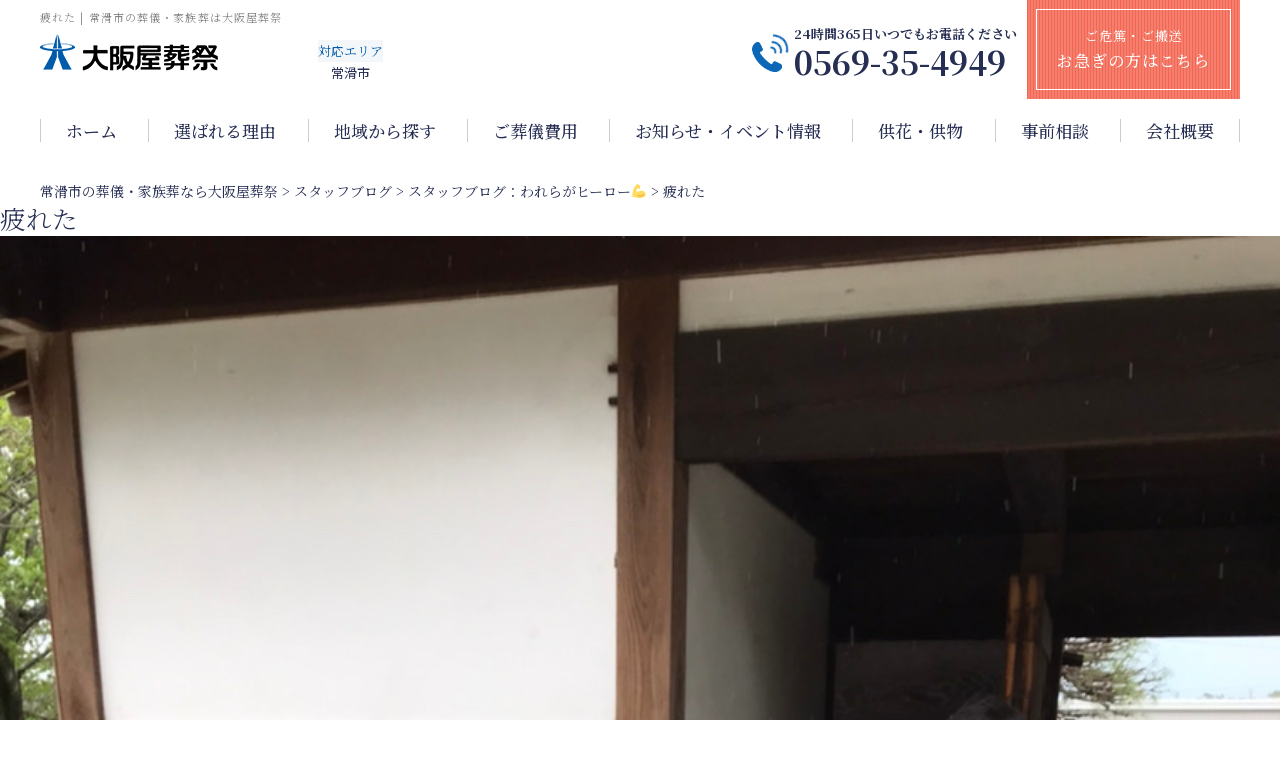

--- FILE ---
content_type: text/html; charset=UTF-8
request_url: https://www.osakaya-sousai.jp/staff_blog/%E3%82%B9%E3%82%BF%E3%83%83%E3%83%95%E3%83%96%E3%83%AD%E3%82%B0%EF%BC%9A%E3%82%8F%E3%82%8C%E3%82%89%E3%81%8C%E3%83%92%E3%83%BC%E3%83%AD%E3%83%BC%F0%9F%92%AA/attachment/%E7%96%B2%E3%82%8C%E3%81%9F/
body_size: 10766
content:
<!doctype html>
<html lang="ja"
	prefix="og: https://ogp.me/ns#" >

<head>



    <meta charset="UTF-8" />

    <!-- Google Tag Manager -->
    <script>
        (function(w, d, s, l, i) {
            w[l] = w[l] || [];
            w[l].push({
                'gtm.start': new Date().getTime(),
                event: 'gtm.js'
            });
            var f = d.getElementsByTagName(s)[0],
                j = d.createElement(s),
                dl = l != 'dataLayer' ? '&l=' + l : '';
            j.async = true;
            j.src =
                'https://www.googletagmanager.com/gtm.js?id=' + i + dl;
            f.parentNode.insertBefore(j, f);
        })(window, document, 'script', 'dataLayer', 'GTM-TZK2JBW');

    </script>
    <!-- End Google Tag Manager -->

    <meta name="viewport" content="width=device-width, initial-scale=1" />
    <meta name="keywords" content="">

    <link rel="profile" href="https://gmpg.org/xfn/11" />

        <!--[if lt IE 9]>
<script src="https://www.osakaya-sousai.jp/wp-s14/wp-content/themes/twentynineteen/js/respond.js" type="text/javascript"></script>
<script src="https://www.osakaya-sousai.jp/wp-s14/wp-content/themes/osakaya-sousai/js/selectivizr-min.js" type="text/javascript"></script>
<script src="https://www.osakaya-sousai.jp/wp-s14/wp-content/themes/osakaya-sousai/js/flexibility.js" type="text/javascript"></script>
<![endif]-->

    <title>疲れた【公式】大阪屋葬祭｜常滑市の葬儀・家族葬 </title>

		<!-- All in One SEO 4.1.6.2 -->
		<meta name="robots" content="noindex, max-snippet:-1, max-image-preview:large, max-video-preview:-1" />
		<meta property="og:locale" content="ja_JP" />
		<meta property="og:site_name" content="【公式】大阪屋葬祭｜常滑市の葬儀・家族葬" />
		<meta property="og:type" content="article" />
		<meta property="og:title" content="疲れた【公式】大阪屋葬祭｜常滑市の葬儀・家族葬 " />
		<meta property="og:image" content="https://www.osakaya-sousai.jp/wp-s14/wp-content/uploads/2021/11/ogp_img.jpg" />
		<meta property="og:image:secure_url" content="https://www.osakaya-sousai.jp/wp-s14/wp-content/uploads/2021/11/ogp_img.jpg" />
		<meta property="og:image:width" content="1200" />
		<meta property="og:image:height" content="630" />
		<meta property="article:published_time" content="2021-04-23T00:22:36+00:00" />
		<meta property="article:modified_time" content="2021-04-23T00:22:36+00:00" />
		<meta name="twitter:card" content="summary" />
		<meta name="twitter:title" content="疲れた【公式】大阪屋葬祭｜常滑市の葬儀・家族葬 " />
		<meta name="twitter:image" content="https://www.osakaya-sousai.jp/wp-s14/wp-content/uploads/2021/11/ogp_img.jpg" />
		<script type="application/ld+json" class="aioseo-schema">
			{"@context":"https:\/\/schema.org","@graph":[{"@type":"WebSite","@id":"https:\/\/www.osakaya-sousai.jp\/#website","url":"https:\/\/www.osakaya-sousai.jp\/","name":"\u3010\u516c\u5f0f\u3011\u5927\u962a\u5c4b\u846c\u796d\uff5c\u5e38\u6ed1\u5e02\u306e\u846c\u5100\u30fb\u5bb6\u65cf\u846c","inLanguage":"ja","publisher":{"@id":"https:\/\/www.osakaya-sousai.jp\/#organization"}},{"@type":"Organization","@id":"https:\/\/www.osakaya-sousai.jp\/#organization","name":"\u3010\u516c\u5f0f\u3011\u5927\u962a\u5c4b\u846c\u796d\uff5c\u5e38\u6ed1\u5e02\u306e\u846c\u5100\u30fb\u5bb6\u65cf\u846c","url":"https:\/\/www.osakaya-sousai.jp\/"},{"@type":"BreadcrumbList","@id":"https:\/\/www.osakaya-sousai.jp\/staff_blog\/%e3%82%b9%e3%82%bf%e3%83%83%e3%83%95%e3%83%96%e3%83%ad%e3%82%b0%ef%bc%9a%e3%82%8f%e3%82%8c%e3%82%89%e3%81%8c%e3%83%92%e3%83%bc%e3%83%ad%e3%83%bc%f0%9f%92%aa\/attachment\/%e7%96%b2%e3%82%8c%e3%81%9f\/#breadcrumblist","itemListElement":[{"@type":"ListItem","@id":"https:\/\/www.osakaya-sousai.jp\/#listItem","position":1,"item":{"@type":"WebPage","@id":"https:\/\/www.osakaya-sousai.jp\/","name":"\u30db\u30fc\u30e0","description":"\u5e38\u6ed1\u5e02\u3067\u306e\u5bb6\u65cf\u846c\u30fb\u846c\u5100\u306a\u3089 \u5927\u962a\u5c4b\u846c\u796d\u3002 \u5730\u57df\u306b\u6839\u3056\u3057\u305f\u5730\u5143\u306e\u846c\u5100\u793e\u3067\u3059\u3002\u846c\u5100\u5c02\u7528\u8cb8\u30db\u30fc\u30eb\u306f\u3001\u5e38\u6ed1\u5e02\u306b4\u304b\u6240\u3002\u5bb6\u65cf\u846c\u3082\u3054\u5229\u7528\u3044\u305f\u3060\u3051\u307e\u3059\u3002 \u7d4c\u9a13\u8c4a\u5bcc\u306a\u30b9\u30bf\u30c3\u30d5\u304c\u3001\u304d\u3081\u7d30\u304b\u306a\u30b5\u30fc\u30d3\u30b9\u3068\u5145\u5b9f\u3057\u305f\u8a2d\u5099\u3067\u3001\u304a\u901a\u591c\u30fb\u304a\u846c\u5f0f\u3092\u89aa\u8eab\u306b\u306a\u3063\u3066\u304a\u624b\u4f1d\u3044\u3092\u3055\u305b\u3066\u3044\u305f\u3060\u304d\u307e\u3059\u3002","url":"https:\/\/www.osakaya-sousai.jp\/"},"nextItem":"https:\/\/www.osakaya-sousai.jp\/staff_blog\/%e3%82%b9%e3%82%bf%e3%83%83%e3%83%95%e3%83%96%e3%83%ad%e3%82%b0%ef%bc%9a%e3%82%8f%e3%82%8c%e3%82%89%e3%81%8c%e3%83%92%e3%83%bc%e3%83%ad%e3%83%bc%f0%9f%92%aa\/attachment\/%e7%96%b2%e3%82%8c%e3%81%9f\/#listItem"},{"@type":"ListItem","@id":"https:\/\/www.osakaya-sousai.jp\/staff_blog\/%e3%82%b9%e3%82%bf%e3%83%83%e3%83%95%e3%83%96%e3%83%ad%e3%82%b0%ef%bc%9a%e3%82%8f%e3%82%8c%e3%82%89%e3%81%8c%e3%83%92%e3%83%bc%e3%83%ad%e3%83%bc%f0%9f%92%aa\/attachment\/%e7%96%b2%e3%82%8c%e3%81%9f\/#listItem","position":2,"item":{"@type":"WebPage","@id":"https:\/\/www.osakaya-sousai.jp\/staff_blog\/%e3%82%b9%e3%82%bf%e3%83%83%e3%83%95%e3%83%96%e3%83%ad%e3%82%b0%ef%bc%9a%e3%82%8f%e3%82%8c%e3%82%89%e3%81%8c%e3%83%92%e3%83%bc%e3%83%ad%e3%83%bc%f0%9f%92%aa\/attachment\/%e7%96%b2%e3%82%8c%e3%81%9f\/","name":"\u75b2\u308c\u305f","url":"https:\/\/www.osakaya-sousai.jp\/staff_blog\/%e3%82%b9%e3%82%bf%e3%83%83%e3%83%95%e3%83%96%e3%83%ad%e3%82%b0%ef%bc%9a%e3%82%8f%e3%82%8c%e3%82%89%e3%81%8c%e3%83%92%e3%83%bc%e3%83%ad%e3%83%bc%f0%9f%92%aa\/attachment\/%e7%96%b2%e3%82%8c%e3%81%9f\/"},"previousItem":"https:\/\/www.osakaya-sousai.jp\/#listItem"}]},{"@type":"Person","@id":"https:\/\/www.osakaya-sousai.jp\/author\/alliance\/#author","url":"https:\/\/www.osakaya-sousai.jp\/author\/alliance\/","name":"alliance","image":{"@type":"ImageObject","@id":"https:\/\/www.osakaya-sousai.jp\/staff_blog\/%e3%82%b9%e3%82%bf%e3%83%83%e3%83%95%e3%83%96%e3%83%ad%e3%82%b0%ef%bc%9a%e3%82%8f%e3%82%8c%e3%82%89%e3%81%8c%e3%83%92%e3%83%bc%e3%83%ad%e3%83%bc%f0%9f%92%aa\/attachment\/%e7%96%b2%e3%82%8c%e3%81%9f\/#authorImage","url":"https:\/\/secure.gravatar.com\/avatar\/2a7d7f0c7cf2c2a8319c3b4997bce497?s=96&d=mm&r=g","width":96,"height":96,"caption":"alliance"}},{"@type":"ItemPage","@id":"https:\/\/www.osakaya-sousai.jp\/staff_blog\/%e3%82%b9%e3%82%bf%e3%83%83%e3%83%95%e3%83%96%e3%83%ad%e3%82%b0%ef%bc%9a%e3%82%8f%e3%82%8c%e3%82%89%e3%81%8c%e3%83%92%e3%83%bc%e3%83%ad%e3%83%bc%f0%9f%92%aa\/attachment\/%e7%96%b2%e3%82%8c%e3%81%9f\/#itempage","url":"https:\/\/www.osakaya-sousai.jp\/staff_blog\/%e3%82%b9%e3%82%bf%e3%83%83%e3%83%95%e3%83%96%e3%83%ad%e3%82%b0%ef%bc%9a%e3%82%8f%e3%82%8c%e3%82%89%e3%81%8c%e3%83%92%e3%83%bc%e3%83%ad%e3%83%bc%f0%9f%92%aa\/attachment\/%e7%96%b2%e3%82%8c%e3%81%9f\/","name":"\u75b2\u308c\u305f\u3010\u516c\u5f0f\u3011\u5927\u962a\u5c4b\u846c\u796d\uff5c\u5e38\u6ed1\u5e02\u306e\u846c\u5100\u30fb\u5bb6\u65cf\u846c","inLanguage":"ja","isPartOf":{"@id":"https:\/\/www.osakaya-sousai.jp\/#website"},"breadcrumb":{"@id":"https:\/\/www.osakaya-sousai.jp\/staff_blog\/%e3%82%b9%e3%82%bf%e3%83%83%e3%83%95%e3%83%96%e3%83%ad%e3%82%b0%ef%bc%9a%e3%82%8f%e3%82%8c%e3%82%89%e3%81%8c%e3%83%92%e3%83%bc%e3%83%ad%e3%83%bc%f0%9f%92%aa\/attachment\/%e7%96%b2%e3%82%8c%e3%81%9f\/#breadcrumblist"},"author":"https:\/\/www.osakaya-sousai.jp\/author\/alliance\/#author","creator":"https:\/\/www.osakaya-sousai.jp\/author\/alliance\/#author","datePublished":"2021-04-23T00:22:36+09:00","dateModified":"2021-04-23T00:22:36+09:00"}]}
		</script>
		<!-- All in One SEO -->

<link rel='dns-prefetch' href='//yubinbango.github.io' />
<link rel='dns-prefetch' href='//ajax.googleapis.com' />
<link rel='dns-prefetch' href='//s.w.org' />
<link rel="alternate" type="application/rss+xml" title="【公式】大阪屋葬祭｜常滑市の葬儀・家族葬 &raquo; フィード" href="https://www.osakaya-sousai.jp/feed/" />
<link rel="alternate" type="application/rss+xml" title="【公式】大阪屋葬祭｜常滑市の葬儀・家族葬 &raquo; コメントフィード" href="https://www.osakaya-sousai.jp/comments/feed/" />
		<script>
			window._wpemojiSettings = {"baseUrl":"https:\/\/s.w.org\/images\/core\/emoji\/13.0.1\/72x72\/","ext":".png","svgUrl":"https:\/\/s.w.org\/images\/core\/emoji\/13.0.1\/svg\/","svgExt":".svg","source":{"concatemoji":"https:\/\/www.osakaya-sousai.jp\/wp-s14\/wp-includes\/js\/wp-emoji-release.min.js?ver=5.7.14"}};
			!function(e,a,t){var n,r,o,i=a.createElement("canvas"),p=i.getContext&&i.getContext("2d");function s(e,t){var a=String.fromCharCode;p.clearRect(0,0,i.width,i.height),p.fillText(a.apply(this,e),0,0);e=i.toDataURL();return p.clearRect(0,0,i.width,i.height),p.fillText(a.apply(this,t),0,0),e===i.toDataURL()}function c(e){var t=a.createElement("script");t.src=e,t.defer=t.type="text/javascript",a.getElementsByTagName("head")[0].appendChild(t)}for(o=Array("flag","emoji"),t.supports={everything:!0,everythingExceptFlag:!0},r=0;r<o.length;r++)t.supports[o[r]]=function(e){if(!p||!p.fillText)return!1;switch(p.textBaseline="top",p.font="600 32px Arial",e){case"flag":return s([127987,65039,8205,9895,65039],[127987,65039,8203,9895,65039])?!1:!s([55356,56826,55356,56819],[55356,56826,8203,55356,56819])&&!s([55356,57332,56128,56423,56128,56418,56128,56421,56128,56430,56128,56423,56128,56447],[55356,57332,8203,56128,56423,8203,56128,56418,8203,56128,56421,8203,56128,56430,8203,56128,56423,8203,56128,56447]);case"emoji":return!s([55357,56424,8205,55356,57212],[55357,56424,8203,55356,57212])}return!1}(o[r]),t.supports.everything=t.supports.everything&&t.supports[o[r]],"flag"!==o[r]&&(t.supports.everythingExceptFlag=t.supports.everythingExceptFlag&&t.supports[o[r]]);t.supports.everythingExceptFlag=t.supports.everythingExceptFlag&&!t.supports.flag,t.DOMReady=!1,t.readyCallback=function(){t.DOMReady=!0},t.supports.everything||(n=function(){t.readyCallback()},a.addEventListener?(a.addEventListener("DOMContentLoaded",n,!1),e.addEventListener("load",n,!1)):(e.attachEvent("onload",n),a.attachEvent("onreadystatechange",function(){"complete"===a.readyState&&t.readyCallback()})),(n=t.source||{}).concatemoji?c(n.concatemoji):n.wpemoji&&n.twemoji&&(c(n.twemoji),c(n.wpemoji)))}(window,document,window._wpemojiSettings);
		</script>
		<style>
img.wp-smiley,
img.emoji {
	display: inline !important;
	border: none !important;
	box-shadow: none !important;
	height: 1em !important;
	width: 1em !important;
	margin: 0 .07em !important;
	vertical-align: -0.1em !important;
	background: none !important;
	padding: 0 !important;
}
</style>
	<link rel='stylesheet' id='wp-block-library-css'  href='https://www.osakaya-sousai.jp/wp-s14/wp-includes/css/dist/block-library/style.min.css?ver=5.7.14' media='all' />
<link rel='stylesheet' id='wp-block-library-theme-css'  href='https://www.osakaya-sousai.jp/wp-s14/wp-includes/css/dist/block-library/theme.min.css?ver=5.7.14' media='all' />
<link rel='stylesheet' id='twentynineteen-style-css'  href='https://www.osakaya-sousai.jp/wp-s14/wp-content/themes/osakaya-sousai/style.css?ver=5.7.14' media='all' />
<link rel='stylesheet' id='twentynineteen-print-style-css'  href='https://www.osakaya-sousai.jp/wp-s14/wp-content/themes/twentynineteen/print.css?ver=5.7.14' media='print' />
<link rel='stylesheet' id='fancybox-css'  href='https://www.osakaya-sousai.jp/wp-s14/wp-content/plugins/easy-fancybox/css/jquery.fancybox.min.css?ver=1.3.24' media='screen' />
<script type='text/javascript' src='https://ajax.googleapis.com/ajax/libs/jquery/3.3.1/jquery.min.js?ver=3.3.1' id='jquery-js'></script>
<link rel="https://api.w.org/" href="https://www.osakaya-sousai.jp/wp-json/" /><link rel="alternate" type="application/json" href="https://www.osakaya-sousai.jp/wp-json/wp/v2/media/5575" /><link rel='shortlink' href='https://www.osakaya-sousai.jp/?p=5575' />
<link rel="alternate" type="application/json+oembed" href="https://www.osakaya-sousai.jp/wp-json/oembed/1.0/embed?url=https%3A%2F%2Fwww.osakaya-sousai.jp%2Fstaff_blog%2F%25e3%2582%25b9%25e3%2582%25bf%25e3%2583%2583%25e3%2583%2595%25e3%2583%2596%25e3%2583%25ad%25e3%2582%25b0%25ef%25bc%259a%25e3%2582%258f%25e3%2582%258c%25e3%2582%2589%25e3%2581%258c%25e3%2583%2592%25e3%2583%25bc%25e3%2583%25ad%25e3%2583%25bc%25f0%259f%2592%25aa%2Fattachment%2F%25e7%2596%25b2%25e3%2582%258c%25e3%2581%259f%2F" />
<link rel="alternate" type="text/xml+oembed" href="https://www.osakaya-sousai.jp/wp-json/oembed/1.0/embed?url=https%3A%2F%2Fwww.osakaya-sousai.jp%2Fstaff_blog%2F%25e3%2582%25b9%25e3%2582%25bf%25e3%2583%2583%25e3%2583%2595%25e3%2583%2596%25e3%2583%25ad%25e3%2582%25b0%25ef%25bc%259a%25e3%2582%258f%25e3%2582%258c%25e3%2582%2589%25e3%2581%258c%25e3%2583%2592%25e3%2583%25bc%25e3%2583%25ad%25e3%2583%25bc%25f0%259f%2592%25aa%2Fattachment%2F%25e7%2596%25b2%25e3%2582%258c%25e3%2581%259f%2F&#038;format=xml" />
<script src="https://ajaxzip3.github.io/ajaxzip3.js" charset="UTF-8"></script>
    <script type="text/javascript">
    jQuery(function(){
        $("#zipcode").attr('onKeyUp', 'AjaxZip3.zip2addr(this,\'\',\'city\',\'city\');');
        $("#zipcode2").attr('onKeyUp', 'AjaxZip3.zip2addr(this,\'\',\'city2\',\'city2\');');
    })
        $('#zip-btn').click(function(event){
            AjaxZip3.zip2addr('m_zip','','m_address','m_address');
            return false;
        })
</script><style>.recentcomments a{display:inline !important;padding:0 !important;margin:0 !important;}</style>        <meta property="og:site_name" content="" />
    <meta property="og:type" content="article" />
    <meta property="og:title" content="" />
    <meta property="og:description" content="description" />
    <meta property="og:url" content="https://www.osakaya-sousai.jp/" />
    <meta property="og:image" content="https://www.osakaya-sousai.jp/wp-s14/wp-content/themes/osakaya-sousai/img/common/ogp_img.jpg" />
        <link rel="apple-touch-icon" sizes="76x76" href="https://www.osakaya-sousai.jp/wp-s14/wp-content/themes/osakaya-sousai/img/common/apple-touch-icon.png">
    <link rel="icon" type="image/png" sizes="32x32" href="https://www.osakaya-sousai.jp/wp-s14/wp-content/themes/osakaya-sousai/img/common/favicon-32x32.png">
    <link rel="icon" type="image/png" sizes="16x16" href="https://www.osakaya-sousai.jp/wp-s14/wp-content/themes/osakaya-sousai/img/common/favicon-16x16.png">
    <link rel="manifest" href="https://www.osakaya-sousai.jp/wp-s14/wp-content/themes/osakaya-sousai/img/common/site.webmanifest">
    <link rel="mask-icon" href="https://www.osakaya-sousai.jp/wp-s14/wp-content/themes/osakaya-sousai/img/common/safari-pinned-tab.svg" color="#5bbad5">
    <meta name="msapplication-TileColor" content="#da532c">
    <meta name="theme-color" content="#ffffff">
    <link rel="stylesheet" type="text/css" href="https://use.fontawesome.com/releases/v5.15.3/css/all.css">
    <!-------------- Swiper CSS ------------------------------------------------------------->
    <link rel="stylesheet" href="https://cdn.jsdelivr.net/npm/swiper@8/swiper-bundle.min.css">
    <link rel="preconnect" href="https://fonts.googleapis.com">
    <link rel="preconnect" href="https://fonts.gstatic.com" crossorigin>
    <link href="https://fonts.googleapis.com/css2?family=Noto+Sans+JP:wght@400;500;700&family=Noto+Serif+JP:wght@400;500;600&family=PT+Sans:wght@400;700&display=swap" rel="stylesheet">
    <link rel="stylesheet" type="text/css" href="https://www.osakaya-sousai.jp/wp-s14/wp-content/themes/osakaya-sousai/css/common.css" media="screen" />
    <link rel="stylesheet" type="text/css" href="https://www.osakaya-sousai.jp/wp-s14/wp-content/themes/osakaya-sousai/css/style.css" media="screen" />
    <link rel="stylesheet" href="https://www.osakaya-sousai.jp/wp-s14/wp-content/themes/osakaya-sousai/js/lightbox/css/lightbox.css">


    


        <link rel='stylesheet' id='style-blog-css' href='https://www.osakaya-sousai.jp/wp-s14/wp-content/themes/osakaya-sousai/css/style-blog.css' type='text/css' media='all' />
        <script>
        $(function() {
            $('#gnav li.bnr').mouseover(function() {
                var index = $('#gnav li.bnr').index(this);
                $('#gnav .tgl_menu').eq(index).stop().slideDown();
            });
            $('#gnav li.bnr').mouseleave(function() {
                var index = $('#gnav li.bnr').index(this);
                $('#gnav .tgl_menu').eq(index).stop().hide();
            });
        });

    </script>

        </head>

<body class="attachment attachment-template-default single single-attachment postid-5575 attachmentid-5575 attachment-jpeg wp-embed-responsive singular image-filters-enabled">
    <!-- Google Tag Manager (noscript) -->
    <noscript><iframe src="https://www.googletagmanager.com/ns.html?id=GTM-TZK2JBW" height="0" width="0" style="display:none;visibility:hidden"></iframe></noscript>
    <!-- End Google Tag Manager (noscript) -->

    <div id="page">

        <header id="masthead" class="site-header" role="banner">
            <div class="head_belt">
                <div class="inner">
                    <div class="flex">
                        <div class="head_l">
                                <h1 class="h_tit">疲れた | 常滑市の葬儀・家族葬は大阪屋葬祭</h1>
                            <div class="logo_area">
                                <a href="https://www.osakaya-sousai.jp/"><img src="https://www.osakaya-sousai.jp/wp-s14/wp-content/themes/osakaya-sousai/img/common/logo.png" alt="大阪屋葬祭"></a>
                            </div>
                            <p class="area_name smart_hide"><span>対応エリア</span>常滑市</p>
                            <!-- <p class="area_name smart_hide"><span>対応エリア</span>常滑市・知多郡阿久比町</p> -->
                        </div>
                        <div class="head_r smart_hide">
                            <span class="icon">
                                <span class="tel_call"></span>
                                <span class="tel_call"></span>
                            </span>
                            <a href="tel:0569-35-4949" class="smart_hide head_tel">
                                <p>24時間365日いつでもお電話ください</p>
                                0569-35-4949                            </a>
                            <div class="smart_hide hurry"><a href="https://www.osakaya-sousai.jp/hurry/">ご危篤・ご搬送<br><span>お急ぎの方はこちら</span></a>
                            </div>
                        </div>
                    </div>
                </div><!-- /.inner -->
            </div><!-- /.head_belt -->

            <nav id="gnav" class="smart_hide">
                <div class="inner">
                    <ul class="m_gnav">
                        <li><a href="https://www.osakaya-sousai.jp/">ホーム</a></li>
                        <li><a href="https://www.osakaya-sousai.jp/feature/">選ばれる理由</a>
                        </li>
                        <li class="pulldown bnr"><a href="https://www.osakaya-sousai.jp/hall/">地域から探す</a>
                            <div class="tgl_menu">
                                <div class="inner">
                                    <ul class="dwn_hall">
                                        <li>
                                            <a href="https://www.osakaya-sousai.jp/hall/tokoname/">
                                                <div>
                                                    <!-- <img src="/img/common/hall_img01.jpg"
                                                        alt=" "> -->
                                                    <p>常滑市の式場一覧</p>
                                                </div>
                                            </a>
                                        </li>

                                        <style>/*
                                        <li>
                                            <a href="https://www.osakaya-sousai.jp/hall/agui/">
                                                <div>
                                                    <!-- <img src="/img/common/hall_img02.jpg"
                                                        alt=""> -->
                                                    <p>阿久比町の式場一覧</p>
                                                </div>
                                            </a>
                                        </li>
                                        */</style>

                                    </ul>
                                </div>
                            </div>
                        </li>
                        <li class="pulldown bnr"><a href="https://www.osakaya-sousai.jp/price/">ご葬儀費用</a>
                            <div class="tgl_menu">
                                <div class="inner">
                                    <ul class="dwn_plan">
                                        <li>
                                            <a href="https://www.osakaya-sousai.jp/price/cremation/">
                                                <div>
                                                    <p>火葬式プラン</p>
                                                </div>
                                            </a>
                                        </li>
                                        <li>
                                            <a href="https://www.osakaya-sousai.jp/price/jirei/">
                                                <div>
                                                    <p>ご葬儀事例</p>
                                                </div>
                                            </a>
                                        </li>
                                        <li>
                                            <a href="https://www.osakaya-sousai.jp/price/trouble/">
                                                <div>
                                                    <p>互助会でお困りの方へ</p>
                                                </div>
                                            </a>
                                        </li>
                                    </ul>
                                </div>
                            </div>
                        </li>
                        <li><a href="https://www.osakaya-sousai.jp/event/">お知らせ・イベント情報</a></li>
                        <li><a href="https://www.osakaya-sousai.jp/kyouka/">供花・供物</a></li>
                        <li><a href="https://www.osakaya-sousai.jp/consultation/" target="blank">事前相談</a></li>
                        <li class="pulldown bnr"><a href="https://www.osakaya-sousai.jp/company/">会社概要</a>
                            <div class="tgl_menu">
                                <div class="inner">
                                    <ul class="dwn_hall">
                                        <li>
                                            <a href="https://www.osakaya-sousai.jp/company/">
                                                <div>
                                                    <p>会社概要</p>
                                                </div>
                                            </a>
                                        </li>
                                        <li>
                                            <a href="https://www.osakaya-sousai.jp/company/interview/">
                                                <div>
                                                    <p>社長インタビュー</p>
                                                </div>
                                            </a>
                                        </li>
                                        <li>
                                            <a href="https://www.osakaya-sousai.jp/recruitsite/">
                                                <div>
                                                    <p>採用情報</p>
                                                </div>
                                            </a>
                                        </li>
                                    </ul>
                                </div>
                            </div>
                        </li>
                    </ul>
                </div><!-- /.inner -->
            </nav>

            <nav id="gnav_sp" class="nab-sp pc_hide">
                <div id="nav-drawer wf-roundedmplus1c">
                    <input id="nav-input" type="checkbox" class="nav-unshown">
                    <label id="nav-open" for="nav-input"><span></span></label>
                    <label class="nav-unshown" id="nav-close" for="nav-input"></label>
                    <label class="nav-unshown" id="nav-close2" for="nav-input"> <span></span> </label>
                    <span class="menu_ttl">MENU</span>
                    <div id="nav-content">
                        <div class="wrap_nav_content">
                            <div class="nav-content__bnr">
                                <div><a href="tel:0569-35-4949"><img src="https://www.osakaya-sousai.jp/wp-s14/wp-content/themes/osakaya-sousai/img/common/bnr-tel_sp.png" alt="0569-35-4949"></a></div>
                                <div><a href="https://www.osakaya-sousai.jp/consultation" target="blank"><img src="https://www.osakaya-sousai.jp/wp-s14/wp-content/themes/osakaya-sousai/img/common/bnr-consultant_sp.png" alt=""></a></div>
                                <div><a href="https://www.osakaya-sousai.jp/inquiry" target="blank"><img src="https://www.osakaya-sousai.jp/wp-s14/wp-content/themes/osakaya-sousai/img/common/bnr-inquiry_sp.png" alt=""></a></div>
                            </div>
                            <ul>
                                <li><a href="https://www.osakaya-sousai.jp">HOME<span>home</span></a></li>
                                <li><a href="https://www.osakaya-sousai.jp/feature/">選ばれる理由<span>feature</span></a>
                                </li>
                                <li>
                                    <p class="tgl">地域から探す<span>hall</span></p>
                                    <ul class="tgl_list">
                                        <li><a href="https://www.osakaya-sousai.jp/hall/">地域から探す</a></li>
                                        <li><a href="https://www.osakaya-sousai.jp/hall/tokoname/">常滑市</a>
                                        </li>
                                        <li><a href="https://www.osakaya-sousai.jp/hall/tokoname-hall">　常滑ホール</a>
                                        </li>
                                        <li><a href="https://www.osakaya-sousai.jp/hall/living-tokoname">　大阪屋リビング
                                                常滑【家族葬専用】</a>
                                        </li>
                                        <li><a href="https://www.osakaya-sousai.jp/hall/onizaki-hall">　鬼崎ホール</a>
                                        </li>
                                        <li><a href="https://www.osakaya-sousai.jp/hall/living-tokonamekita">　大阪屋リビング
                                                常滑北【家族葬専用】</a>
                                        </li>
                                        <li><a href="https://www.osakaya-sousai.jp/hall/other-hall">　その他葬儀場一覧</a>
                                        </li>

                                        <!-- <li><a href="https://www.osakaya-sousai.jp/hall/agui">阿久比町</a>
                                        </li>
                                        <li><a href="https://www.osakaya-sousai.jp/hall/agui-hall">　阿久比ホール</a>
                                        </li> -->
                                        
                                    </ul>
                                </li>
                                <li>
                                    <p class="tgl">葬儀事例<span>price</span></p>
                                    <ul class="tgl_list">
                                        <li><a href="https://www.osakaya-sousai.jp/price/">ご葬儀費用</a>
                                        </li>
                                        <li><a href="https://www.osakaya-sousai.jp/price/cremation">火葬式プラン</a>
                                        </li>
                                        <li><a href="https://www.osakaya-sousai.jp/price/jirei/">ご葬儀事例</a>
                                        </li>
                                        <li><a href="https://www.osakaya-sousai.jp/price/trouble/">互助会でお困りの方へ</a>
                                        </li>
                                    </ul>
                                </li>
                                <li><a href="https://www.osakaya-sousai.jp/hurry/">お急ぎの方へ<span>hurry</span></a>
                                </li>
                                <li><a href="https://www.osakaya-sousai.jp/kyouka/">供花・供物のご案内<span>flower</span></a>
                                </li>
                                <li>
                                    <p class="tgl">お客様の声<span>voice</span></p>
                                    <ul class="tgl_list">
                                        <li><a href="https://www.osakaya-sousai.jp/voice-tokoname/">常滑市のお客様の声</a>
                                        </li>

                                        <!-- <li><a href="https://www.osakaya-sousai.jp/voice-agui/">阿久比町のお客様の声</a>
                                        </li> -->

                                    </ul>
                                </li>
                                <li>
                                    <p class="tgl">葬儀の豆知識<span>knowledge</span></p>
                                    <ul class="tgl_list">
                                        <li><a href="https://www.osakaya-sousai.jp/knowledge-tokoname/">常滑市の葬儀の豆知識</a>
                                        </li>

                                        <!-- <li><a href="https://www.osakaya-sousai.jp/knowledge-agui/">阿久比町の葬儀の豆知識</a>
                                        </li> -->
                                        
                                    </ul>
                                </li>
                                <li><a href="https://www.osakaya-sousai.jp/event/">お知らせ・イベント情報<span>event</span></a>
                                </li>
                                <li><a href="https://www.osakaya-sousai.jp/inquiry/" target="blank">資料請求<span>inquiry</span></a>
                                </li>
                                <li><a href="https://www.osakaya-sousai.jp/consultation/" target="blank">事前相談<span>consultation</span></a>
                                </li>
                                <li><a href="https://www.osakaya-sousai.jp/staff">スタッフ紹介<span>staff</span></a>
                                </li>
                                <li><a href="https://www.osakaya-sousai.jp/staff_blog">スタッフブログ<span>staffblog</span></a>
                                </li>
                                <li><a href="https://www.osakaya-sousai.jp/mourner/">会葬者の方へ<span>mourner</span></a>
                                </li>
                                <li><a href="https://www.osakaya-sousai.jp/company/">会社概要<span>company</span></a>
                                </li>
                                <li><a href="https://www.osakaya-sousai.jp/company/interview">社長インタビュー<span>interview</span></a>
                                </li>
                                <li><a href="https://www.osakaya-sousai.jp/jyumokusou/" target="_blank">樹木葬<span>tree funeral</span></a>
                                </li>
                                <li><a href="https://www.osakaya-sousai.jp/recruitsite">採用情報<span>recruit</span></a>
                                </li>
                            </ul>
                        </div>
                    </div>
                </div>
            </nav>

                        <div class="inner">
                <div class="breadcrumbs" vocab="http://schema.org/" typeof="BreadcrumbList">
                    <!-- Breadcrumb NavXT 6.6.0 -->
<span property="itemListElement" typeof="ListItem"><a property="item" typeof="WebPage" title="Go to 【公式】大阪屋葬祭｜常滑市の葬儀・家族葬." href="https://www.osakaya-sousai.jp" class="home" ><span property="name">常滑市の葬儀・家族葬なら大阪屋葬祭</span></a><meta property="position" content="1"></span> &gt; <span property="itemListElement" typeof="ListItem"><a property="item" typeof="WebPage" title="Go to the スタッフブログ category archives." href="https://www.osakaya-sousai.jp/staff_blog/?post_type=attachment" class="taxonomy category" ><span property="name">スタッフブログ</span></a><meta property="position" content="2"></span> &gt; <span property="itemListElement" typeof="ListItem"><a property="item" typeof="WebPage" title="Go to スタッフブログ：われらがヒーロー💪." href="https://www.osakaya-sousai.jp/staff_blog/%e3%82%b9%e3%82%bf%e3%83%83%e3%83%95%e3%83%96%e3%83%ad%e3%82%b0%ef%bc%9a%e3%82%8f%e3%82%8c%e3%82%89%e3%81%8c%e3%83%92%e3%83%bc%e3%83%ad%e3%83%bc%f0%9f%92%aa/" class="post post-post" ><span property="name">スタッフブログ：われらがヒーロー💪</span></a><meta property="position" content="3"></span> &gt; <span property="itemListElement" typeof="ListItem"><span property="name" class="post post-attachment current-item">疲れた</span><meta property="url" content="https://www.osakaya-sousai.jp/staff_blog/%e3%82%b9%e3%82%bf%e3%83%83%e3%83%95%e3%83%96%e3%83%ad%e3%82%b0%ef%bc%9a%e3%82%8f%e3%82%8c%e3%82%89%e3%81%8c%e3%83%92%e3%83%bc%e3%83%ad%e3%83%bc%f0%9f%92%aa/attachment/%e7%96%b2%e3%82%8c%e3%81%9f/"><meta property="position" content="4"></span>                </div>
            </div>
                    </header><!-- #masthead -->

        
        <div class="fixed_bnrs smart_hide">
            <ul>
                <li><a href="https://www.osakaya-sousai.jp/inquiry/" target="blank"><img src="https://www.osakaya-sousai.jp/wp-s14/wp-content/themes/osakaya-sousai/img/common/fix_inquiry.png" alt="無料でお届け資料請求"></a></li>
            </ul>
        </div>

        <div class="fixed_bnrs_sp pc_hide">
            <ul class="flex">
                <li class="fixed_bnrs_sp__tel"><a href="tel:0569-35-4949"><img src="https://www.osakaya-sousai.jp/wp-s14/wp-content/themes/osakaya-sousai/img/common/fixed_bnrs_sp01.png" alt="電話をかける"></a>
                </li>
                <li class="fixed_bnrs_sp__club"><a href="https://www.osakaya-sousai.jp/inquiry/" target="blank"><img src="https://www.osakaya-sousai.jp/wp-s14/wp-content/themes/osakaya-sousai/img/common/fixed_bnrs_sp02.png" alt="資料請求"></a></li>
                <li class="fixed_bnrs_sp__inquiry"><a href="https://www.osakaya-sousai.jp/consultation/" target="blank"><img src="https://www.osakaya-sousai.jp/wp-s14/wp-content/themes/osakaya-sousai/img/common/fixed_bnrs_sp03.png" alt="事前相談"></a></li>
            </ul>
        </div>

        <div id="main">

	<div id="primary" class="content-area">
		<main id="main" class="site-main">

			
				<article id="post-5575" class="post-5575 attachment type-attachment status-inherit hentry entry">

					<header class="entry-header">
					<h1 class="entry-title">疲れた</h1>					</header><!-- .entry-header -->

					<div class="entry-content">

						<figure class="entry-attachment wp-block-image">
						<img width="900" height="1200" src="https://www.osakaya-sousai.jp/wp-s14/wp-content/uploads/2021/04/疲れた.jpg" class="attachment-full size-full" alt="" loading="lazy" srcset="https://www.osakaya-sousai.jp/wp-s14/wp-content/uploads/2021/04/疲れた.jpg 900w, https://www.osakaya-sousai.jp/wp-s14/wp-content/uploads/2021/04/疲れた-300x400.jpg 300w, https://www.osakaya-sousai.jp/wp-s14/wp-content/uploads/2021/04/疲れた-620x827.jpg 620w, https://www.osakaya-sousai.jp/wp-s14/wp-content/uploads/2021/04/疲れた-768x1024.jpg 768w, https://www.osakaya-sousai.jp/wp-s14/wp-content/uploads/2021/04/疲れた-225x300.jpg 225w" sizes="(max-width: 900px) 100vw, 900px" />
							<figcaption class="wp-caption-text"></figcaption>

						</figure><!-- .entry-attachment -->

											</div><!-- .entry-content -->

					<footer class="entry-footer">
					<span class="full-size-link"><span class="screen-reader-text">フルサイズ</span><a href="https://www.osakaya-sousai.jp/wp-s14/wp-content/uploads/2021/04/疲れた.jpg">900 &times; 1200</a></span>
						
					</footer><!-- .entry-footer -->
				</article><!-- #post-5575 -->

				
	<nav class="navigation post-navigation" role="navigation" aria-label="投稿">
		<h2 class="screen-reader-text">投稿ナビゲーション</h2>
		<div class="nav-links"><div class="nav-previous"><a href="https://www.osakaya-sousai.jp/staff_blog/%e3%82%b9%e3%82%bf%e3%83%83%e3%83%95%e3%83%96%e3%83%ad%e3%82%b0%ef%bc%9a%e3%82%8f%e3%82%8c%e3%82%89%e3%81%8c%e3%83%92%e3%83%bc%e3%83%ad%e3%83%bc%f0%9f%92%aa/" rel="prev"><span class="meta-nav">投稿:</span><br><span class="post-title">スタッフブログ：われらがヒーロー💪</span></a></div></div>
	</nav>
		</main><!-- .site-main -->
	</div><!-- .content-area -->

</div><!-- #main -->

<footer id="colophon" role="contentinfo">

    <div class="inner site_ft">

        <div class="hall_info">

            <div class="tel_area">
                <div class="logo">
                    <p class="title"><img src="https://www.osakaya-sousai.jp/wp-s14/wp-content/themes/osakaya-sousai/img/common/logo.png" alt="大阪屋葬祭"></p>
                </div>

                <div class="address">
                    <div class="ad_logo">
                        <p>有限会社 大阪屋葬祭<br>〒479-0824<br>愛知県常滑市白山町1丁目161番地<br>TEL：<a href="tel:0569-35-4949">0569-35-4949</a></p>
                        <img src="https://www.osakaya-sousai.jp/wp-s14/wp-content/themes/osakaya-sousai/img/common/yuryo_logo.jpg" alt="健康経営優良法人ロゴ" class="kenkoukeiei_logo">
                    </div>

                    <a href="https://www.osakaya-sousai.jp/company" class="c_link">会社概要</a>
                    <a href="https://www.osakaya-sousai.jp/recruitsite" target="_blank">
                        <img src="https://www.osakaya-sousai.jp/wp-s14/wp-content/themes/osakaya-sousai/img/common/recruit_bnr.jpg" alt="大阪屋葬祭">
                    </a>
                </div>
                <!-- /#copyright -->

            <div class="sns_area">
                <div class="insta_icon">
                    <a href="https://www.instagram.com/osakayasousai354949/" target="_blank" class="c_link">
                    <img src="https://www.osakaya-sousai.jp/wp-s14/wp-content/themes/osakaya-sousai/img/common/instagram.jpg" alt="大阪屋葬祭インスタグラム"></a>
                </div>
                <div class="line_icon">
                    <a href="https://lin.ee/ui1ATWF" target="_blank" class="c_link">
                    <img src="https://www.osakaya-sousai.jp/wp-s14/wp-content/themes/osakaya-sousai/img/common/line.jpg" alt="大阪屋葬祭LINE公式アカウント"></a>
                </div>
            </div>

            </div>
        </div><!-- .left end -->

        <div class="site_info">
            <div class="site_info02">
                <ul class="ul_info">
                    <li><a href="https://www.osakaya-sousai.jp/">HOME</a></li>
                    <li><a href="https://www.osakaya-sousai.jp/feature/">選ばれる理由</a></li>
                    <li class="mt30"><a href="https://www.osakaya-sousai.jp/hall/">地域から探す</a></li>
                    <li><a href="https://www.osakaya-sousai.jp/hall/tokoname">常滑市</a></li>
                        <ul class="ul_sub">
                            <li><a href="https://www.osakaya-sousai.jp/hall/tokoname/tokoname-hall">常滑ホール</a></li>
                            <li><a href="https://www.osakaya-sousai.jp/hall/tokoname/living-tokoname">大阪屋リビング
                                    常滑【家族葬専用】</a>
                            </li>
                            <li><a href="https://www.osakaya-sousai.jp/hall/tokoname/onizaki-hall">鬼崎ホール</a></li>
                            <li><a href="https://www.osakaya-sousai.jp/hall/tokoname/living-tokonamekita">大阪屋リビング
                                    常滑北【家族葬専用】</a>
                            </li>
                        </ul>
                    <!-- <li><a href="https://www.osakaya-sousai.jp/hall/agui">阿久比町</a></li> -->

                        <ul class="ul_sub">

                            <!-- <li><a href="https://www.osakaya-sousai.jp/hall/agui-hall">阿久比ホール</a></li> -->

                        </ul>
                    <li><a href="https://www.osakaya-sousai.jp/hall/other-hall">寺院・自宅・公民館での葬儀</a></li>
                    <li class="mt30"><a href="https://www.osakaya-sousai.jp/hurry/">お急ぎの方へ</a></li>
                    <li><a href="https://www.osakaya-sousai.jp/kyouka/">供花・供物のご案内</a></li>
                </ul>

                <ul class="ul_info">
                    <li><a href="https://www.osakaya-sousai.jp/price/">ご葬儀費用</a></li>
                    <ul class="ul_sub">
                        <li><a href="https://www.osakaya-sousai.jp/price/cremation/">火葬式プラン</a></li>
                        <li><a href="https://www.osakaya-sousai.jp/price/jirei/">ご葬儀事例</a></li>
                        <li><a href="https://www.osakaya-sousai.jp/price/trouble/">互助会でお困りの方へ</a></li>
                    </ul>
                    <li class="mt30">
                        <p>お客様の声</p>
                        <ul class="ul_sub">
                            <li><a href="https://www.osakaya-sousai.jp/voice-tokoname/">常滑市のお客様の声</a>
                            </li>

                            <!-- <li><a href="https://www.osakaya-sousai.jp/voice-agui/">阿久比町のお客様の声</a>
                            </li> -->

                        </ul>
                    </li>
                    <li class="mt30">
                        <p>葬儀の豆知識</p>
                        <ul class="ul_sub">
                            <li><a href="https://www.osakaya-sousai.jp/knowledge-tokoname/">常滑市の葬儀の豆知識</a>
                            </li>

                            <!-- <li><a href="https://www.osakaya-sousai.jp/knowledge-agui/">阿久比町の葬儀の豆知識</a>
                            </li> -->

                        </ul>
                    </li>
                    <li class="mt30"><a href="https://www.osakaya-sousai.jp/event/">お知らせ・イベント情報</a></li>
                    <li><a href="https://www.osakaya-sousai.jp/inquiry/" target="_blank">資料請求</a></li>
                    <li><a href="https://www.osakaya-sousai.jp/consultation/" target="_blank">事前相談</a></li>
                    <li><a href="https://www.osakaya-sousai.jp/staff/">スタッフ紹介</a></li>
                    <li><a href="https://www.osakaya-sousai.jp/staff_blog/">スタッフブログ</a></li>
                    <li><a href="https://www.osakaya-sousai.jp/company/interview/">社長インタビュー</a></li>
                    <li><a href="https://www.osakaya-sousai.jp/mourner/">会葬者の方へ</a></li>
                </ul>
            </div>
        </div>
    </div><!-- /.inner -->
    <div id="copyright">Copyright © Osakayasousai. All Rights Reserved.</div><!-- /#copyright -->
</footer>


<div id="pagetop" style="display: block;">
    <p><a href="#"></a></p>
</div><!-- /#pagetop -->

</div><!-- #page -->

<script type='text/javascript' src='https://yubinbango.github.io/yubinbango/yubinbango.js' id='yubinbango-js'></script>
<script type='text/javascript' src='https://www.osakaya-sousai.jp/wp-s14/wp-content/plugins/easy-fancybox/js/jquery.fancybox.min.js?ver=1.3.24' id='jquery-fancybox-js'></script>
<script type='text/javascript' id='jquery-fancybox-js-after'>
var fb_timeout, fb_opts={'overlayShow':true,'hideOnOverlayClick':true,'showCloseButton':true,'margin':20,'centerOnScroll':false,'enableEscapeButton':true,'autoScale':true };
if(typeof easy_fancybox_handler==='undefined'){
var easy_fancybox_handler=function(){
jQuery('.nofancybox,a.wp-block-file__button,a.pin-it-button,a[href*="pinterest.com/pin/create"],a[href*="facebook.com/share"],a[href*="twitter.com/share"]').addClass('nolightbox');
/* IMG */
var fb_IMG_select='a[href*=".jpg"]:not(.nolightbox,li.nolightbox>a),area[href*=".jpg"]:not(.nolightbox),a[href*=".jpeg"]:not(.nolightbox,li.nolightbox>a),area[href*=".jpeg"]:not(.nolightbox),a[href*=".png"]:not(.nolightbox,li.nolightbox>a),area[href*=".png"]:not(.nolightbox),a[href*=".webp"]:not(.nolightbox,li.nolightbox>a),area[href*=".webp"]:not(.nolightbox)';
jQuery(fb_IMG_select).addClass('fancybox image');
var fb_IMG_sections=jQuery('.gallery,.wp-block-gallery,.tiled-gallery,.wp-block-jetpack-tiled-gallery');
fb_IMG_sections.each(function(){jQuery(this).find(fb_IMG_select).attr('rel','gallery-'+fb_IMG_sections.index(this));});
jQuery('a.fancybox,area.fancybox,li.fancybox a').each(function(){jQuery(this).fancybox(jQuery.extend({},fb_opts,{'transitionIn':'elastic','easingIn':'easeOutBack','transitionOut':'elastic','easingOut':'easeInBack','opacity':false,'hideOnContentClick':false,'titleShow':true,'titlePosition':'over','titleFromAlt':true,'showNavArrows':true,'enableKeyboardNav':true,'cyclic':false}))});};
jQuery('a.fancybox-close').on('click',function(e){e.preventDefault();jQuery.fancybox.close()});
};
var easy_fancybox_auto=function(){setTimeout(function(){jQuery('#fancybox-auto').trigger('click')},1000);};
jQuery(easy_fancybox_handler);jQuery(document).on('post-load',easy_fancybox_handler);
jQuery(easy_fancybox_auto);
</script>
<script type='text/javascript' src='https://www.osakaya-sousai.jp/wp-s14/wp-content/plugins/easy-fancybox/js/jquery.easing.min.js?ver=1.4.1' id='jquery-easing-js'></script>
<script type='text/javascript' src='https://www.osakaya-sousai.jp/wp-s14/wp-includes/js/wp-embed.min.js?ver=5.7.14' id='wp-embed-js'></script>
	<script>
	/(trident|msie)/i.test(navigator.userAgent)&&document.getElementById&&window.addEventListener&&window.addEventListener("hashchange",function(){var t,e=location.hash.substring(1);/^[A-z0-9_-]+$/.test(e)&&(t=document.getElementById(e))&&(/^(?:a|select|input|button|textarea)$/i.test(t.tagName)||(t.tabIndex=-1),t.focus())},!1);
	</script>
	
<!-- footer固定バナー（PCのみ） -->
<div class="smart_hide">
    <div class="foot_fixed_bnr">
        <div class="inner">
            <ul class="flex">
                <li class="ffb01"><a href="https://www.osakaya-sousai.jp">
                        <img src="https://www.osakaya-sousai.jp/wp-s14/wp-content/themes/osakaya-sousai/img/common/logo.png" alt="大阪屋葬祭" /></a>
                </li>
                <li class="ffb02-1">24時間365日対応<br>お気軽にお問い合わせください。</li>
                <li class="ffb02">
                    <span class="icon">
                        <span class="tel_call"></span>
                        <span class="tel_call"></span>
                    </span>
                    <a href="tel:0569-35-4949">0569-35-4949</a>
                </li>
                <li class="ffb03"><a href="https://www.osakaya-sousai.jp/hurry/"><span class="mini">ご危篤・ご搬送</span><br>お急ぎの方へ</a></li>
                <li class="ffb04"><a href="https://www.osakaya-sousai.jp/inquiry/" target="_blank"><span class="mini">WEBでかんたん1分</span><br>無料資料請求</a></li>
            </ul>
        </div>
    </div><!-- .foot_fixed_bnr end -->
</div>
<!-- ヘッダーより移動 -->
<link href="https://fonts.googleapis.com/css2?family=Noto+Sans+JP:wght@100;300;400;500;700;900&display=swap" rel="stylesheet">
<link href="https://fonts.googleapis.com/css2?family=Noto+Serif+JP:wght@200;300;400;500;600;700;900&display=swap" rel="stylesheet">
<link href="https://fonts.googleapis.com/css2?family=Oswald:wght@300;400&display=swap" rel="stylesheet">

<link rel="stylesheet" href="https://ajax.googleapis.com/ajax/libs/jqueryui/1/themes/ui-lightness/jquery-ui.css">

<script src="https://ajax.googleapis.com/ajax/libs/jqueryui/1/jquery-ui.min.js"></script>
<script src="https://ajax.googleapis.com/ajax/libs/jqueryui/1/i18n/jquery.ui.datepicker-ja.min.js"></script>
<script src="https://yubinbango.github.io/yubinbango/yubinbango.js" charset="UTF-8"></script>
<!-- ヘッダーより移動ここまで -->

<script src="https://cdn.jsdelivr.net/npm/swiper@8/swiper-bundle.min.js"></script>
<script>
    const swiper = new Swiper('.mv-slider', {
        loop: true, //ループ
        autoplay: { //自動再生
            delay: 3200,
        },
        speed: 1000,
        pagination: { //ページネーション（ドット）
            el: '.swiper-pagination',
        },
        navigation: { //ナビゲーション（矢印）
            nextEl: ".swiper-button-next",
            prevEl: ".swiper-button-prev",
        },
    })


    const mySwiper_thumb = new Swiper('.hall-slider-thumbnail', {
        spaceBetween: 20,
        slidesPerView: 7.5,
        watchSlidesProgress: true,
    });

    const mySwiper_main = new Swiper('.hall-img-slider', {
        spaceBetween: 20,
        slidesPerView: 1.6,
        centeredSlides: true,
        loop: true,
        autoplay: {
            delay: 5000,
            disableOnInteraction: false
        },
        navigation: { //ナビゲーション（矢印）
            nextEl: ".swiper-button-next",
            prevEl: ".swiper-button-prev",
        },
        thumbs: {
            swiper: mySwiper_thumb,
        },

    });

</script>


<script type='text/javascript' src='https://www.osakaya-sousai.jp/wp-s14/wp-content/themes/osakaya-sousai/js/common.js'></script>
<script src="https://www.osakaya-sousai.jp/wp-s14/wp-content/themes/osakaya-sousai/js/lightbox/js/lightbox.js" type="text/javascript"></script>
<script type='text/javascript' src='https://www.osakaya-sousai.jp/wp-s14/wp-content/themes/osakaya-sousai/js/ofi.min.js'></script>
<script>
    objectFitImages();

</script>


<div id="js-fadeLayer" class="fadeLayer"></div>
</body>

</html>



--- FILE ---
content_type: text/css
request_url: https://www.osakaya-sousai.jp/wp-s14/wp-content/themes/osakaya-sousai/style.css?ver=5.7.14
body_size: -24
content:
@charset "UTF-8";

/*
 Theme Name:   osakaya-sousai
 Template:     twentynineteen
*/

--- FILE ---
content_type: text/css
request_url: https://www.osakaya-sousai.jp/wp-s14/wp-content/themes/osakaya-sousai/css/common.css
body_size: 7653
content:
@charset "UTF-8";

/* clearfix */

.clearfix {
    *zoom: 1;
}

.clearfix:after {
    content: ".";
    display: block;
    clear: both;
    height: 0;
    visibility: hidden;
}

html,
body {
    height: 100%;
    width: 100%;
    max-width: 100%;
    margin: 0;
    padding: 0;
}

html {
    font-size: 62.5%;
}

body {
    overflow-x: hidden;
    color: #272e53;
    line-height: 1.4;
    -webkit-text-size-adjust: 100%;
    font-size: 1.7rem;
    font-family: 'Noto Serif JP', serif;
    font-weight: 400;
}

@media only screen and (max-width: 768px) {
    body {
        letter-spacing: .5px;
    }
}

body.b-fixed {
    position: fixed;
    width: 100%;
}

body,
* {
    -webkit-box-sizing: border-box;
    box-sizing: border-box;
}

h1,
h2,
h3,
h4,
h5 {
    margin: 0;
    font-weight: 300;
}

p {
    font-family: 'Noto Sans JP', sans-serif;
    font-size: 1.6rem;
    line-height: 1.75;
    margin: 0;
}

.hover:hover,
a:hover {
    opacity: 0.7;
    filter: alpha(opacity=70);
    /* ie lt 8 */
    -ms-filter: "alpha(opacity=70)";
    /* ie 8 */
    -moz-opacity: 0.7;
    /* FF lt 1.5, Netscape */
    -khtml-opacity: 0.7;
    /* Safari 1.x */
    zoom: 1;
}

a:hover {
    text-decoration: none;
}

.hover100:hover {
    opacity: 0.9;
    filter: alpha(opacity=90);
    -ms-filter: "alpha(opacity=90)";
    -moz-opacity: 1;
    -khtml-opacity: 1;
    zoom: 1;
}

a {
    color: #272e53;
    outline: none;
    cursor: pointer;
    text-decoration: none;
    font-family: 'Noto Serif JP', serif;
}

a:hover {
    -webkit-transition: all 0.2s ease;
    -moz-transition: all 0.2s ease;
    -ms-transition: all 0.2s ease;
    -o-transition: all 0.2s ease;
    transition: all 0.2s ease;
}

a:hover img {
    -webkit-transition: all 0.2s ease;
    -moz-transition: all 0.2s ease;
    -ms-transition: all 0.2s ease;
    -o-transition: all 0.2s ease;
    transition: all 0.2s ease;
}

li {
    list-style: none;
}

input[type="text"],
button,
textarea,
select {
    outline: none;
}

button,
input[type="submit"] {
    -webkit-appearance: none;
    border-radius: 0;
    border: 0;
    cursor: pointer;
}

figure {
    margin: 0;
    padding: 0;
}

img {
    vertical-align: bottom;
    max-width: 100%;
    -webkit-backface-visibility: hidden;
    height: auto;
}

figure img {
    width: 100%;
    height: 100%;
}

@media only screen and (max-width: 768px) {
    img {
        max-width: 100%;
    }
    figure img {
        width: 100%;
    }
}

ul {
    list-style: none;
    margin: 0;
    padding: 0;
}

dl dt,
dl dd {
    padding: 0;
    margin: 0;
}

header.entry-header {
    margin: 0;
}

#masthead {
    padding: 0;
    position: relative;
    z-index: 99;
}

#colophon {
    border: none;
    padding: 0;
    margin: 0;
    clear: both;
}

a:focus,
*:focus {
    outline: none;
}

input {
    display: block;
    width: 96%;
    margin: 0 auto;
}

textarea {
    display: block;
    width: 100%;
    margin: 0 auto;
}

input[type="button"],
input[type="submit"] {
    -webkit-appearance: none;
}

input[type="radio"] {
    -webkit-appearance: radio;
    display: inline;
    border: 1px solid #ccc;
    width: auto;
}

input[type="checkbox"] {
    -webkit-appearance: checkbox;
    display: inline;
    border: 1px solid #ccc;
    width: auto;
}

iframe {
    max-width: 100%;
}

.mb10 {
    margin-bottom: 10px!important;
}

.mb30 {
    margin-bottom: 30px!important;
}

.mt30 {
    margin-top: 30px!important;
}

.pt30 {
    padding-top: 30px!important;
}

.pt60 {
    padding-top: 60px!important;
}

.ofi {
    -o-object-fit: cover;
    object-fit: cover;
}

.h_line {
    display: -webkit-box;
    display: -ms-flexbox;
    display: flex;
    align-items: center;
}

.h_line:before,
.h_line:after {
    border-top: 1px solid #ccc;
    content: "";
    -webkit-box-flex: 1;
    -ms-flex-positive: 1;
    flex-grow: 1;
}

.h_line:before {
    margin-right: 1rem;
}

.h_line:after {
    margin-left: 1rem;
}


/*----------------------------------------------------
	tab切り替え
----------------------------------------------------*/

.js-tab-contents {
    display: none;
}

.js-tab-contents.current {
    display: block;
}


/*----------------------------------------------------
	電話アニメーション
----------------------------------------------------*/

.icon {
    position: relative;
    display: block;
    float: left;
    width: 30px;
    height: 30px;
    background: url(../img/common/tel_icon.png)no-repeat;
    background-size: cover;
    top: 7px;
    left: 5px;
}

.ffb02 .icon {
    left: -11px;
}

.icon .tel_call {
    width: 10px;
    height: 10px;
    animation-delay: -1.00s;
    position: absolute;
    border: 2px solid transparent;
    border-top: 2px solid currentColor;
    border-radius: 50%;
    transform: translate(-50%, -50%);
    transform: rotate(51deg);
    opacity: 0;
    animation-name: calling_ani;
    animation-duration: 1.4s;
    animation-iteration-count: infinite;
    animation-timing-function: linear;
    color: #fff;
    content: '';
    right: 10px;
    bottom: 8px;
}

@keyframes calling_ani {
    8%,
    64% {
        opacity: 1;
    }
    78% {
        opacity: 0;
    }
}

.tel_call::before,
.tel_call::after {
    position: absolute;
    border: 2px solid transparent;
    border-top: 2px solid currentColor;
    border-radius: 50%;
    transform: translate(-50%, -50%);
    opacity: 0;
    animation-name: calling_ani;
    animation-duration: 1.4s;
    animation-iteration-count: infinite;
    animation-timing-function: linear;
    content: '';
    color: #0c67b6;
}

.tel_call:first-child::before {
    width: 10px;
    height: 16px;
    animation-delay: -1.16s;
}

.tel_call:first-child::after {
    width: 20px;
    height: 28px;
    animation-delay: -1.08s;
}

.tel_call:last-child::before {
    width: 31px;
    height: 41px;
    animation-delay: -1.00s;
}

.tel_call:last-child::after {
    content: none;
}


/*----------------------------------------------------
	共通
----------------------------------------------------*/

#wrapper {
    font-size: 14px;
    font-size: 1.4rem;
    width: 100%;
}

.inner {
    margin: 0 auto;
    padding: 0;
    max-width: 1200px;
}

@media only screen and (max-width: 1200px) {
    .inner.inner-old {
        padding: 0 2%;
    }
    .inner {
        padding: 0 15px;
    }
}

.inner_wide {
    max-width: 1215px;
    margin: 0 auto;
}

@media only screen and (max-width: 768px) {
    .inner_wide {
        padding: 0 2%;
    }
}

.center {
    text-align: center;
}

.right {
    text-align: right;
}

.none {
    display: none;
}

.catch_txt {
    letter-spacing: 0.3em;
}

a:link,
a:visited {
    color: inherit;
    display: block;
}

a[href^="tel:"] {
    cursor: default;
    pointer-events: none;
}

@media only screen and (max-width: 768px) {
    a[href^="tel:"] {
        pointer-events: auto;
        display: inline-block;
    }
}

.small {
    font-size: 12px;
    font-size: 1.2rem;
}

.sub_small {
    font-size: 14px;
    font-size: 1.4rem;
}

.large {
    font-size: 2.0rem;
    font-weight: 600;
}

.strong {
    font-weight: 700;
}

.red {
    color: red;
}

.flex {
    display: -webkit-box;
    display: -ms-flexbox;
    display: flex;
    -webkit-box-pack: justify;
    -ms-flex-pack: justify;
    justify-content: space-between;
}

.column {
    padding: 0 0 60px 0;
    margin: 0 0 0;
    position: relative;
    z-index: 2;
}

@media only screen and (max-width: 414px) {
    .column {
        padding: 40px 0;
    }
}

.breadcrumbs p {
    text-align: left;
    font-size: 12px;
    margin: 20px 0;
}

.btn {
    text-align: center;
    color: #fff;
    margin: 0 auto;
}

.btn a {
    color: #fff;
    background: #0c67b6 url(../img/common/bg_stripe.png);
    font-size: 1.6rem;
    font-weight: 600;
    border-radius: 3px;
    max-width: 360px;
    width: 100%;
    display: inline-block;
    padding: 18px 0;
    position: relative;
    text-align: center;
    font-weight: normal;
    letter-spacing: 0.1em;
    font-family: 'Noto Sans JP', sans-serif;
}

.btn a::after {
    content: "";
    position: absolute;
    top: 50%;
    right: 6%;
    transform: translateY(-50%) rotate(45deg);
    width: 6px;
    height: 6px;
    border-top: 2px solid #fff;
    border-right: 2px solid #fff;
    transition: all 0.3s;
}

@media only screen and (max-width: 768px) {
    .btn a {
        max-width: 100%;
        font-size: 1.6rem;
    }
}

.sec_cmn_heading {
    text-align: center;
    margin: 30px 0 40px;
    font-size: 3.2rem;
    color: #272e53;
    letter-spacing: 0.3em;
}

.sec_cmn_heading span {
    border-bottom: solid 1px #ccc;
    position: relative;
    padding-bottom: 10px;
    letter-spacing: 0.3em;
}

.sec_cmn_heading span:after {
    position: absolute;
    content: " ";
    display: block;
    border-bottom: solid 1px #0c67b6;
    bottom: -1px;
    width: 50%;
    left: 0;
}

.sec_cmn_heading.archive-title {
    margin: 20px auto 40px;
}

@media only screen and (max-width: 1024px) {
    .sec_cmn_heading {
        font-size: 25px;
        font-size: 2.5rem;
        margin-top: 20px;
    }
    .sec_cmn_heading span {
        border-bottom: 0;
    }
    .sec_cmn_heading span:after {
        width: 100%;
        position: relative;
        bottom: -10px;
    }
    .sec_cmn_heading.archive-title {
        margin: 25px auto;
    }
}

h4 {
    font-size: 2.4rem;
    margin-bottom: 10px;
}


/*----------------------------------------------------
	投稿記事一覧共通事項
----------------------------------------------------*/

.rbox .cat {
    font-size: 1.2rem;
    background: #c6e8ec;
    color: #343b5c;
    font-weight: 500;
    font-family: 'Noto Sans JP', sans-serif;
    position: absolute;
    top: 0;
    left: 0;
    padding: 5px 10px;
}

.rbox .date {
    display: block;
    font-size: 1.4rem;
    margin-bottom: 13px;
    font-family: 'Noto Sans JP', sans-serif;
    color: #a0a2a5;
}

.rbox .title {
    font-size: 1.8rem;
    margin-bottom: 16px;
    display: block;
    font-weight: 600;
}

.rbox .text {
    font-size: 1.4rem;
    margin-top: 10px;
    display: block;
    font-family: 'Noto Sans JP', sans-serif;
    line-height: 1.6;
}

@media only screen and (max-width: 768px) {
    .rbox .cat {
        display: none;
    }
    .rbox .date {
        margin-bottom: 5px;
    }
    .rbox .title {
        font-size: 1.6rem;
        margin-bottom: 10px;
    }
}


/*----------------------------------------------------
	#header
----------------------------------------------------*/

#load {
    position: fixed;
    width: 100%;
    height: 100%;
    background: #fff;
    font-size: 40px;
    z-index: 1000000;
    top: 0;
    display: -webkit-box;
    display: -ms-flexbox;
    display: flex;
    -webkit-box-pack: center;
    -ms-flex-pack: center;
    justify-content: center;
    -webkit-box-align: center;
    -ms-flex-align: center;
    align-items: center;
}

#masthead {
    z-index: 1000;
}

#masthead .head_belt {
    position: relative;
    background: #fff;
}

#masthead .head_belt .h_tit {
    color: #7f7e7e;
    letter-spacing: 0.1em;
    font-weight: 300;
    line-height: inherit;
    font-size: 11px;
    font-size: 1.1rem;
    position: absolute;
    top: 10px;
}

@media only screen and (max-width: 1000px) {
    #masthead .head_belt .logo_area .h_tit {
        max-width: 100%;
    }
}

@media only screen and (max-width: 1000px) {
    #masthead .head_belt .logo_area .h_tit {
        font-size: 10px;
        font-size: 1rem;
        margin-bottom: 6px;
        position: static;
        width: 100%;
    }
    #masthead .head_belt .logo_area .logo {
        max-width: 260px;
        padding-top: 40px;
    }
}

@media only screen and (max-width: 1024px) {
    #masthead .head_belt .h_tit {
        left: 2px;
        width: 80vw;
    }
}

#masthead .head_belt .head_l {
    display: flex;
    align-items: center;
    padding-top: 5px;
    position: relative;
}

#masthead .head_belt .head_r {
    display: flex;
    align-items: center;
}

#masthead .head_belt .head_r .head_tel {
    font-size: 3.2rem;
    position: relative;
    text-align: left;
    font-weight: bold;
    line-height: 1;
    margin: 0 10px 0 17px;
    font-family: 'Noto Serif JP', serif;
}

#masthead .head_belt .head_r .head_tel p {
    font-size: 1.3rem;
    font-family: 'Noto Serif JP', serif;
}

#masthead .head_belt .logo_area {
    -webkit-box-align: center;
    -ms-flex-align: center;
    align-items: center;
    padding-right: 100px;
    position: relative;
}

@media only screen and (max-width: 1024px) {
    #masthead .head_belt .logo_area {
        padding: 5px 10px;
    }
}

@media only screen and (max-width: 1000px) {
    #masthead .head_belt .logo_area {
        max-width: 260px;
        padding-top: 40px;
    }
    #masthead .head_belt .logo_area .logo img {
        width: 80%;
    }
}

#masthead .head_belt .area_name {
    font-size: 1.3rem;
    text-align: center;
    margin-top: 2rem;
}

#masthead .head_belt .area_name span {
    display: block;
    background: #f4f7fa;
    color: #005bab;
    font-family: 'Noto Serif JP', serif;
}

#masthead .head_belt .hurry {
    border-radius: 5px;
    color: #fff;
    font-weight: 600;
    font-size: 1.3rem;
    letter-spacing: 0.1rem;
    text-align: center;
    line-height: 1.7;
}

#masthead .head_belt .hurry a {
    display: block;
    background: #f26652 url(../img/common/bg_stripe.png);
    font-size: 13px;
    font-weight: 400;
    padding: 25px 30px;
    outline: 1px solid #fff;
    outline-offset: -10px
}

#masthead .head_belt .hurry a span {
    font-size: 16px;
    font-weight: 500;
}

#gnav {
    position: relative;
    font-size: 14px;
    font-size: 1.4rem;
    font-weight: 500;
    background: #fff;
}

#gnav.fixed {
    position: fixed;
    top: 0px;
    width: 100%;
    z-index: 1000;
    background: #fff;
}

#gnav ul {
    display: -webkit-box;
    display: -ms-flexbox;
    display: flex;
    -webkit-box-align: center;
    -ms-flex-align: center;
    align-items: center;
    justify-content: space-between;
}

#gnav ul li {
    padding: 20px 0;
    width: auto;
}

#gnav ul li:last-child {
    margin-right: 0;
}

#gnav ul li a {
    display: block;
    text-align: center;
    font-weight: 500;
    font-size: 1.7rem;
    border-left: 1px solid #ccc;
    padding: 0 25px;
}

#gnav ul li a:hover {
    color: #0c67b6;
    opacity: 1;
}

#gnav ul li:last-child a {
    margin-right: 0;
    border-right: 1px solid #ccc;
}

#gnav ul li span {
    display: block;
    font-size: 10px;
    font-size: 1rem;
    color: #6d6060;
}

#gnav ul .pulldown ul:after {
    border: none;
}

#gnav ul .tgl_menu {
    display: none;
    position: absolute;
    left: 0;
    top: 51px;
    z-index: 100;
    width: 100%;
    padding: 7px 0;
    background: #fff;
}

#gnav ul .tgl_menu:after {
    content: '';
    border: none;
}

#gnav ul .tgl_menu ul {
    -webkit-box-pack: center;
    -ms-flex-pack: center;
    justify-content: center;
}

#gnav ul .tgl_menu li {
    float: left;
    width: 33%;
    border: none;
}

#gnav ul .tgl_menu li a {
    padding: 3px 12px;
    display: block;
    text-align: center;
    min-width: 100px;
    white-space: nowrap;
    line-height: 30px;
}

#gnav ul .tgl_menu li a p {
    font-size: 1.7rem;
    padding: 10px 20px;
    position: relative;
    display: inline-block;
    font-family: 'Noto Serif JP', serif;
}

#gnav ul .tgl_menu li a p:after {
    content: "";
    position: absolute;
    top: 25px;
    right: 1%;
    transform: translateY(-50%) rotate(45deg);
    width: 6px;
    height: 6px;
    border-top: 2px solid #0c67b6;
    border-right: 2px solid #0c67b6;
    transition: all 0.3s;
}

#gnav ul .tgl_menu li a p span {
    display: inline-block;
    vertical-align: middle;
    display: block;
}

#gnav ul .tgl_menu li a p span img {
    display: inline-block;
    vertical-align: middle;
    padding-left: 10px;
    margin-top: -5px;
}

#gnav ul .dwn_plan {
    left: -602px;
}

@media only screen and (max-width: 1200px) {
    #gnav ul .dwn_plan {
        left: -387px;
    }
}

#gnav ul .dwn_plan li {
    width: 24%;
    padding: 5px 0;
}

#gnav ul .dwn_hall li {
    width: 33%;
}

#gnav ul .dwn_plan li img {
    -o-object-fit: cover;
    object-fit: cover;
    width: 100%;
    height: 150px;
    display: block;
}

#gnav_sp .nav-content__bnr {
    padding: 10px;
}

#gnav_sp .nav-content__bnr>div {
    margin-bottom: 10px;
}

#gnav_sp .nav-content__bnr>div:nth-of-type(2) {
    margin-bottom: 8px;
}

@media only screen and (max-width: 1000px) {
    #gnav_sp {
        background: #fff;
        padding-top: 0px;
        padding-bottom: 10px;
        position: fixed;
        padding-left: 12px;
        top: 0;
        right: 0;
        z-index: 9999;
        /*チェックが入ったらもろもろ表示*/
    }
    #gnav_sp .head-logo .logo {
        max-width: 180px;
    }
    #gnav_sp .menu_ttl {
        display: block;
        font-weight: 100;
        font-size: 12px;
        position: relative;
        left: 1px;
        top: 3px;
    }
    #gnav_sp #nav-content {
        -webkit-transform: translateX(100%);
        -ms-transform: translateX(100%);
        transform: translateX(100%);
        /*左に隠しておく*/
    }
    #gnav_sp .nab-sp {
        margin-left: auto;
    }
    #gnav_sp #nav-drawer {
        position: relative;
    }
    #gnav_sp .nav-unshown {
        display: none;
    }
    #gnav_sp #nav-open {
        display: inline-block;
        width: 51px;
        height: 40px;
        vertical-align: middle;
        padding-top: 16px;
        padding-left: 0px;
    }
    #gnav_sp #nav-open span:before {
        bottom: -10px;
    }
    #gnav_sp #nav-open span:after {
        bottom: -20px;
    }
    #gnav_sp #nav-open span,
    #gnav_sp #nav-open span:before,
    #gnav_sp #nav-open span:after {
        position: absolute;
        height: 3px;
        width: 37px;
        border-radius: 3px;
        background: #0c67b6;
        display: block;
        content: '';
        cursor: pointer;
    }
    #gnav_sp #nav-close {
        display: none;
        position: fixed;
        z-index: 99;
        top: 0;
        left: 0;
        width: 100%;
        height: 100%;
        background: #0c67b6;
        opacity: 0;
        -webkit-transition: .3s ease-in-out;
        -o-transition: .3s ease-in-out;
        transition: .3s ease-in-out;
    }
    #gnav_sp #nav-close2 {
        display: none;
        position: fixed;
        z-index: 999999;
        top: .0;
        right: 0;
        width: 54px;
        height: 54px;
        vertical-align: middle;
        opacity: 0;
        -webkit-transition: .3s ease-in-out;
        -o-transition: .3s ease-in-out;
        transition: .3s ease-in-out;
    }
    #gnav_sp #nav-close2 span {
        position: relative;
    }
    #gnav_sp #nav-close2 span:before,
    #gnav_sp #nav-close2 span:after {
        position: absolute;
        height: 3px;
        width: 28px;
        top: 28px;
        left: 10px;
        border-radius: 3px;
        background: #555;
        display: block;
        content: '';
        cursor: pointer;
    }
    #gnav_sp #nav-close2 span:before {
        -moz-transform: rotate(45deg);
        -o-transform: rotate(45deg);
        -ms-transform: rotate(45deg);
        -webkit-transform: rotate(45deg);
        transform: rotate(45deg);
    }
    #gnav_sp #nav-close2 span:after {
        -moz-transform: rotate(-45deg);
        -o-transform: rotate(-45deg);
        -ms-transform: rotate(-45deg);
        -webkit-transform: rotate(-45deg);
        transform: rotate(-45deg);
    }
    #gnav_sp #nav-content {
        overflow: auto;
        position: fixed;
        top: 0;
        right: 0;
        z-index: 9999;
        width: 90%;
        max-width: 280px;
        height: 100%;
        padding-top: 54px;
        background: #fff;
        -webkit-transition: .3s ease-in-out;
        -o-transition: .3s ease-in-out;
        transition: .3s ease-in-out;
        -webkit-overflow-scrolling: touch;
        overflow-scrolling: touch;
    }
    #gnav_sp #nav-content .wrap_nav_content {
        min-height: 100%;
        height: auto;
        padding-bottom: 110px;
    }
    #gnav_sp #nav-content .wrap_nav_content ul:not(.tgl_list)>li {
        border-top: 1px solid #eee;
    }
    #gnav_sp #nav-content .wrap_nav_content ul:not(.tgl_list)>li .tgl,
    #gnav_sp #nav-content .wrap_nav_content ul:not(.tgl_list)>li>a {
        font-family: "游明朝", YuMincho, "ヒラギノ明朝 ProN W3", "Hiragino Mincho ProN", "Times New Roman", "メイリオ", Meiryo, serif;
        color: #000;
        display: block;
        font-size: 16px;
        line-height: 1.3;
        padding: 12px 16px;
    }
    #gnav_sp #nav-content .wrap_nav_content ul:not(.tgl_list)>li .tgl span,
    #gnav_sp #nav-content .wrap_nav_content ul:not(.tgl_list)>li>a span {
        font-family: "游明朝", YuMincho, "ヒラギノ明朝 ProN W3", "Hiragino Mincho ProN", "Times New Roman", "メイリオ", Meiryo, serif;
        font-size: 14px;
        color: #ef7c81;
        display: block;
    }
    #gnav_sp #nav-content .wrap_nav_content ul:not(.tgl_list)>li .tgl {
        position: relative;
    }
    #gnav_sp #nav-content .wrap_nav_content ul:not(.tgl_list)>li .tgl:after {
        -moz-transform: rotate(45deg);
        -o-transform: rotate(45deg);
        -ms-transform: rotate(45deg);
        -webkit-transform: rotate(45deg);
        transform: rotate(45deg);
        border-bottom: 1px solid #000;
        border-right: 1px solid #000;
        content: "";
        display: block;
        height: 6px;
        position: absolute;
        right: 16px;
        margin-top: -6px;
        width: 6px;
        top: 50%;
    }
    #gnav_sp #nav-content .wrap_nav_content ul:not(.tgl_list)>li .tgl.active:after {
        -moz-transform: rotate(-135deg);
        -o-transform: rotate(-135deg);
        -ms-transform: rotate(-135deg);
        -webkit-transform: rotate(-135deg);
        transform: rotate(-135deg);
    }
    #gnav_sp #nav-content .wrap_nav_content ul:not(.tgl_list)>li.nav_entry {
        background: #583434;
    }
    #gnav_sp #nav-content .wrap_nav_content ul:not(.tgl_list)>li.nav_entry a {
        color: #fff;
        padding: 16px;
    }
    #gnav_sp #nav-content .wrap_nav_content .tgl_list {
        display: none;
        background: #ef7c81;
    }
    #gnav_sp #nav-content .wrap_nav_content .tgl_list li {
        border-top: 1px solid rgba(255, 255, 255, 0.25);
    }
    #gnav_sp #nav-content .wrap_nav_content .tgl_list li a {
        font-size: 13px;
        display: block;
        padding: 12px 16px;
        color: #fff;
    }
    #gnav_sp #nav-input:checked~#nav-close {
        display: block;
        /*カバーを表示*/
        opacity: .5;
    }
    #gnav_sp #nav-input:checked~#nav-close2 {
        display: block;
        opacity: 1;
    }
    #gnav_sp #nav-input:checked~#nav-content {
        -webkit-transform: translateX(0%);
        -ms-transform: translateX(0%);
        transform: translateX(0%);
        /*中身を表示（右へスライド）*/
        -webkit-box-shadow: 6px 0 25px rgba(0, 0, 0, 0.15);
        box-shadow: 6px 0 25px rgba(0, 0, 0, 0.15);
    }
    #gnav_sp .gnav_sp li {
        border-top: 1px solid #ddd;
    }
    #gnav_sp .gnav_sp li a {
        display: block;
        font-size: 15px;
        font-weight: bold;
        padding: 12px 16px;
    }
}


/* 会葬者の方へ */

.mourner_bnr {
    position: fixed;
    left: 0;
    bottom: 20%;
    z-index: 999;
}

.mourner_bnr a {
    width: 210px;
    height: 191px;
    background: url(../img/mourner/mourner_btn_pc.png);
    display: block;
}

.mourner_bnr a:hover {
    background: url(../img/mourner/mourner_btn2_pc.png);
    opacity: 1;
}

.mourner_bnr_sp {
    display: none;
}

@media only screen and (max-width: 768px) {
    .mourner_bnr {
        display: none!important;
    }
    .mourner_bnr_sp {
        display: block;
        width: 90%;
        margin: 20px auto;
    }
}


/*----------------------------------------------------
  ページャー
----------------------------------------------------*/

.screen-reader-text,
.nav-prev-text,
.nav-next-text {
    display: none;
}

.nav-links {
    text-align: center;
}

@media only screen and (max-width: 768px) {
    .nav-links {
        margin-bottom: 50px;
    }
}

.nav-links .prev,
.nav-links .next {
    position: relative;
    margin-right: 10px;
    -webkit-transform: translate(0px, 5px);
    -ms-transform: translate(0px, 5px);
    transform: translate(0px, 5px);
}

.nav-links .prev .svg-icon,
.nav-links .next .svg-icon {
    position: absolute;
    left: 0;
    top: 0;
}

.nav-links .next {
    margin-left: 5px;
}

.pagination {
    text-align: center;
    margin-top: 30px;
}

@media only screen and (max-width: 768px) {
    .pagination {
        margin: 30px 0;
    }
}

.pagination .current {
    border: none;
}

.pagination .current:hover {
    background: none;
    color: #de9173;
}

.pagination a {
    display: inline-block;
}

.page-numbers {
    padding: 10px;
    border: 1px solid #de9173;
    color: #de9173;
    text-decoration: none;
    display: inline;
    margin-right: 5px;
}

.page-numbers:hover {
    background: #de9173;
    color: #fff;
}


/*----------------------------------------------------
	固定バナー
----------------------------------------------------*/

.fixed_bnrs {
    position: fixed;
    top: 77px;
    right: 0;
    z-index: 1001;
}

.fixed_bnrs li {
    text-align: right;
    z-index: 1;
}


/*
.fixed_bnrs li:first-child {
    margin-top: -153px;
}

.fixed_bnrs li:nth-child(2) {
    margin-top: 15px;
}

.fixed_bnrs li:nth-child(3) {
    margin-top: 181px;
} */


/* .bnr_hurry{
	    margin: 0 -280px 0 0;
	    transition: margin-right 0.5s ease;

	&:hover{
		margin: 0 0 0 -144px;
		opacity: 1;
	}
} */

#fixed_tel {
    display: none;
    position: fixed;
    left: 12px;
    bottom: 48px;
    z-index: 1002;
}

.fixed_bnrs_sp {
    position: fixed;
    -webkit-backface-visibility: hidden;
    backface-visibility: hidden;
    overflow: hidden;
    bottom: 0;
    left: 0;
    width: 100%;
    z-index: 999;
    background: rgba(0, 0, 0, 0.8);
}

.fixed_bnrs_sp .flex {
    flex-wrap: wrap;
}

.fixed_bnrs_sp .fix_text {
    color: #fff;
    /* font-size: 12px;
    font-size: 1.2rem; */
    text-align: center;
    margin: 5px 0;
}

.fixed_bnrs_sp ul {
    background: #fff;
    width: 100%;
    margin: 0;
}

.fixed_bnrs_sp ul li {
    text-align: center;
    width: 28.5%;
    margin: 1%;
    border-radius: 5px;
}

@media only screen and (max-width: 768px) {
    .fixed_bnrs_sp ul li a {
        display: block;
    }
}

.fixed_bnrs_sp .fixed_bnrs_sp__tel {
    width: 37%;
}


/*----------------------------------------------------
	#footer
----------------------------------------------------*/

footer#colophon {
    background: #d1edf2;
    background-repeat: no-repeat;
    background-size: contain;
    padding-bottom: 75px;
    background-position: 0px 40px;
}

@media only screen and (max-width: 1024px) {
    footer#colophon {
        padding-bottom: 75px;
        background-size: cover;
        background-position: right bottom;
    }
}

@media only screen and (max-width: 414px) {
    footer#colophon {
        padding-bottom: 61px;
    }
}

footer#colophon .inner {
    max-width: 1200px;
    margin: 0 auto;
}

@media only screen and (max-width: 768px) {
    footer#colophon .tel_area {
        text-align: center;
    }
}

footer#colophon .tel_area .address {
    margin-top: 30px;
}

footer#colophon .tel_area .address a {
    display: inline-block;
}

footer#colophon .tel_area .address img {
    margin-top: 20px;
}

footer#colophon .tel_area .address .c_link {
    background: #fff;
    border: 1px solid #272e53;
    padding: 10px;
    display: block;
    /* width: 100%; */
    width: 56%;
    text-align: center;
    margin-top: 20px;
}

footer#colophon .tel_area .address .c_link:before {
    content: "";
    display: inline-block;
    height: 20px;
    vertical-align: middle;
}

@media only screen and (max-width: 768px) {
    footer#colophon .tel_area .address .c_link {
        width: 100%;
    }

    footer#colophon .tel_area .address a {
        width: 100%;
    }

        footer#colophon .tel_area .address p {
        line-height: 1.4;
    }
}

@media only screen and (max-width: 768px) {
    footer#colophon .tel_area .address .telLinkTxt {
        display: inline-block;
    }
}

.sns_area{
    display: flex;
}

.insta_icon, .line_icon{
    margin-top: 20px;
    /* width: 40%; */
    width: 22%;
}
.insta_icon{
    margin-right: 20px;
}
@media only screen and (max-width: 768px) {
    .sns_area{
        display: block;
    }

    .insta_icon, .line_icon{
        margin: 20px auto;
        width: 36%;
    }
}
@media only screen and (max-width: 414px) {
    .insta_icon, .line_icon{
        width: 49%;
    }
}

footer#colophon .site_ft {
    display: -webkit-box;
    display: -ms-flexbox;
    display: flex;
    -webkit-box-pack: justify;
    -ms-flex-pack: justify;
    justify-content: space-between;
    padding: 80px 0;
    font-weight: normal;
    font-size: 1.5rem;
    -webkit-box-align: flex-start;
    -ms-flex-align: flex-start;
    align-items: flex-start;
}

@media only screen and (max-width: 768px) {
    footer#colophon .site_ft {
        padding: 40px 2%;
        display: block;
    }
}

footer#colophon .site_ft .hall_info {
    width: auto;
}

footer#colophon .site_ft .site_info {
    line-height: 2.3;
    width: auto;
    font-weight: 400;
    margin: 0 auto;
}

@media only screen and (max-width: 1024px) {
    footer#colophon .site_ft .site_info {
        margin: 30px auto 0 auto;
    }
}

@media only screen and (max-width: 768px) {
    footer#colophon .site_ft .site_info {
        border: none;
        padding: 0 5%;
        margin: 30px auto 0 auto;
        width: 100%;
    }
}

@media only screen and (max-width: 768px) {
    footer#colophon .site_ft .site_info .ul_info {
        width: 100%;
    }
}

footer#colophon .site_ft .site_info .f_tit {
    font-size: 16px;
    font-size: 1.6rem;
    border-bottom: 1px solid #ccc;
    padding-bottom: 10px;
    margin-bottom: 30px;
}

footer#colophon .site_ft .site_info ul {
    margin-right: 18px;
    font-size: 12px;
    font-size: 1.2rem;
}

@media only screen and (max-width: 768px) {
    footer#colophon .site_ft .site_info ul {
        margin: 0 0 20px 0;
    }
}

footer#colophon .site_ft .site_info .ul_sub {
    padding-left: 20px;
}

footer#colophon .site_ft .site_info li {
    font-size: 1.5rem;
    line-height: 2;
}

footer#colophon .site_ft .site_info a {
    display: inline-block;
    font-family: 'Noto Sans JP', sans-serif;
}

@media only screen and (max-width: 414px) {
    footer#colophon .site_ft .site_info a {
        line-height: 1.4;
    }
}

footer#colophon .site_ft .site_info02,
footer#colophon .site_ft .hall_list {
    display: -webkit-box;
    display: -ms-flexbox;
    display: flex;
    -webkit-box-pack: justify;
    -ms-flex-pack: justify;
    justify-content: space-between;
}

@media only screen and (max-width: 414px) {
    footer#colophon .site_ft .site_info02 {
        -ms-flex-wrap: wrap;
        flex-wrap: wrap;
    }
}

#copyright {
    font-size: 1.4rem;
    padding: 15px 0;
    display: block;
    text-align: center;
}

@media screen and (max-width: 768px) {
    #copyright {
        margin-top: 15px;
    }
}

footer#colophon.f-other {
    padding-bottom: 0;
}

.foot_fixed_bnr {
    position: fixed;
    bottom: 0;
    right: 0;
    width: 100%;
    z-index: 800;
    background: #fff;
    background-size: cover;
    padding: 10px 0;
}

.foot_fixed_bnr .inner {
    max-width: 1200px;
    margin: 0 auto;
}

.foot_fixed_bnr .ffb02-1 {
    font-size: 1.4rem;
    position: relative;
    left: 40px;
}

.foot_fixed_bnr .ffb02 {
    font-family: 'Noto Serif JP', serif;
}

.foot_fixed_bnr .ffb02 img {
    position: relative;
    top: -8px;
    right: 5px;
}

.foot_fixed_bnr .ffb02,
.foot_fixed_bnr .ffb03 {
    position: relative;
    left: 30px;
    width: 20%;
}

.foot_fixed_bnr .flex {
    -webkit-box-align: center;
    -ms-flex-align: center;
    align-items: center;
}

.foot_fixed_bnr .ffb02 a {
    font-family: 'Noto Serif JP', serif;
    font-size: 3rem;
    font-weight: 700;
}

.foot_fixed_bnr .ffb03 a {
    background: #f26652;
    font-family: 'Noto Serif JP', serif;
}

.foot_fixed_bnr .ffb04 a {
    background: #005bab;
    font-family: 'Noto Serif JP', serif;
}

.foot_fixed_bnr .ffb03 a,
.foot_fixed_bnr .ffb04 a {
    font-size: 1.8rem;
    padding: 2px 46px 7px;
    color: #fff;
    position: relative;
    width: 210px;
    display: block;
    text-align: center;
}

.foot_fixed_bnr .ffb03 a::after,
.foot_fixed_bnr .ffb04 a::after {
    content: "";
    position: absolute;
    top: 34px;
    right: 6%;
    transform: translateY(-50%) rotate(45deg);
    width: 6px;
    height: 6px;
    border-top: 2px solid #fff;
    border-right: 2px solid #fff;
    transition: all 0.3s;
}

.foot_fixed_bnr .ffb03 a span,
.foot_fixed_bnr .ffb04 a span {
    font-size: 13px;
    font-size: 1.3rem;
}

.foot_fixed_bnr .ffb04 {
    margin-top: -5px;
}

@media only screen and (max-width: 1024px) {
    .foot_fixed_bnr .ffb02-1,
    .foot_fixed_bnr .ffb02,
    .foot_fixed_bnr .ffb03 {
        left: unset;
    }
}

.fadeLayer {
    position: fixed;
    top: 0px;
    left: 0px;
    width: 100%;
    height: 100%;
    background-color: #000000;
    opacity: 0.2;
    visibility: hidden;
    z-index: 900;
}

footer#colophon .ad_logo{
    display: flex;
}
footer#colophon .ad_logo img.kenkoukeiei_logo{
    margin-left: 20px;
    width: 19%;
    height: 100%;
    margin-top: 0 ;
}
@media screen and (max-width: 1024px){
    footer#colophon .ad_logo img.kenkoukeiei_logo{
        margin-left: 20px;
        width: 28%;
    }
}
@media screen and (max-width: 768px){
    footer#colophon .ad_logo{
        display: block;
    }
    footer#colophon .ad_logo img.kenkoukeiei_logo{
        width: 50%;
        margin: 15px 0;
    }
}



/*----------------------------------------------------
	パンくず
----------------------------------------------------*/

.breadcrumbs {
    font-size: 14px;
    margin: 20px 0 0 0;
    font-family: 'Noto Serif JP', serif;
}

.breadcrumbs a {
    display: inherit;
}


/*----------------------------------------------------
	#pageTop
----------------------------------------------------*/

#pagetop {
    position: fixed;
    z-index: 800;
    bottom: 120px;
    right: 150px;
}

#pagetop a {
    font-size: 14px;
    font-weight: bold;
    text-decoration: none;
    text-align: center;
    position: relative;
    letter-spacing: 2px;
    display: block;
    width: 50px;
    height: 50px;
    background: #fff;
    border-radius: 50%;
    border: 1px solid #005bab;
}

#pagetop a:hover {
    background: #005bab;
}

#pagetop a:after {
    -webkit-transform: rotate(-45deg);
    -ms-transform: rotate(-45deg);
    transform: rotate(-45deg);
    content: "";
    display: block;
    position: absolute;
    left: 50%;
    margin-left: -5px;
    margin-top: -4px;
    top: 50%;
    top: 50%;
    width: 8px;
    height: 8px;
    border-top: 2px solid #005bab;
    border-right: 2px solid #005bab;
}

#pagetop a:hover:after {
    border-top: 2px solid #fff;
    border-right: 2px solid #fff;
}

@media only screen and (max-width: 768px) {
    #pagetop {
        right: 10px;
        bottom: 90px;
    }
    #pagetop a {
        width: 48px;
        height: 48px;
    }
    #pagetop a:after {
        width: 10px;
        height: 10px;
        margin-left: -5px;
        margin-top: -5px;
    }
}


/*----------------------------------------------------
	404 Not Found
----------------------------------------------------*/

.error-404 {
    text-align: center;
    padding: 80px 0 200px;
    color: #0f3965;
    font-weight: 600;
}

.error-404 .btn_back {
    margin-top: 50px;
}

.icon_404 {
    background: #fff;
    font-size: 90px;
    font-size: 9rem;
    text-align: center;
    letter-spacing: 1px;
}

.icon_404 span {
    text-shadow: 2px 0 0 #f7b62c, 0 2px 0 #f7b62c, -2px 0 0 #f7b62c, 0 -2px 0 #f7b62c;
    color: #fff;
}

@media screen and (max-width: 768px) {
    .error-404 {
        padding: 70px 0 80px;
    }
    .icon_404 {
        font-size: 70px;
        font-size: 7rem;
    }
}

.bg-y {
    background: #fbf7ef;
}

.bg-g {
    background: #f6f6f5;
}

.bg-blight {
    background: #f4f7fa;
}

.bg-img01 {
    background: url(../img/top/bg_consultation.jpg) no-repeat top left, #f8f8f8;
    ;
}


/*----------------------------------------------------
	よくある質問
----------------------------------------------------*/

.column_faq .inner {
    border: 1px solid #eee;
    padding: 30px;
    margin: 60px auto;
}

.column_faq a {
    display: inline;
    text-decoration: underline;
}

.column_faq .tit {
    background: #fafafa;
    padding: 10px;
}

.column_faq .question {
    padding: 10px;
}

.column_faq .answer {
    padding: 10px;
    margin-bottom: 30px;
}

.column_faq .flex {
    justify-content: flex-start;
    align-items: center;
}

.column_faq .flex p {
    flex: 1;
}

@media only screen and (max-width: 768px) {
    .column_faq .flex {
        flex-wrap: wrap;
    }
}

.column_faq .laber {
    position: relative;
    display: inline-block;
    margin-right: 1em;
    width: 50px;
    height: 50px;
    line-height: 50px;
    text-align: center;
    color: #FFF;
    font-size: 20px;
    font-weight: bold;
    border-radius: 50%;
    box-sizing: border-box;
}

.column_faq .laber:before {
    content: "";
    position: absolute;
    top: 50%;
    right: -20px;
    margin-top: -15px;
    border: 15px solid transparent;
    z-index: 0;
}

.column_faq .question .laber {
    background: #0c67b6;
}

.column_faq .answer .laber {
    background: #f26652;
}

.column_faq .question .laber:before {
    border-left: 10px solid #0c67b6;
}

.column_faq .answer .laber:before {
    border-left: 10px solid #f26652;
}

--- FILE ---
content_type: text/css
request_url: https://www.osakaya-sousai.jp/wp-s14/wp-content/themes/osakaya-sousai/css/style.css
body_size: 20677
content:
@charset "UTF-8";

/* clearfix */
.clearfix {
    *zoom: 1;
}

.clearfix:after {
    content: ".";
    display: block;
    clear: both;
    height: 0;
    visibility: hidden;
}

/*----------------------------------------------------
	HOME
----------------------------------------------------*/
#main_visual {
    position: relative;
    z-index: 2;
    width: 100%;
}

.mv-slider img{
    width: 100%;
    max-width: inherit;
}

@media only screen and (max-width: 768px) {
    #main_visual {
        height: auto;
        margin-top: 0;
        z-index: -1;
    }
}

#main_visual .mv_img {
    margin: 0 auto;
    margin-top: 40px;
    max-width: 1600px;
    position: relative;
    z-index: 2;
}

#main_visual .mv_laber {
    max-width: 1600px;
    margin: 0 auto;
    position: relative;
    z-index: 3;
}

#main_visual .mv_laber img {
    position: absolute;
    -webkit-filter: drop-shadow(0 0 10px #f26652);
    filter: drop-shadow(0 0 10px #f26652);
    right: 5%;
    top: 5%;
    width: 200px;
}

#main_visual .mv_laber_sp {
    position: absolute;
    z-index: 3;
    width: 100%;
    position: relative;
}

#main_visual .mv_laber_sp img {
    position: absolute;
    right: 5%;
    top: -5%;
    width: 100px;
    -webkit-filter: drop-shadow(0 0 10px #f26652);
    filter: drop-shadow(0 0 10px #f26652);
}

#main_visual:after {
    position: absolute;
    content: '';
    background: url(../img/top/mv_bg_img.png) no-repeat;
    background-position: center;
    z-index: 1;
    top: 0;
    bottom: 0;
    right: 0;
    left: 0;
    margin: auto;
    width: 1964px;
    height: 1325px;
}

@media only screen and (max-width: 1024px) {
    #main_visual:after {
        width: 100%;
        height: auto;
        background-size: cover;
    }
}

.column_banner_top {
    padding: 60px 0;
    position: relative;
}

@media only screen and (max-width: 768px) {
    .column_banner_top {
        margin-top: 0px;
        z-index: 10;
    }
}

.column_banner_top .banner-section ul {
    -ms-flex-wrap: wrap;
    flex-wrap: wrap;
    -webkit-box-pack: justify;
    -ms-flex-pack: justify;
    justify-content: space-between;
}

.column_banner_top .banner-section ul li {
    width: 49%;
}

@media only screen and (max-width: 768px) {
    .column_banner_top .banner-section ul li {
        width: 100%;
    }
}

@media (max-width: 768px) {
    .column_banner_top .banner-section ul li:first-child {
        margin-bottom: 10px;
    }

    .column_banner_top .banner-section ul li:last-child {
        margin-top: 10px;
    }

    .column_banner_top .banner-section ul .img_box_side {
        text-align: center;
    }
}

.banner-box2 a {
    margin: 30px auto 0;
}

.covid_bnr a {
    max-width: 600px;
    border: 2px solid #f26652;
    color: #f26652;
    border-radius: 4px;
    background: #fff;
    -webkit-box-shadow: 0 3px 4px rgba(0, 0, 0, 0.1);
    box-shadow: 0 3px 4px rgba(0, 0, 0, 0.1);
    text-align: center;
    display: block;
    padding: 20px 0;
    margin: 30px auto 0;
    position: relative;
}

.covid_bnr a::after {
    content: "";
    position: absolute;
    top: 50%;
    right: 4%;
    -webkit-transform: translateY(-50%) rotate(45deg);
    transform: translateY(-50%) rotate(45deg);
    width: 6px;
    height: 6px;
    border-top: 2px solid #f26652;
    border-right: 2px solid #f26652;
    -webkit-transition: all 0.3s;
    transition: all 0.3s;
}

.covid_bnr_ttl {
    font-size: 2.6rem;
}

@media (max-width: 768px) {
    .covid_bnr_ttl {
        font-size: 2rem;
    }
}

.covid_bnr p {
    font-size: 1.8rem;
    margin-top: 5px;
    color: #666;
    letter-spacing: 0.2em;
}

@media (max-width: 768px) {
    .covid_bnr p {
        font-size: 1.6rem;
    }
}

.about_cost_bnr{
    text-align: center;
    margin: 30px auto 0;
}

.column_banner_middle .banner-box {
    -ms-flex-wrap: wrap;
    flex-wrap: wrap;
}

.column_banner_middle .banner-box li {
    width: 49.3%;
}

.column_banner_middle .banner-box li img {
    -webkit-box-shadow: 0 3px 4px rgba(0, 0, 0, 0.1);
    box-shadow: 0 3px 4px rgba(0, 0, 0, 0.1);
}

@media (max-width: 768px) {
    .column_banner_middle .banner-box li {
        width: 100%;
    }

    .column_banner_middle .banner-box li li:first-child {
        margin-bottom: 10px;
    }
}

.column_banner_middle .banner-box li:last-child {
    width: 100%;
    margin-top: 10px;
}

@media (max-width: 768px) {
    .column_banner_middle .banner-box li:last-child {
        margin-top: 0;
    }
}

.column_feature .sec_cmn_heading {
    font-size: 3.4rem;
    color: #0c67b6;
    font-weight: 500;
    display: -webkit-box;
    display: -ms-flexbox;
    display: flex;
    -webkit-box-align: center;
    -ms-flex-align: center;
    align-items: center;
}

@media (max-width: 768px) {
    .column_feature .sec_cmn_heading {
        display: block;
        font-size: 2.2rem;
        margin: 0;
    }
}

.column_feature .sec_cmn_heading:before {
    content: "";
    height: 1px;
    -webkit-box-flex: 1;
    -ms-flex-positive: 1;
    flex-grow: 1;
    background-color: #0c67b6;
    margin-right: 5rem;
}

@media (max-width: 768px) {
    .column_feature .sec_cmn_heading:before {
        display: none;
    }
}

.column_feature .sec_cmn_heading:after {
    content: "";
    height: 1px;
    -webkit-box-flex: 1;
    -ms-flex-positive: 1;
    flex-grow: 1;
    background-color: #0c67b6;
    margin-left: 5rem;
}

@media (max-width: 768px) {
    .column_feature .sec_cmn_heading:after {
        display: none;
    }
}

.column_feature .sec_cmn_heading .mini {
    display: inline;
    font-size: 3.2rem;
}

@media (max-width: 768px) {
    .column_feature .sec_cmn_heading .mini {
        font-size: 2rem;
    }
}

.column_feature .sec_cmn_heading .big {
    display: inline;
    font-size: 5.5rem;
    color: #f26652;
    border: 0;
}

.column_feature .sec_cmn_heading .big::after {
    content: none;
}

@media (max-width: 768px) {
    .column_feature .sec_cmn_heading .big {
        font-size: 3.5rem;
    }
}

.column.feature {
    padding-bottom: 100px;
}

@media (max-width: 1024px) {
    .column.feature {
        padding-bottom: 60px;
    }
}

@media (max-width: 768px) {
    .column.feature {
        padding-bottom: 40px;
    }
}

.feature_sec_top_wrap {
    width: 100%;
    position: relative;
    display: block;
    background: url(../img/top/title_bg.png) no-repeat center;
    padding: 40px 0 10px;
    text-align: center;
}

.feature_sec_top_wrap p {
    font-size: 3.6rem;
    font-family: "Noto Serif JP", serif;
    line-height: 1.2;
}

.feature_sec_top_wrap p span {
    font-size: 2rem;
    color: #0c67b6;
    display: block;
}

.feature_wrap {
    position: relative;
}

.feature_wrap .sec_cmn_heading--features {
    margin-top: 60px;
}

.column_plan .inner.bg {
    position: relative;
}

.column_plan .inner.bg::after {
    content: '';
    background: url(../img/top/feature_bg1.png) no-repeat;
    position: absolute;
    top: 300px;
    left: -500px;
    width: 962px;
    height: 1162px;
    z-index: -1;
}

@media (max-width: 768px) {
    .column_plan .inner.bg::after {
        width: 100%;
        height: auto;
        background-size: cover;
    }
}

@media only screen and (max-width: 768px) {
    .column_plan {
        padding: 40px 0;
    }
}

.column_plan .plan_list {
    margin-top: 60px;
    display: -webkit-box;
    display: -ms-flexbox;
    display: flex;
    -webkit-box-pack: justify;
    -ms-flex-pack: justify;
    justify-content: space-between;
    -ms-flex-wrap: wrap;
    flex-wrap: wrap;
}

@media only screen and (max-width: 768px) {
    .column_plan .plan_list {
        margin-bottom: 0;
    }
}

.column_plan .plan_list > li {
    -ms-flex-preferred-size: 31%;
    flex-basis: 31%;
    border-radius: 3px 3px 0 0;
    background: #fff;
    -webkit-box-shadow: 0 3px 4px rgba(0, 0, 0, 0.1);
    box-shadow: 0 3px 4px rgba(0, 0, 0, 0.1);
    padding-bottom: 18px;
    position: relative;
}

@media only screen and (max-width: 768px) {
    .column_plan .plan_list > li {
        margin-bottom: 20px;
        -ms-flex-preferred-size: 48%;
        flex-basis: 48%;
    }
}

@media only screen and (max-width: 600px) {
    .column_plan .plan_list > li {
        -ms-flex-preferred-size: 100%;
        flex-basis: 100%;
    }
}

.column_plan .plan_list > li a {
    display: block;
}

.column_plan .plan_list > li .price_medal {
    position: absolute;
    right: 10px;
    bottom: 75px;
    z-index: 3;
}

@media only screen and (max-width: 768px) {
    .column_plan .plan_list > li .price_medal {
        width: 60px;
        height: 60px;
        right: 0;
        bottom: 100px;
    }
}

.column_plan .plan_list.kaso li {
    -ms-flex-preferred-size: 23%;
    flex-basis: 23%;
}

@media only screen and (max-width: 768px) {
    .column_plan .plan_list.kaso li {
        -ms-flex-preferred-size: 48%;
        flex-basis: 48%;
    }
}

@media only screen and (max-width: 768px) {
    .column_plan .plan_list.kaso li .plan_list__priceWrap {
        -ms-flex-wrap: wrap;
        flex-wrap: wrap;
        padding: 0 10px;
    }
}

.column_plan .plan_list.kaso li .plan_list__priceWrap .plan_list__price .main-p {
    font-size: 3rem;
}

@media only screen and (max-width: 768px) {
    .column_plan .plan_list.kaso li .plan_list__priceWrap .plan_list__price .tax {
        right: -5px;
    }
}

.column_plan .plan_list__head {
    text-align: center;
    width: 100%;
    color: #fff;
    font-size: 2rem;
    font-weight: 400;
    padding: 3px 0;
    background: #0c67b6;
    font-family: "Noto Serif JP", serif;
    letter-spacing: 0.2em;
}

@media only screen and (max-width: 768px) {
    .column_plan .plan_list__head {
        font-size: 1.8rem;
        letter-spacing: unset;
    }
}

.column_plan .plan_list__ttl {
    margin-bottom: -5px;
    font-size: 25px;
    font-size: 2.5rem;
    text-align: center;
    font-weight: 500;
}

.column_plan .plan_list__ttl span {
    font-size: 2rem;
    font-family: "Noto Serif JP", serif;
    letter-spacing: 0.05em;
}

@media (max-width: 768px) {
    .column_plan .plan_list__ttl span {
        font-size: 1.8rem;
    }
}

.column_plan .plan_list__priceWrap {
    padding: 0 20px;
}

.column_plan .plan_list__priceWrap.flex {
    -webkit-box-align: end;
    -ms-flex-align: end;
    align-items: flex-end;
}

@media (max-width: 1024px) {
    .column_plan .plan_list__priceWrap.flex {
        -ms-flex-wrap: wrap;
        flex-wrap: wrap;
    }
}

.column_plan .plan_list__price {
    font-weight: 500;
    color: #f26652;
    line-height: 1;
}

@media only screen and (max-width: 600px) {
    .column_plan .plan_list__price {
        text-align: center;
    }
}

.column_plan .plan_list__price__priceTaxin {
    text-align: center;
    margin-bottom: 5px;
    font-size: 12px;
    font-size: 1.2rem;
}

.column_plan .plan_list__price .unit {
    color: #272e53;
    font-weight: 400;
    font-size: 1.6rem;
    position: relative;
    display: block;
    text-align: left;
    margin-bottom: 5px;
}

@media (max-width: 768px) {
    .column_plan .plan_list__price .unit {
        margin-bottom: 15px;
    }
}

.column_plan .plan_list__price .main-p {
    font-size: 4.6rem;
    font-family: "PT Sans", sans-serif;
    font-weight: 700;
}

@media (max-width: 768px) {
    .column_plan .plan_list__price .main-p {
        font-size: 2.8rem;
    }
}

.column_plan .plan_list__price .yen {
    margin-left: 1px;
    font-size: 2rem;
    position: relative;
}

@media (max-width: 768px) {
    .column_plan .plan_list__price .yen {
        font-size: 1.6rem;
    }
}

.column_plan .plan_list__price .tax {
    font-size: 10px;
    font-size: 1rem;
    position: absolute;
    top: -6px;
    width: 30px;
}

@media (max-width: 768px) {
    .column_plan .plan_list__price .tax {
        right: 4px;
    }
}

.column_plan .plan_list__price .taxin {
    font-size: 10px;
    font-size: 1rem;
}

.column_plan .plan_list__priceGene {
    text-align: center;
    font-size: 12px;
    font-size: 1.2rem;
    position: relative;
}

.column_plan .plan_list__priceGene span {
    color: #5a5a5a;
}

.column_plan .plan_list__priceTaxin {
    line-height: 1.2;
    font-size: 1.2rem;
}

.column_plan .plan_list__priceTaxin span {
    font-size: 2.4rem;
    font-family: "PT Sans", sans-serif;
    line-height: 1;
}

.column_plan .plan_list__img {
    text-align: center;
    margin: 15px 0;
}

@media only screen and (max-width: 768px) {
    .column_part {
        padding-top: 0;
    }
}

.column_part .inner.bg {
    position: relative;
}

.column_part .inner.bg::after {
    content: '';
    background: url(../img/top/feature_bg2.png) no-repeat;
    position: absolute;
    top: 700px;
    right: -500px;
    width: 962px;
    height: 1162px;
    z-index: -1;
}

@media (max-width: 1024px) {
    .column_part .inner.bg::after {
        top: 550px;
        right: 0;
    }
}

@media (max-width: 768px) {
    .column_part .inner.bg::after {
        width: 100%;
        height: auto;
        background-size: cover;
    }
}

.column_part .hall_body {
    margin-top: 60px;
}

@media (max-width: 768px) {
    .column_part .hall_body {
        margin-bottom: 20px;
    }
}

.column_part .hall_body .hall_areaname {
    position: relative;
    padding: 0 65px 10px;
    text-align: center;
    border-bottom: 1px solid #0c67b6;
    margin: 60px 0 40px;
    font-size: 2rem;
    font-weight: 700;
    letter-spacing: 0.2em;
}

.column_part .hall_body .hall_areaname:before {
    position: absolute;
    top: calc(50% - 1px);
    left: 0;
    width: 100%;
    height: 2px;
    content: '';
    background: #f2f2f2;
}

.column_part .hall_body .hall_areaname span {
    position: relative;
    padding: 0 1em;
    background: #fff;
}

.column_part .hall_body .row-hall {
    display: -webkit-box;
    display: -ms-flexbox;
    display: flex;
    -webkit-box-pack: justify;
    -ms-flex-pack: justify;
    justify-content: space-between;
    -ms-flex-wrap: wrap;
    flex-wrap: wrap;
    margin-bottom: 35px;
}

@media only screen and (max-width: 414px) {
    .column_part .hall_body .row-hall {
        padding-right: 0;
    }
}

.column_part .hall_body .row-hall.one_hall {
    -webkit-box-pack: center;
    -ms-flex-pack: center;
    justify-content: center;
}

.column_part .hall_body .row-hall.two_hall {
    -webkit-box-pack: start;
    -ms-flex-pack: start;
    justify-content: flex-start;
    gap: 30px;
}

.column_part .hall_body .row-hall li {
    width: 23%;
    background: #fff;
    -webkit-box-shadow: 0 3px 4px rgba(0, 0, 0, 0.1);
    box-shadow: 0 3px 4px rgba(0, 0, 0, 0.1);
}

@media only screen and (max-width: 768px) {
    .column_part .hall_body .row-hall li {
        width: 48%;
        margin-bottom: 30px;
        max-width: 100%;
    }
}

@media only screen and (max-width: 414px) {
    .column_part .hall_body .row-hall li {
        margin-bottom: 20px;
    }
}

.column_part .hall_body .row-hall li a {
    display: -webkit-box;
    display: -ms-flexbox;
    display: flex;
    -ms-flex-wrap: wrap;
    flex-wrap: wrap;
    -webkit-box-orient: vertical;
    -webkit-box-direction: normal;
    -ms-flex-direction: column;
    flex-direction: column;
}

.column_part .hall_body .row-hall li .text_box {
    text-align: center;
    overflow: auto;
    height: 140px;
    display: -webkit-box;
    display: -ms-flexbox;
    display: flex;
    -ms-flex-wrap: wrap;
    flex-wrap: wrap;
    -webkit-box-orient: vertical;
    -webkit-box-direction: normal;
    -ms-flex-direction: column;
    flex-direction: column;
}

@media only screen and (max-width: 768px) {
    .column_part .hall_body .row-hall li .text_box {
        height: 180px;
    }
}

.column_part .hall_body .row-hall li .text_box .sub {
    font-size: 1.6rem;
    margin: 10px auto 0;
    font-weight: 400;
    display: block;
}

@media (max-width: 480px) {
    .column_part .hall_body .row-hall li .text_box .sub {
        font-size: 1.3rem;
    }
}

.column_part .hall_body .row-hall li .text_box h4 {
    font-size: 2.4rem;
    margin: auto;
    letter-spacing: 1.7px;
    line-height: 1;
}

@media only screen and (max-width: 414px) {
    .column_part .hall_body .row-hall li .text_box h4 {
        font-size: 2.0rem;
    }
}

.column_part .hall_body .row-hall li .text_box .mini {
    margin: 13px auto 3px;
    font-weight: 500;
    font-size: 1.5rem;
}

.column_part .hall_body .row-hall li .text_box .address {
    font-size: 1.4rem;
    padding: 1px;
    font-weight: 300;
    background: #f4f7fa;
    margin: auto 20px 20px;
    border-radius: 5px;
}

.column_part .hall_body .row-hall li .text_box .address img {
    position: relative;
    top: -4px;
    right: 4px;
}

.column_consultation {
    background: url(../img/top/list_consultation__bg.jpg) no-repeat top left, #f8f8f8;
    padding-top: 60px;
    background-size: cover;
    z-index: 3;
}

.column_consultation .inner {
    text-align: center;
}

.column_consultation .sec_cmn_heading {
    margin-bottom: 60px;
}

.column_consultation .sub_sec_cmn_heading {
    font-size: 2.3rem;
    font-weight: 400;
    padding: 0px 9px;
    margin-top: 10px;
    margin-bottom: -30px;
    font-family: "Noto Serif JP", serif;
    letter-spacing: 0.3em;
}

.column_consultation .sub_sec_cmn_heading span {
    font-size: 3rem;
    color: #f26652;
}

@media (max-width: 768px) {
    .column_consultation .sub_sec_cmn_heading {
        font-size: 1.6rem;
    }

    .column_consultation .sub_sec_cmn_heading span {
        font-size: 2rem;
    }
}

.column_consultation .btn {
    max-width: 100%;
}

.column_consultation .btn img {
    position: relative;
    top: -5px;
    left: -20px;
}

@media (max-width: 768px) {
    .column_consultation .btn img {
        width: 50px;
    }
}

.column_consultation .btn a {
    padding: 10px 0;
    background: #5bc0be url(../img/common/bg_stripe.png);
    max-width: 467px;
    font-size: 2.2rem;
}

.column_consultation .btn span {
    font-size: 3.4rem;
}

@media (max-width: 768px) {
    .column_consultation .btn a::after {
        top: 24px;
    }

    .column_consultation .btn span {
        font-size: 20px;
        font-size: 2rem;
    }
}

.column_consultation .list_consultation {
    display: -webkit-box;
    display: -ms-flexbox;
    display: flex;
    -webkit-box-pack: justify;
    -ms-flex-pack: justify;
    justify-content: space-between;
    -ms-flex-wrap: wrap;
    flex-wrap: wrap;
    margin-bottom: 35px;
}

.column_consultation .list_consultation > li {
    width: 32%;
    padding: 25px 40px;
    background: #fff;
    -webkit-box-shadow: 0 3px 4px rgba(0, 0, 0, 0.1);
    box-shadow: 0 3px 4px rgba(0, 0, 0, 0.1);
    position: relative;
}

@media (max-width: 768px) {
    .column_consultation .list_consultation > li {
        width: 100%;
        padding: 25px 20px;
    }

    .column_consultation .list_consultation > li + li {
        margin-top: 20px;
    }
}

.column_consultation .list_consultation__num {
    position: absolute;
    top: 0;
    left: 0;
    background: #5bc0be;
    color: #fff;
    line-height: 1.4;
    width: 50px;
    height: 50px;
    text-align: center;
    font-size: 3.2rem;
}

.column_consultation .list_consultation__img {
    text-align: center;
}

@media (max-width: 768px) {
    .column_consultation .list_consultation__img {
        margin-bottom: 10px;
    }
}

.column_consultation .list_consultation__ttl {
    font-size: 2.5rem;
    text-align: center;
    margin: 15px auto 25px;
    position: relative;
    line-height: 1.4;
    font-family: "Noto Serif JP", serif;
    letter-spacing: 0.06em;
}

@media (max-width: 768px) {
    .column_consultation .list_consultation__ttl {
        padding-bottom: 10px;
        margin-bottom: 10px;
        font-size: 20px;
        font-size: 2rem;
    }
}

.column_consultation .list_consultation__txt {
    font-size: 1.5rem;
    color: #686868;
    text-align: left;
}

.column_inquiry {
    position: relative;
    padding: 80px 0;
}

.column_inquiry:before {
    content: url(../img/top/column_inquiry__item__r.jpg);
    position: absolute;
    right: 0;
    z-index: -1;
}

@media (max-width: 768px) {
    .column_inquiry {
        padding: 60px 0;
    }
}

.column_inquiry__item {
    width: 768px;
    padding: 40px;
    margin-top: 60px;
    margin-right: 600px;
    z-index: 3;
    background: #fff;
    -webkit-box-shadow: 0 0 10px #eee;
    box-shadow: 0 0 10px #eee;
}

@media (max-width: 768px) {
    .column_inquiry__item {
        width: 100%;
        -webkit-box-ordinal-group: 3;
        -ms-flex-order: 2;
        order: 2;
        padding: 27px 15px 23px;
    }
}

.column_inquiry__over {
    display: -webkit-box;
    display: -ms-flexbox;
    display: flex;
    -webkit-box-pack: justify;
    -ms-flex-pack: justify;
    justify-content: space-between;
    margin-bottom: 20px;
}

.column_inquiry__over > li {
    display: block;
    font-size: 1.5rem;
    background: #d1edf2;
    padding: 0 24px;
    width: 49%;
    text-align: center;
    display: -webkit-box;
    display: -ms-flexbox;
    display: flex;
    -webkit-box-align: center;
    -ms-flex-align: center;
    align-items: center;
    -webkit-box-pack: center;
    -ms-flex-pack: center;
    justify-content: center;
}

.column_inquiry__over > li span {
    font-size: 24px;
    font-size: 2.4rem;
}

@media (max-width: 768px) {
    .column_inquiry__over {
        display: block;
    }

    .column_inquiry__over > li {
        width: 100%;
        padding: 5px 0;
    }

    .column_inquiry__over > li + li {
        margin-top: 10px;
    }
}

.column_inquiry__ttl {
    font-size: 2.4rem;
    font-weight: 500;
    margin-bottom: 15px;
    text-align: center;
    color: #0c67b6;
    letter-spacing: 0.2em;
}

@media (max-width: 768px) {
    .column_inquiry__ttl {
        font-size: 20px;
        font-size: 2rem;
    }
}

.column_inquiry__txt {
    font-size: 1.5rem;
    margin-bottom: 10px;
}

.column_inquiry__under {
    padding: 15px 30px;
    border: 1px solid #272e53;
    border-radius: 3px;
    position: relative;
}

.column_inquiry__under__lead {
    font-size: 2rem;
    font-weight: 500;
    color: #0c67b6;
    font-family: "Noto Serif JP", serif;
}

.column_inquiry__under__txt {
    font-size: 1.6rem;
}

.column_inquiry__under__img {
    display: none;
    position: absolute;
    right: 10px;
    top: -15px;
}

@media (max-width: 768px) {
    .column_inquiry__under {
        padding: 10px 15px;
    }

    .column_inquiry__under__lead {
        font-size: 18px;
        font-size: 1.8rem;
    }

    .column_inquiry__under__img {
        display: none;
    }
}

.column_inquiry__btn {
    margin-top: 50px;
}

.column_inquiry__btn > a {
    color: #fff;
    background: #0c67b6 url(../img/common/bg_stripe.png);
    border-radius: 3px;
    padding: 10px;
    position: relative;
    font-size: 2.2rem;
    width: 467px;
    margin: 0 auto;
    text-align: center;
    font-family: "Noto Sans JP", sans-serif;
}

@media (max-width: 768px) {
    .column_inquiry__btn > a {
        width: 100%;
    }
}

.column_inquiry__btn > a::after {
    content: "";
    position: absolute;
    top: 34px;
    right: 6%;
    -webkit-transform: translateY(-50%) rotate(45deg);
    transform: translateY(-50%) rotate(45deg);
    width: 6px;
    height: 6px;
    border-top: 2px solid #fff;
    border-right: 2px solid #fff;
    -webkit-transition: all 0.3s;
    transition: all 0.3s;
}

.column_inquiry__btn > a .big {
    font-size: 3.2rem;
    font-weight: 500;
    display: inline-block;
}

@media (max-width: 768px) {
    .column_inquiry__btn > a {
        font-size: 16px;
        font-size: 1.6rem;
        text-align: center;
    }

    .column_inquiry__btn > a::after {
        top: 27px;
    }

    .column_inquiry__btn > a .big {
        font-size: 18px;
        font-size: 1.8rem;
        padding-left: 0px;
    }
}

@media (max-width: 480px) {
    .column_inquiry__btn > a {
        text-align: left;
    }

    .column_inquiry__btn > a .big {
        padding-left: 70px;
    }

    .column_inquiry__btn__img {
        width: 70px;
    }
}

.column_greeting {
    margin-top: 40px;
    position: relative;
    padding-bottom: 100px;
    z-index: 1;
}

.column_greeting::after {
    content: '';
    background: url(../img/common/bottom_bg.png) no-repeat;
    position: absolute;
    bottom: 0;
    right: 0;
    left: 0;
    margin: auto;
    max-width: 1600px;
    height: 1143px;
    z-index: -1;
}

.column_greeting .inner {
    position: relative;
    z-index: 2;
    margin-top: 120px;
}

@media (max-width: 768px) {
    .column_greeting {
        margin-top: 0;
        padding-bottom: 40px;
    }

    .column_greeting .inner {
        margin-top: 30px;
    }

    .column_greeting::after {
        width: 100%;
        background-size: cover;
    }
}

.column_greeting__item {
    display: -webkit-box;
    display: -ms-flexbox;
    display: flex;
    -webkit-box-pack: justify;
    -ms-flex-pack: justify;
    justify-content: space-between;
    -webkit-box-align: start;
    -ms-flex-align: start;
    align-items: flex-start;
    -ms-flex-wrap: wrap;
    flex-wrap: wrap;
}

.column_greeting__item__l {
    width: auto;
    position: relative;
}

.column_greeting__item__l .name {
    position: absolute;
    right: 2%;
    bottom: -3%;
    font-family: "Noto Serif JP", serif;
    font-size: 2rem;
}

.column_greeting__item__r {
    width: 56%;
    margin-top: 80px;
}

@media (max-width: 768px) {
    .column_greeting__item__l {
        width: 100%;
    }

    .column_greeting__item__r {
        width: 100%;
        margin-top: 30px;
    }
}

.column_greeting__ttl {
    font-size: 2.6rem;
    font-weight: 500;
    line-height: 1.75;
    margin-bottom: 35px;
    color: #0c67b6;
    letter-spacing: 0.2em;
}

@media (max-width: 768px) {
    .column_greeting__ttl {
        font-size: 20px;
        font-size: 2rem;
        padding: 0 5px;
        margin-bottom: 20px;
    }
}

.column_greeting__txt {
    font-size: 1.6rem;
    line-height: 2;
}

@media (max-width: 768px) {
    .column_greeting__txt {
        padding: 0 5px;
    }
}

/*----------------------------------------------------
	tab切り替え
----------------------------------------------------*/
.tab_wrap .js-tab-btn {
    color: #0c67b6;
    background: #f5f5fc;
    padding: 20px 38px;
    margin-right: 8px;
    font-size: 1.8rem;
}

@media only screen and (max-width: 414px) {
    .tab_wrap .js-tab-btn {
        width: 50%;
        text-align: center;
        padding: 10px 0;
        font-size: 14px;
        font-size: 1.4rem;
        margin-right: 0;
    }
}

.tab_wrap .js-tab-btn.current {
    background: #0c67b6;
    color: #fff;
    padding: 20px 38px;
}

@media only screen and (max-width: 414px) {
    .tab_wrap .js-tab-btn.current {
        padding: 10px 0;
    }
}

.tab_wrap .tab_list {
    -ms-flex-wrap: wrap;
    flex-wrap: wrap;
    -webkit-box-pack: center;
    -ms-flex-pack: center;
    justify-content: center;
    margin: 30px 0;
}

.single_tab {
    -webkit-box-pack: center;
    -ms-flex-pack: center;
    justify-content: center;
    margin-top: 40px;
}

.single_tab li {
    padding: 10px;
    border: 1px solid #0c67b6;
    color: #0c67b6;
    width: 120px;
    text-align: center;
}

.single_tab li.current {
    background: #0c67b6;
    color: #fff;
}

.column_voice .voice_row {
    display: -webkit-box;
    display: -ms-flexbox;
    display: flex;
    margin: 30px 0 3px;
}

@media only screen and (max-width: 768px) {
    .column_voice .voice_row {
        -ms-flex-wrap: wrap;
        flex-wrap: wrap;
    }
}

.column_voice .voice_row .btn {
    margin-bottom: 50px;
}

.column_voice .voice_row .text {
    display: none;
}

.column_voice .voice_row .star {
    color: #ff8300;
    font-size: 1.8rem;
}

.column_voice .voice_row .cat {
    display: none;
}

.column_voice .voice_row li {
    -ms-flex-preferred-size: 24%;
    flex-basis: 24%;
    margin-bottom: 40px;
    background: #fff;
    margin-right: 2%;
    border: 1px solid #eee;
    -webkit-box-shadow: 0 3px 4px rgba(0, 0, 0, 0.1);
    box-shadow: 0 3px 4px rgba(0, 0, 0, 0.1);
}

.column_voice .voice_row li:last-child {
    margin-right: 0;
}

@media only screen and (max-width: 768px) {
    .column_voice .voice_row li {
        -ms-flex-preferred-size: 48%;
        flex-basis: 48%;
        margin-bottom: 20px;
        padding: 10px;
    }
}

.column_voice .voice_row li a {
    padding: 12px;
}

@media only screen and (max-width: 768px) {
    .column_voice .voice_row li a {
        padding: 0;
    }
}

.column_voice .voice_row li a img {
    display: block;
    margin: 0 auto;
    height: 170px;
    -o-object-fit: cover;
    object-fit: cover;
    width: 100%;
}

@media only screen and (max-width: 414px) {
    .column_voice .voice_row li a img {
        -o-object-fit: cover;
        object-fit: cover;
        width: 100%;
        height: 120px;
        margin-right: 20px;
    }
}

.column_voice .voice_row li a .img_box {
    position: relative;
}

.column_voice .voice_row li a .rbox {
    padding: 10px;
}

@media (max-width: 768px) {
    .column_voice .voice_row li a .rbox {
        padding: 16px 0 5px 0;
    }
}

.sec_cmn_heading--voice {
    margin-top: 92px;
}

@media (max-width: 768px) {
    .sec_cmn_heading--voice {
        margin-top: 60px;
    }
}

.column_event {
    margin-bottom: 60px;
    text-align: center;
}

@media (max-width: 768px) {
    .column_event {
        margin-bottom: 20px;
    }
}

.column_event .voice_row .cat {
    display: block;
}

.column_event .img_box img {
    display: block;
    margin: 0 auto;
    height: 170px;
    -o-object-fit: cover;
    object-fit: cover;
    width: 100%;
}

@media (max-width: 768px) {
    .column_event .img_box img {
        height: 100px;
    }
}

.middle_bg_wrap {
    position: relative;
}

.middle_bg_wrap .middle_bg {
    position: absolute;
    top: 230px;
    bottom: 0;
    right: 0;
    left: 0;
    z-index: -1;
    text-align: center;
}

@media (max-width: 768px) {
    .middle_bg_wrap .middle_bg {
        display: none;
    }
}

/*----------------------------------------------------
	#投稿一覧ウィジェット
----------------------------------------------------*/
.column_knowledge {
    margin-top: 60px;
    position: relative;
    text-align: center;
}

@media (max-width: 768px) {
    .column_knowledge {
        padding: 20px 0 50px;
        margin-top: 30px;
    }
}

.column_knowledge .inner {
    position: relative;
    z-index: 2;
    margin-top: 30px;
}

.knowledge_row {
    margin: 40px 0;
    display: -webkit-box;
    display: -ms-flexbox;
    display: flex;
    -webkit-box-pack: justify;
    -ms-flex-pack: justify;
    justify-content: space-between;
    -ms-flex-wrap: wrap;
    flex-wrap: wrap;
}

.knowledge_row > li {
    width: 45%;
    margin-right: 4%;
    padding: 10px;
    background: #ffffff;
    -webkit-box-shadow: 0 3px 4px rgba(0, 0, 0, 0.1);
    box-shadow: 0 3px 4px rgba(0, 0, 0, 0.1);
}

.knowledge_row > li:nth-of-type(2n) {
    margin-right: 0;
}

.knowledge_row > li:nth-of-type(n+3) {
    margin-top: 20px;
}

.knowledge_row > li a {
    position: relative;
    display: -webkit-box;
    display: -ms-flexbox;
    display: flex;
    text-decoration: none;
    color: inherit;
}

@media (max-width: 768px) {
    .knowledge_row > li {
        width: 100%;
        margin-right: 0;
    }

    .knowledge_row > li:nth-of-type(n+2) {
        margin-top: 20px;
    }
}

.knowledge_row .img_box {
    -webkit-box-ordinal-group: 1;
    -ms-flex-order: 0;
    order: 0;
    width: 30%;
    height: 117px;
    overflow: hidden;
    -ms-flex-item-align: start;
    -ms-grid-row-align: start;
    align-self: start;
}

.knowledge_row .img_box img {
    height: 100%;
}

.knowledge_row .rbox {
    -webkit-box-ordinal-group: 2;
    -ms-flex-order: 1;
    order: 1;
    width: 60%;
    margin-left: 30px;
    text-align: left;
}

.knowledge_row .rbox .cat {
    display: none;
}

.column_event {
    margin-top: 60px;
    position: relative;
}

@media (max-width: 768px) {
    .column_event {
        margin-top: 30px;
    }
}

.column_event .inner {
    position: relative;
    z-index: 2;
}

.column_event .event_row {
    display: -webkit-box;
    display: -ms-flexbox;
    display: flex;
    -webkit-box-pack: start;
    -ms-flex-pack: start;
    justify-content: flex-start;
    margin: 60px 0 16px;
}

@media (max-width: 768px) {
    .column_event .event_row {
        -ms-flex-wrap: wrap;
        flex-wrap: wrap;
    }
}

.column_event .event_row .rbox {
    padding: 10px;
    text-align: left;
}

.column_event .event_row .rbox .cat {
    display: none;
}

.column_event .event_row li {
    -ms-flex-preferred-size: 24%;
    flex-basis: 24%;
    margin-bottom: 30px;
    background: #fff;
    margin-right: 2%;
    padding: 10px;
    -webkit-box-shadow: 0 3px 4px rgba(0, 0, 0, 0.1);
    box-shadow: 0 3px 4px rgba(0, 0, 0, 0.1);
    position: relative;
}

@media (max-width: 768px) {
    .column_event .event_row li {
        -ms-flex-preferred-size: 48%;
        flex-basis: 48%;
        margin-bottom: 10px;
    }
}

/*----------------------------------------------------
	下層共通
----------------------------------------------------*/
@media screen and (min-width: 1000px) {
    .pc_hide {
        display: none !important;
    }
}

@media screen and (max-width: 1000px) {
    .smart_hide {
        display: none !important;
    }
}

@media screen and (min-width: 769px) {
    .pc_hide2 {
        display: none !important;
    }
}

@media screen and (max-width: 768px) {
    .smart_hide2 {
        display: none !important;
    }
}

.right {
    text-align: right;
}

.column_banner {
    padding: 60px 0;
}

@media only screen and (max-width: 768px) {
    .column_banner {
        padding: 40px 0;
    }
}

.column_banner ul li {
    -webkit-box-shadow: 0 3px 4px rgba(0, 0, 0, 0.1);
    box-shadow: 0 3px 4px rgba(0, 0, 0, 0.1);
}

@media only screen and (max-width: 768px) {
    .column_banner ul li {
        margin-bottom: 10px;
    }
}

@media only screen and (max-width: 768px) {
    .column_banner ul {
        -ms-flex-wrap: wrap;
        flex-wrap: wrap;
    }
}

.interview_tit {
    color: #0c67b6;
}

/*----------------------------------------------------
	プラン　#plan #price
----------------------------------------------------*/
.column_reason2 {
    padding: 60px 0;
    margin-bottom: 60px;
}

.column_reason2 .lap_row_content {
    margin-top: 60px;
}

@media only screen and (max-width: 768px) {
    .column_reason2 .lap_row_content {
        margin-top: 30px;
    }
}

.column_reason2 .lap_row_content .coise_box {
    display: -webkit-box;
    display: -ms-flexbox;
    display: flex;
    -webkit-box-orient: horizontal;
    -webkit-box-direction: reverse;
    -ms-flex-direction: row-reverse;
    flex-direction: row-reverse;
    position: relative;
    margin-bottom: 100px;
    -webkit-box-align: center;
    -ms-flex-align: center;
    align-items: center;
}

.column_reason2 .lap_row_content .coise_box.last_box {
    margin-bottom: 30px;
}

@media only screen and (max-width: 768px) {
    .column_reason2 .lap_row_content .coise_box {
        display: block;
        margin-bottom: 40px;
    }

    .column_reason2 .lap_row_content .coise_box.last_box {
        margin-bottom: 20px;
    }
}

.column_reason2 .lap_row_content .lap_row {
    margin-top: -100px;
    padding-top: 100px;
}

.column_reason2 .lap_row_content .lap_row .img_box {
    position: relative;
    top: -35%;
}

.column_reason2 .lap_row_content .lap_row .text_box {
    z-index: 2;
    background: rgba(255, 255, 255, 0.9);
    -ms-flex-preferred-size: 45%;
    flex-basis: 56%;
    padding: 10px;
    -webkit-box-shadow: 0 3px 4px rgba(0, 0, 0, 0.1);
    box-shadow: 0 3px 4px rgba(0, 0, 0, 0.1);
    position: absolute;
    width: 55%;
}

@media only screen and (max-width: 768px) {
    .column_reason2 .lap_row_content .lap_row .text_box {
        position: relative;
        width: 100%;
    }
}

.column_reason2 .lap_row_content .lap_row .text_box .db_box {
    padding: 20px 5%;
    position: relative;
}

@media only screen and (max-width: 768px) {
    .column_reason2 .lap_row_content .lap_row .text_box .db_box {
        padding: 20px 2%;
    }
}

.column_reason2 .lap_row_content .lap_row .text_box .db_box .title {
    position: absolute;
    top: -20px;
    left: 20px;
    background: #0c67b6 url(../img/common/bg_stripe.png);
    font-weight: normal;
    color: #fff;
    line-height: 1.2;
    text-align: center;
    padding: 20px 25px 20px;
    font-size: 18px;
    font-size: 1.8rem;
    border-radius: 0 0 10px 10px;
}

@media only screen and (max-width: 768px) {
    .column_reason2 .lap_row_content .lap_row .text_box .db_box .title {
        padding: 20px;
        top: -30px;
        left: 2%;
        font-size: 16px;
        font-size: 1.6rem;
    }
}

.column_reason2 .lap_row_content .lap_row .text_box .db_box .title span {
    display: block;
    font-size: 38px;
    font-size: 3.8rem;
}

@media only screen and (max-width: 768px) {
    .column_reason2 .lap_row_content .lap_row .text_box .db_box .title span {
        font-size: 30px;
        font-size: 3rem;
    }
}

.column_reason2 .lap_row_content .lap_row .text_box .db_box h3 {
    font-size: 26px;
    font-size: 2.6rem;
    font-weight: 500;
    padding: 0 0 0 110px;
    color: #272e53;
    min-height: 90px;
}

@media only screen and (max-width: 768px) {
    .column_reason2 .lap_row_content .lap_row .text_box .db_box h3 {
        padding: 0 0 20px 100px;
        font-size: 19px;
        font-size: 1.9rem;
        font-weight: bold;
        min-height: auto;
    }
}

@media (max-width: 768px) {
    .column_reason2--plan {
        padding-bottom: 0;
        margin-top: 20px;
    }

    .column_reason2 .lap_row#point1 .text_box .db_box h3,
    .column_reason2 .lap_row#point2 .text_box .db_box h3,
    .column_reason2 .lap_row#point3 .text_box .db_box h3 {
        padding-bottom: 20px;
    }
}

.column_reason2 .row01 .text_box,
.column_reason2 .row03 .text_box,
.column_reason2 .row05 .text_box {
    left: 0;
}

.column_reason2 .row02 .text_box,
.column_reason2 .row04 .text_box,
.column_reason2 .row06 .text_box {
    right: 0;
}

.column_reason2--feature .lap_row.row01 .img_box {
    top: -23%;
}

.column_reason2 .row01 .img_box,
.column_reason2 .row03 .img_box,
.column_reason2 .row05 .img_box {
    left: 0;
}

.column_reason2 .row02 .img_box,
.column_reason2 .row04 .img_box,
.column_reason2 .row06 .img_box {
    right: 0;
}

.column_reason2 .row02 .coise_box,
.column_reason2 .row04 .coise_box,
.column_reason2 .row06 .coise_box {
    -webkit-box-orient: inherit;
    -webkit-box-direction: inherit;
    -ms-flex-direction: inherit;
    flex-direction: inherit;
}

.swiper-container .swiper-button-prev {
    width: 2.5vw;
    max-width: 70px;
    min-width: 35px;
    height: 2.5vw;
    max-height: 70px;
    min-height: 35px;
    margin-top: 0;
    -webkit-transform: translateY(-50%);
    transform: translateY(-50%);
    background-size: cover;
}

@media only screen and (max-width: 768px) {
    .swiper-container .swiper-button-prev {
        min-width: 15px;
        min-height: unset;
    }
}

.swiper-container .swiper-button-next {
    width: 2.5vw;
    max-width: 70px;
    min-width: 35px;
    height: 2.5vw;
    max-height: 70px;
    min-height: 35px;
    margin-top: 0;
    -webkit-transform: translateY(-50%);
    transform: translateY(-50%);
    background-size: cover;
}

@media only screen and (max-width: 768px) {
    .swiper-container .swiper-button-next {
        min-width: 15px;
        min-height: unset;
    }
}

.swiper-container .swiper-pagination {
    position: absolute;
    text-align: center;
    -webkit-transition: 300ms opacity;
    transition: 300ms opacity;
    -webkit-transform: translate3d(0, 0, 0);
    transform: translate3d(0, 0, 0);
    z-index: 10;
}

.swiper-container .swiper-pagination-bullet {
    width: 8px;
    height: 8px;
    display: inline-block;
    border-radius: 100%;
    background: #000;
    opacity: 0.2;
}

.tab_area {
    margin-bottom: 30px;
}

@media only screen and (max-width: 768px) {
    .tab_area {
        -ms-flex-wrap: wrap;
        flex-wrap: wrap;
    }
}

.tab_area li {
    width: calc(100%/4);
    border: 1px solid #0c67b6;
    text-align: center;
}

@media only screen and (max-width: 768px) {
    .tab_area li {
        width: calc(100%/2);
    }
}

.tab_area li a {
    background: #fff;
    padding: 20px 0;
    font-size: 2rem;
}

.tab_area li a.active {
    color: #fff;
    background: #0c67b6;
}

.tab_area.jirei li {
    width: calc(100% / 3);
    border: 1px solid #0c67b6;
}

@media only screen and (max-width: 768px) {
    .tab_area.jirei li {
        width: 100%;
    }
}

.tab_area.jirei li a {
    background: #fff;
    color: #272e53;
    font-size: 1.6rem;
}

.tab_area.jirei li a span {
    display: block;
    font-size: 2rem;
}

.tab_area.jirei li a:hover {
    background: #0c67b6;
    opacity: 1;
    color: #fff;
}

.plan_list ol {
    background: #f4f7fa;
    padding: 20px;
}

@media only screen and (max-width: 768px) {
    .plan_list ol {
        padding: 10px;
    }
}

.plan_list ol li {
    width: 16%;
    font-size: 15px;
    font-size: 1.5rem;
    padding: 2px 0;
    border-radius: 5px;
    background: #d97f67;
    color: #fff;
    text-align: center;
    position: relative;
}

@media only screen and (max-width: 768px) {
    .plan_list ol li {
        font-size: 12px;
        font-size: 1.2rem;
    }
}

.plan_list ol li.off {
    background: #9c8d8d;
}

.plan_list ol li:after {
    content: '';
    border-color: transparent transparent transparent #c86955;
    border-style: solid;
    border-width: 4px 0 4px 7px;
    margin-left: 9px;
    position: absolute;
    left: 100%;
    top: 7px;
}

@media only screen and (max-width: 768px) {
    .plan_list ol li:after {
        left: 90%;
    }
}

.plan_list ol li:last-child:after {
    border-color: transparent transparent transparent #fbf0ed;
}

.plan_list .plan_head {
    background: #0c67b6;
    background-size: cover;
    color: #fff;
    text-align: center;
    font-size: 18px;
    font-size: 1.8rem;
    padding: 10px 0;
    font-weight: normal;
}

@media only screen and (max-width: 768px) {
    .plan_list .plan_head {
        line-height: 1.4;
        font-size: 16px;
        font-size: 1.6rem;
    }
}

.plan_list .tab_plan_body {
    padding: 30px;
    background: #fff;
    border: 1px solid #eee;
    margin-bottom: 20px;
}

@media only screen and (max-width: 768px) {
    .plan_list .tab_plan_body {
        padding: 10px;
    }
}

.plan_list .ver_simple .plan_head {
    background: #0c67b6;
}

.plan_list .box {
    border: 1px solid #eee;
    padding: 30px;
    background: #fff;
    margin-top: 40px;
}

@media only screen and (max-width: 768px) {
    .plan_list .box {
        padding: 15px;
    }
}

.plan_list .box .sub_title {
    margin-bottom: 20px;
    color: #555;
    border-bottom: 1px dashed #eee;
}

.plan_list .box img {
    margin: 0 auto;
    display: block;
}

.plan_list .other_bnr {
    margin-top: 40px;
}

.plan_list .other_bnr img {
    -webkit-box-shadow: 0px 0px 5px 2px #eee;
    box-shadow: 0px 0px 5px 2px #eee;
}

@media only screen and (max-width: 768px) {
    .plan_list .other_bnr .list {
        display: block;
    }

    .plan_list .other_bnr .list li {
        margin-bottom: 20px;
        text-align: center;
    }
}

.plan_list .column_reason2 .lap_row .text_box {
    -ms-flex-preferred-size: 53%;
    flex-basis: 53%;
}

.plan-detail__heading {
    display: -webkit-box;
    display: -ms-flexbox;
    display: flex;
}

.plan-detail__heading__left {
    width: 50%;
}

.plan-detail__heading__left .plan-detail__heading__img {
    position: relative;
}

.plan-detail__heading__left .plan-detail__heading__img .price_medal {
    position: absolute;
    left: -30px;
    top: -30px;
    z-index: 3;
}

.plan-detail__heading__txt {
    width: 50%;
    padding-left: 40px;
}

.plan-detail__heading__lead__icon {
    position: absolute;
    right: -30px;
    top: -70px;
}

@media (max-width: 890px) {
    .plan-detail__heading__lead__icon {
        width: 77px;
    }
}

@media (max-width: 768px) {
    .plan-detail__heading__lead__icon {
        right: 0px;
        top: -122px;
    }
}

.plan-detail__heading__price {
    margin-top: 15px;
}

.plan-detail__heading__price .member {
    display: -webkit-box;
    display: -ms-flexbox;
    display: flex;
    -webkit-box-pack: center;
    -ms-flex-pack: center;
    justify-content: center;
    -ms-flex-wrap: wrap;
    flex-wrap: wrap;
    width: 100%;
    -webkit-box-align: baseline;
    -ms-flex-align: baseline;
    align-items: baseline;
    margin: 10px 0 20px;
}

@media screen and (max-width: 768px) {
    .plan-detail__heading__price .member {
        -webkit-box-pack: center;
        -ms-flex-pack: center;
        justify-content: center;
    }
}

.plan-detail__heading__price .member__left {
    width: auto;
}

@media screen and (max-width: 768px) {
    .plan-detail__heading__price .member__left {
        width: 100%;
        text-align: center;
    }
}

.plan-detail__heading__price .member__right {
    width: auto;
}

@media screen and (max-width: 768px) {
    .plan-detail__heading__price .member__right {
        width: 100%;
        margin-left: 0;
        margin-top: 13px;
    }
}

.plan-detail__heading__price .member .price-club {
    font-size: 6rem;
    font-weight: bold;
    color: #f26652;
    line-height: 1;
    font-family: "PT Sans", sans-serif;
}

@media screen and (max-width: 768px) {
    .plan-detail__heading__price .member .price-club {
        font-size: 6rem;
        display: -webkit-box;
        display: -ms-flexbox;
        display: flex;
        -webkit-box-align: end;
        -ms-flex-align: end;
        align-items: flex-end;
        -webkit-box-pack: center;
        -ms-flex-pack: center;
        justify-content: center;
    }
}

.plan-detail__heading__price .member .price-club__taxin {
    font-size: 1.8rem;
    font-weight: bold;
    color: #f26652;
    text-align: center;
    line-height: 1;
    margin-left: 20px;
    font-family: "PT Sans", sans-serif;
}

.plan-detail__heading__price .member .price-club .yen {
    font-size: 2rem;
    font-weight: normal;
    position: relative;
    padding-top: 18px;
    padding-left: 10px;
}

@media screen and (max-width: 768px) {
    .plan-detail__heading__price .member .price-club .yen {
        display: -webkit-box;
        display: -ms-flexbox;
        display: flex;
        -webkit-box-orient: vertical;
        -webkit-box-direction: reverse;
        -ms-flex-direction: column-reverse;
        flex-direction: column-reverse;
    }
}

@media screen and (max-width: 768px) {
    .plan-detail__heading__price .member .price-club .tax {
        font-size: 1.5rem;
    }
}

@media screen and (max-width: 1150px) {
    .plan-detail__heading__price .plan-detail__heading__price .member__left {
        width: auto;
    }

    .mac .plan-detail__heading__price .price-normal,
    .iphone .plan-detail__heading__price .price-normal {
        font-size: 0.8rem;
    }

    .mac .plan-detail__heading__price .price-normal__unit,
    .iphone .plan-detail__heading__price .price-normal__unit {
        font-size: 0.8rem;
    }

    .plan-detail__heading__price .price-normal__unit {
        top: -1px;
        padding: 0 2px 0 0;
    }

    .mac .plan-detail__heading__price .price-normal__unit,
    .iphone .plan-detail__heading__price .price-normal__unit {
        font-size: 0.8rem;
    }

    .plan-detail__heading__price .price-normal:after {
        top: -9px;
    }

    .plan-detail__heading__price .member__right {
        margin-left: 10px;
        width: auto;
    }
}

.plan-detail__heading__member {
    margin-top: 0;
    position: relative;
    padding-left: 120px;
    font-size: 5rem;
    font-weight: 700;
}

.plan-detail__heading__member .yen {
    font-size: 0.5em;
}

.plan-detail__heading__general {
    position: relative;
    margin-top: 12px;
    padding-left: 100px;
    font-size: 2rem;
    font-weight: 500;
}

.plan-detail__heading__general .yen {
    font-size: 0.5em;
}

.plan-detail__heading__flow {
    display: -webkit-box;
    display: -ms-flexbox;
    display: flex;
    -webkit-box-pack: justify;
    -ms-flex-pack: justify;
    justify-content: space-between;
}

.plan-detail__heading__flow__container {
    margin-top: 15px;
    text-align: center;
}

.plan-detail__heading__flow .item {
    display: inline-block;
    background: #992c60;
}

.ver_family .plan-detail__heading__flow .item {
    background: #8f4991;
}

.ver_oneday .plan-detail__heading__flow .item {
    background: #de675e;
}

.ver_simple .plan-detail__heading__flow .item {
    background: #0c67b6;
}

.plan-detail__heading__flow .item.not {
    background: #ccc !important;
}

.plan-detail__heading__flow .item::after {
    border-color: transparent transparent transparent #a4a4a4;
}

.plan-detail__heading__flow .item {
    position: relative;
    padding: 5px 0px;
    margin-right: 20px;
    border-radius: 5px;
    color: #ffffff;
    width: 16%;
}

.plan-detail__heading__flow .item::after {
    content: "";
    position: absolute;
    top: 50%;
    right: -17px;
    -webkit-transform: translateY(-50%);
    transform: translateY(-50%);
    width: 0;
    height: 0;
    border-style: solid;
    border-width: 10px 0 10px 10px;
}

.plan-detail__heading__flow .item:last-child {
    margin-right: 0;
}

.plan-detail__heading__flow .item:last-child::after {
    content: none;
}

.plan-detail__heading__flow .item.none {
    background: #838d97;
}

.plan-detail__heading__flow .item.none::after {
    border-color: transparent transparent transparent #838d97;
}

.plan-detail__including__ttl {
    font-size: 2.6rem;
    text-align: center;
}

.plan-detail__including__list {
    display: -webkit-box;
    display: -ms-flexbox;
    display: flex;
    -ms-flex-wrap: wrap;
    flex-wrap: wrap;
    margin-top: 30px;
}

.plan-detail__including__list .item {
    width: 14%;
    border: 1px solid #eeeeee;
    position: relative;
}

.plan-detail__including__list .item__txt .hakuji_warning {
    display: block;
    font-size: 1.2rem;
}

.plan-detail__including__list .item__icon {
    position: absolute;
    top: 7px;
    left: 7px;
}

@media (max-width: 768px) {
    .plan-detail__including__list .item__icon {
        width: 40px;
    }
}

.plan-detail__including__list .item.no-including::after {
    content: "";
    display: block;
    width: 100%;
    height: 100%;
    top: 0;
    left: 0;
    position: absolute;
    background: rgba(0, 0, 0, 0.37);
}

.plan-detail__including__list .item:nth-child(8n) {
    border-right: 1px solid #eeeeee;
}

.plan-detail__including__list .item:last-child {
    border-right: 1px solid #eeeeee;
}

.plan-detail__including__list .item__img {
    width: 70%;
    margin: 10px auto 0;
}

.plan-detail__heading__img__note {
    text-align: left;
    margin-top: 5px;
    padding-left: 5px;
}

.plan-detail__including__list .item__txt {
    padding: 0 10px;
    text-align: center;
    margin-bottom: 20px;
    line-height: 1.4;
}

.plan-detail__including__list .item__txt .s_txt {
    font-size: 1.2rem;
}

.plan-detail__including__list .item__txt .note {
    font-size: 14px;
    display: block;
    position: absolute;
    bottom: 5px;
    left: 0;
    right: 0;
    margin: 0 auto;
}

.plan-detail__including__list .item__txt .note.sm {
    font-size: 12px;
}

@media screen and (max-width: 768px) {
    .plan-detail__including__list .item__txt .note {
        font-size: 10px;
        bottom: 7px;
    }

    .plan-detail__including__list .item__txt .note.sm {
        font-size: 10px;
    }

    .plan-detail__heading__img__note {
        text-align: center;
        padding-left: 0;
    }
}

@media screen and (max-width: 400px) {
    .plan-detail__including__list .item__txt .note {
        position: static;
    }
}

.plan-detail__heading__point__container {
    margin-top: 15px;
}

.plan-detail__heading__point {
    padding: 10px 5% 8px !important;
    background: #faf9f5;
    display: -webkit-box;
    display: -ms-flexbox;
    display: flex;
    -webkit-box-pack: justify;
    -ms-flex-pack: justify;
    justify-content: space-between;
}

@media (max-width: 768px) {
    .plan-detail__heading__point {
        -ms-flex-wrap: wrap;
        flex-wrap: wrap;
        gap: 10px;
    }
}

.plan-detail__heading__point .item {
    height: 43px;
    line-height: 43px;
    padding: 0 0px;
    width: 31%;
    border: 1px solid;
    border-radius: 5px;
    font-size: 1.6rem;
    font-weight: 400;
    background: #fff;
    text-align: center;
}

@media (max-width: 768px) {
    .plan-detail__heading__point .item {
        font-size: 1.2rem;
        height: auto;
        line-height: 1;
        margin-top: 10px;
        padding: 10px 5px;
        margin-top: 0;
    }
}

.plan-detail__heading__point .item.wide {
    width: 46%;
}

.plan-detail__heading__point .item.narrow {
    width: 25%;
}

.plan-detail__heading__point .item:last-child {
    margin-right: 0;
}

.plan-detail__heading__point.family .item {
    border-color: #992c60;
    color: #992c60;
}

.ver_family .plan-detail__heading__point.family .item {
    border-color: #8f4991;
    color: #8f4991;
}

.ver_oneday .plan-detail__heading__point.family .item {
    border-color: #de675e;
    color: #de675e;
}

.ver_welfare .plan-detail__heading__point.family .item {
    border-color: #1c908c;
    color: #1c908c;
}

.ver_simple .plan-detail__heading__point.family .item {
    border-color: #2b4d8c;
    color: #2b4d8c;
}

.plan-detail__heading__point.family .item.not {
    border-color: #ccc !important;
    color: #ccc !important;
}

.plan-detail__heading__outline {
    margin-top: 30px;
    padding: 20px;
    background: #fafafa;
}

@media screen and (max-width: 1024px) {
    .plan-detail__heading__price {
        display: block;
        margin-top: 15px;
    }

    .plan-detail__heading__price .member {
        margin-right: 0;
    }

    .plan-detail__heading__price .general {
        margin-top: 10px;
    }

    .plan-detail__heading__price .general dt {
        margin-top: 0;
    }

    .plan-detail__heading__price .general dd {
        margin-top: 10px;
    }

    .plan-detail__including__list .item {
        width: 20%;
    }

    .plan-detail__including__list .item:nth-child(8n) {
        border-right: none;
    }

    .plan-detail__including__list .item:nth-child(5n) {
        border-right: 1px solid #eeeeee;
    }

    .plan-detail__including__list .item:last-child {
        border-right: 1px solid #eeeeee;
    }

    .plan-detail__point__ico {
        top: -40px;
        left: -30px;
        width: 80px;
        height: 80px;
    }
}

@media screen and (max-width: 768px) {
    .plan-detail__heading {
        display: block;
    }

    .plan-detail__heading__left {
        width: 100%;
    }

    .plan-detail__heading__img {
        width: 100%;
        max-width: 450px;
        margin: 0 auto;
    }

    .plan-detail__heading__txt {
        width: 100%;
        padding-left: 0;
    }

    .plan-detail__heading__lead {
        font-size: 1.6rem;
        margin-top: 15px;
    }

    .plan-detail__heading__price .member dt {
        padding: 3px 10px;
        font-size: 1.8rem;
    }

    .plan-detail__heading__price .member dd {
        font-size: 2.6rem;
    }

    .plan-detail__heading__price .general dd {
        margin-top: 6px;
    }

    .plan-detail__heading__member {
        margin-top: 15px;
        padding-left: 95px;
        font-size: 3rem;
    }

    .plan-detail__heading__member::before {
        font-size: 1.6rem;
    }

    .plan-detail__heading__general {
        padding-left: 87px;
    }

    .plan-detail__heading__general::before {
        font-size: 1.4rem;
    }

    .plan-detail__heading__point {
        margin-top: 20px;
        display: -webkit-box;
        display: -ms-flexbox;
        display: flex;
        -webkit-box-pack: justify;
        -ms-flex-pack: justify;
        justify-content: space-between;
    }

    .plan-detail__heading__outline {
        margin-top: 25px;
        padding: 15px;
    }

    .plan-detail__point {
        display: block;
    }

    .plan-detail__point__item {
        width: 100%;
        margin-top: 55px;
    }

    .plan-detail__point__item:first-child {
        margin-top: 0;
    }

    .plan-detail__point__ttl {
        padding-left: 45px;
    }

    .plan-detail__including__list {
        margin-top: 10px;
    }

    .plan-detail__notice {
        margin-top: 20px;
        padding: 15px;
        display: none;
    }

    .plan-detail__not-including {
        display: none;
    }

    .plan-detail__not-including__ttl {
        font-size: 1.8rem;
    }

    .plan-detail__point__ttl {
        font-size: 1.8rem;
    }

    .plan-detail__point__ico {
        left: -10px;
    }
}

@media screen and (max-width: 1150px) {
    .plan-detail__heading__flow .item {
        font-size: 1.4vw;
    }
}

@media screen and (max-width: 768px) {
    .plan-detail__heading__flow .item {
        margin-right: 0px;
        padding: 3px 0px;
        font-size: 1.2rem;
        width: 17%;
    }

    .plan-detail__heading__flow .item::after {
        right: -10px;
        border-width: 6px 0 6px 6px;
    }

    .plan-detail__heading__point {
        padding: 10px 3% 8px !important;
    }

    .plan-detail__including__list .item {
        width: 33.3%;
    }

    .plan-detail__including__list .item:nth-child(5n) {
        border-right: none;
    }

    .plan-detail__including__list .item:nth-child(3n) {
        border-right: 1px solid #eeeeee;
    }

    .plan-detail__including__list .item:last-child {
        border-right: 1px solid #eeeeee;
    }

    .plan-detail__not-including__img .img-pc {
        display: none;
    }

    .plan-detail__not-including__img .img-sp {
        display: block;
        max-width: 676px;
    }
}

@media screen and (max-width: 768px) {
    .plan-detail__including__list.show {
        display: -webkit-box;
        display: -ms-flexbox;
        display: flex;
    }
}

.plan-detail__including__function {
    margin-top: 30px;
}

.plan-detail__including__function p {
    font-size: 2.0rem;
    padding: 20px;
    border: 1px solid #ccc;
    margin-bottom: 15px;
}

.plan-detail__including__function p span {
    display: block;
    font-size: 1.6rem;
}

.plan-detail__including__function ul {
    display: -webkit-box;
    display: -ms-flexbox;
    display: flex;
    -ms-flex-wrap: wrap;
    flex-wrap: wrap;
    padding: 20px;
    margin-bottom: 15px;
    background: #eee;
    font-size: 1.5rem;
}

.plan-detail__including__function ul li {
    width: 100%;
    padding-bottom: 1%;
    font-family: "Noto Sans JP", sans-serif;
}

.plan-contain {
    padding: 30px;
    background: #fff;
    border: 1px solid #eee;
}

.column_jirei {
    overflow: auto;
    padding-top: 30px;
}

.column_jirei .price_naiyo_wrap .price_naiyo {
    display: -webkit-box;
    display: -ms-flexbox;
    display: flex;
    -webkit-box-pack: justify;
    -ms-flex-pack: justify;
    justify-content: space-between;
    vertical-align: middle;
    -webkit-box-align: center;
    -ms-flex-align: center;
    align-items: center;
    margin-top: 30px;
}

@media screen and (max-width: 767px) {
    .column_jirei .price_naiyo_wrap .price_naiyo {
        -ms-flex-wrap: wrap;
        flex-wrap: wrap;
    }
}

.column_jirei .price_naiyo_wrap .price_naiyo .content {
    width: 25%;
    text-align: center;
    background: #0c67b6;
    color: #fff;
    padding: 10px 0;
}

@media screen and (max-width: 767px) {
    .column_jirei .price_naiyo_wrap .price_naiyo .content {
        width: 100%;
    }
}

.column_jirei .price_naiyo_wrap .price_naiyo .content p {
    line-height: 1.2;
}

.column_jirei .price_naiyo_wrap .price_naiyo .content .tit {
    font-size: 2.4rem;
    margin-bottom: 1rem;
}

.column_jirei .price_naiyo_wrap .price_naiyo .mark {
    width: 12.5%;
    line-height: 1;
    text-align: center;
}

@media screen and (max-width: 767px) {
    .column_jirei .price_naiyo_wrap .price_naiyo .mark {
        width: 100%;
    }
}

.column_jirei .price_naiyo_wrap .price_naiyo .mark p {
    font-size: 3rem;
}

.column_jirei .price_naiyo_wrap .function {
    font-size: 1.4rem;
}

#jirei {
    margin-top: 30px;
}

#jirei .swiper-button-prev {
    background: url(../img/price/button_prev.png) no-repeat;
    background-size: contain;
}

#jirei .swiper-button-next {
    background: url(../img/price/button_next.png) no-repeat;
    background-size: contain;
}

.column_plan_first {
    padding: 60px 0;
    z-index: 3;
}

.point_list {
    display: -webkit-box;
    display: -ms-flexbox;
    display: flex;
    gap: 30px;
    margin-top: 2rem;
}

@media only screen and (max-width: 768px) {
    .point_list {
        -ms-flex-wrap: wrap;
        flex-wrap: wrap;
    }
}

.point_list .point_wrap {
    padding: 20px;
    background: #fff;
    width: calc(100%/3);
}

@media only screen and (max-width: 768px) {
    .point_list .point_wrap {
        width: 100%;
    }
}

.point_list .point_laber {
    font-size: 1.8rem;
    font-weight: 700;
    position: relative;
    text-align: center;
}

@media only screen and (max-width: 768px) {
    .point_list .point_laber {
        padding-left: 50px;
    }
}

.point_list .point_laber::before {
    content: "\f058";
    font-family: "Font Awesome 5 free";
    font-size: 3rem;
    line-height: 0;
    padding: 3rem 0;
    font-weight: 600;
    position: absolute;
    color: #0c67b6;
    display: inline-block;
    top: 0;
    bottom: 0;
    margin: auto;
    left: 10px;
}

.point_list.f2 .point_wrap {
    width: calc(100%/2);
}

@media only screen and (max-width: 768px) {
    .point_list.f2 .point_wrap {
        width: 100%;
    }
}

.column_plan_second {
    padding: 0 0 60px;
}

.column_plan_second .variety_tit {
    font-size: 2.6rem;
    border-bottom: 1px solid #ccc;
    padding-bottom: 1rem;
    margin-bottom: 2rem;
}

.column_plan_second .variety_tit:before {
    content: "\f46c";
    font-family: "Font Awesome 5 free";
    font-weight: 600;
    padding-right: 0.5em;
    color: #0c67b6;
}

.column_plan_second .variety_list {
    display: -webkit-box;
    display: -ms-flexbox;
    display: flex;
    -ms-flex-wrap: wrap;
    flex-wrap: wrap;
    -webkit-box-pack: start;
    -ms-flex-pack: start;
    justify-content: flex-start;
    background: #fff;
    border-radius: 4px;
    padding: 20px;
    gap: 20px;
}

.column_plan_second .variety_list li {
    width: auto;
    background: #eee;
    padding: 10px 20px;
}

.column_plan_second .jirei_panel {
    margin-top: -120px;
    padding-top: 120px;
}

.column_plan_second .jirei_tit {
    display: block;
    background: #0c67b6;
    color: #fff;
    padding: 15px 0;
    text-align: center;
    font-size: 2.4rem;
    letter-spacing: 6px;
    display: -webkit-box;
    display: -ms-flexbox;
    display: flex;
    -webkit-box-pack: center;
    -ms-flex-pack: center;
    justify-content: center;
}

@media only screen and (max-width: 768px) {
    .column_plan_second .jirei_tit {
        -webkit-box-align: center;
        -ms-flex-align: center;
        align-items: center;
        -ms-flex-wrap: wrap;
        flex-wrap: wrap;
        font-size: 2rem;
        -webkit-box-orient: vertical;
        -webkit-box-direction: normal;
        -ms-flex-direction: column;
        flex-direction: column;
    }
}

.column_plan_second .jirei_tit span {
    font-size: 1.6rem;
    border: 1px solid #fff;
    padding: 5px 10px;
    letter-spacing: normal;
    border-radius: 4px;
    margin-right: 10px;
}

@media only screen and (max-width: 768px) {
    .column_plan_second .jirei_tit span {
        margin-right: 0;
    }
}

.column_plan_second .jirei_price_wrap {
    display: -webkit-box;
    display: -ms-flexbox;
    display: flex;
    -webkit-box-pack: center;
    -ms-flex-pack: center;
    justify-content: center;
    -webkit-box-align: center;
    -ms-flex-align: center;
    align-items: center;
    gap: 50px;
    text-align: center;
    background: #fff;
    padding: 10px 0;
    margin: 10px 0;
}

@media only screen and (max-width: 768px) {
    .column_plan_second .jirei_price_wrap {
        -ms-flex-wrap: wrap;
        flex-wrap: wrap;
        gap: 10px 50px;
    }
}

.column_plan_second .jirei_price_wrap p {
    line-height: 1.4;
}

.column_plan_second .jirei_price_wrap .taxin {
    font-size: 1.5rem;
}

.column_plan_second .jirei_price_wrap .taxin span {
    color: #f26652;
    font-weight: 700;
    font-size: 2rem;
}

.column_plan_second .jirei_price_wrap .normal_price {
    font-size: 1.5rem;
}

.column_plan_second .jirei_price_wrap .hendo_price {
    font-size: 1.5rem;
}

.column_plan_second .jirei_wrap {
    display: -webkit-box;
    display: -ms-flexbox;
    display: flex;
    -webkit-box-pack: center;
    -ms-flex-pack: center;
    justify-content: center;
    -webkit-box-align: center;
    -ms-flex-align: center;
    align-items: center;
    margin-bottom: 60px;
}

@media only screen and (max-width: 768px) {
    .column_plan_second .jirei_wrap {
        -ms-flex-wrap: wrap;
        flex-wrap: wrap;
    }
}

.column_plan_second .jirei_wrap_left {
    width: 50%;
}

@media only screen and (max-width: 768px) {
    .column_plan_second .jirei_wrap_left {
        width: 100%;
    }
}

.column_plan_second .jirei_wrap_right {
    width: 48%;
    margin-left: 2%;
}

@media only screen and (max-width: 768px) {
    .column_plan_second .jirei_wrap_right {
        width: 100%;
        margin-left: 0;
    }
}

.column_plan_second .jirei_wrap_right dl {
    display: -webkit-box;
    display: -ms-flexbox;
    display: flex;
    -ms-flex-wrap: wrap;
    flex-wrap: wrap;
    font-family: "Noto Sans JP", sans-serif;
}

.column_plan_second .jirei_wrap_right dl dt {
    width: 20%;
    border-bottom: 1px solid #ccc;
    padding: 30px 0;
    text-align: center;
}

.column_plan_second .jirei_wrap_right dl dd {
    width: 80%;
    border-bottom: 1px solid #ccc;
    padding-left: 10px;
    display: -webkit-box;
    display: -ms-flexbox;
    display: flex;
    -webkit-box-align: center;
    -ms-flex-align: center;
    align-items: center;
}

.column_plan_second .function {
    background: #0c67b6;
    color: #fff;
    padding: 10px;
    margin-top: 20px;
    text-align: center;
}

.column_plan_second .function:before,
.column_plan_second .function:after {
    content: "\f500";
    font-family: "Font Awesome 5 free";
    font-weight: 600;
    padding-right: 0.5em;
    color: #fff;
}

/*----------------------------------------------------
	互助会トラブル　#trouble
----------------------------------------------------*/
#trouble .column_first {
    background: url(../img/trouble/column_first_bg.jpg) no-repeat 50% center #f2f9ff;
    min-height: 400px;
    display: -webkit-box;
    display: -ms-flexbox;
    display: flex;
    -webkit-box-align: center;
    -ms-flex-align: center;
    align-items: center;
    padding-top: 60px;
}

@media only screen and (max-width: 1024px) {
    #trouble .column_first {
        background-position: 60% top;
        background-size: 180%;
    }
}

#trouble .column_first .trouble_container {
    width: 57%;
}

@media only screen and (max-width: 1024px) {
    #trouble .column_first .trouble_container {
        width: 100%;
    }
}

#trouble .column_first .trouble_container h3 {
    font-size: 3rem;
    letter-spacing: 0.2em;
    font-weight: 600;
    color: #f26652;
    margin-bottom: 20px;
    text-shadow: 0 0 5px #fff, 0 0 5px #fff, 0 0 5px #fff, 0 0 5px #fff, 0 0 5px #fff;
}

@media only screen and (max-width: 1024px) {
    #trouble .column_first .trouble_container h3 {
        font-size: 2rem;
        margin-bottom: 80px;
    }
}

#trouble .trouble_ex {
    width: 1000px;
    margin: 0 auto;
    padding-top: 60px;
}

@media only screen and (max-width: 1024px) {
    #trouble .trouble_ex {
        width: auto;
    }
}

#trouble .trouble_ex h3 {
    position: relative;
    width: 100%;
    height: 80px;
    padding: 10px;
    text-align: center;
    border: 1px solid #0c67b6;
    border-radius: 10px;
    text-align: center;
    font-size: 3rem;
    margin-bottom: 60px;
    font-weight: 600;
    line-height: 1.8;
}

@media only screen and (max-width: 1024px) {
    #trouble .trouble_ex h3 {
        height: auto;
        font-size: 2rem;
    }
}

#trouble .trouble_ex h3:before {
    border: solid transparent;
    content: '';
    height: 0;
    width: 0;
    pointer-events: none;
    position: absolute;
    top: 100%;
    left: 50%;
    border-color: rgba(204, 204, 204, 0);
    border-top-width: 11px;
    border-bottom-width: 11px;
    border-left-width: 11px;
    border-right-width: 11px;
    margin-left: -11px;
    margin-top: 1px;
    border-top-color: #0c67b6;
}

#trouble .trouble_ex h3:after {
    border: solid transparent;
    content: '';
    height: 0;
    width: 0;
    pointer-events: none;
    position: absolute;
    top: 100%;
    left: 50%;
    border-color: rgba(255, 255, 255, 0);
    border-top-width: 10px;
    border-bottom-width: 10px;
    border-left-width: 10px;
    border-right-width: 10px;
    margin-left: -10px;
    border-top-color: #FFFFFF;
}

#trouble .trouble_ex li {
    margin-bottom: 20px;
    font-family: "Noto Sans JP", sans-serif;
}

#trouble .trouble_ex li:before {
    content: "\f0a4";
    font-family: "Font Awesome 5 free";
    font-weight: 900;
    font-size: 2rem;
    padding-right: 0.2em;
    color: #0c67b6;
}

#trouble .premium {
    overflow: auto;
}

#trouble .premium h3 {
    text-align: center;
    font-size: 2.6rem;
    font-weight: 600;
    margin-bottom: 30px;
}

#trouble .premium_flow01 {
    display: -webkit-box;
    display: -ms-flexbox;
    display: flex;
    -webkit-box-pack: justify;
    -ms-flex-pack: justify;
    justify-content: space-between;
    text-align: center;
    margin: 30px auto;
    max-width: 1000px;
}

@media only screen and (max-width: 768px) {
    #trouble .premium_flow01 {
        -ms-flex-wrap: wrap;
        flex-wrap: wrap;
    }
}

#trouble .premium_flow01_box {
    display: -webkit-box;
    display: -ms-flexbox;
    display: flex;
    -webkit-box-align: center;
    -ms-flex-align: center;
    align-items: center;
    -ms-flex-wrap: wrap;
    flex-wrap: wrap;
    width: 30%;
    padding: 20px;
    text-align: center;
}

@media only screen and (max-width: 768px) {
    #trouble .premium_flow01_box {
        width: 100%;
        margin-bottom: 30px;
    }
}

#trouble .premium_flow01_box p {
    display: block;
    width: 100%;
    line-height: 1.4;
}

#trouble .premium_flow01_box_icon {
    color: #0c67b6;
    margin: 0 auto;
}

#trouble .premium_flow01_box .zero_yen {
    color: #f26652;
    font-size: 3.5rem;
    line-height: 1;
}

#trouble .premium_flow01_box .zero_yen span {
    font-size: 5rem;
}

#trouble .premium_flow01_box:first-child {
    background: #d1edf2;
    border-radius: 4px;
}

#trouble .premium_flow01_box:nth-child(2) {
    background: #d1edf2;
    position: relative;
}

#trouble .premium_flow01_box:nth-child(2):before {
    content: "";
    position: absolute;
    top: 50%;
    left: 100%;
    margin-top: -15px;
    border: 15px solid transparent;
    border-left: 15px solid #d1edf2;
}

@media only screen and (max-width: 768px) {
    #trouble .premium_flow01_box:nth-child(2):before {
        top: 110%;
        left: 50%;
        margin-left: -15px;
        border: 15px solid transparent;
        border-top: 15px solid #d1edf2;
    }
}

#trouble .premium_flow01_box:last-child {
    border: 2px solid #f26652;
    border-radius: 4px;
}

#trouble .premium_pickup li {
    display: block;
    margin: 10px 0;
    background: #fafafa;
    padding: 0 15px;
}

#trouble .premium_pickup li .large {
    color: #0c67b6;
}

#trouble .premium_pickup li p::before {
    content: "\f559";
    font-family: "Font Awesome 5 free";
    font-weight: 900;
    font-size: 2em;
    color: #f26652;
    padding-right: 1rem;
}

@media only screen and (max-width: 768px) {
    #trouble .premium_pickup li p::before {
        display: block;
    }
}

#trouble .premium_function {
    border: 1px solid #eee;
    padding: 30px;
    max-width: 1000px;
    margin: 0 auto;
    -webkit-box-shadow: 0 3px 4px rgba(0, 0, 0, 0.1);
    box-shadow: 0 3px 4px rgba(0, 0, 0, 0.1);
}

#trouble .premium_function_lead {
    font-size: 1.5rem;
    margin-left: 1.5rem;
}

#trouble .premium_function_lead span {
    font-weight: 700;
    color: #f26652;
}

#trouble .premium_flow02 {
    display: -webkit-box;
    display: -ms-flexbox;
    display: flex;
    -webkit-box-pack: justify;
    -ms-flex-pack: justify;
    justify-content: space-between;
}

@media only screen and (max-width: 768px) {
    #trouble .premium_flow02 {
        -ms-flex-wrap: wrap;
        flex-wrap: wrap;
    }
}

#trouble .premium_flow02_box {
    width: 48%;
    background: #fff;
    text-align: center;
    font-family: "Noto Sans JP", sans-serif;
    -webkit-box-shadow: 0 3px 4px rgba(0, 0, 0, 0.1);
    box-shadow: 0 3px 4px rgba(0, 0, 0, 0.1);
    padding: 30px;
}

@media only screen and (max-width: 768px) {
    #trouble .premium_flow02_box {
        width: 100%;
        padding: 20px;
        margin-bottom: 30px;
    }
}

#trouble .premium_flow02_box_title {
    font-size: 2rem;
    margin-bottom: 20px;
    font-weight: 600;
    border: 1px solid #0c67b6;
    padding: 5px;
    margin-bottom: 30px;
    color: #0c67b6;
}

#trouble .premium_flow02_box li {
    margin-bottom: 40px;
    position: relative;
    border: 1px solid #ccc;
    padding: 5px;
    border-radius: 10px;
}

#trouble .premium_flow02_box li:first-child:after,
#trouble .premium_flow02_box li:nth-child(2):after {
    content: "\f063";
    font-family: "Font Awesome 5 free";
    font-weight: 900;
    font-size: 1.5em;
    color: #ccc;
    display: block;
    position: absolute;
    top: 43px;
    right: 0;
    left: 0;
    margin: auto;
}

@media only screen and (max-width: 768px) {

    #trouble .premium_flow02_box li:first-child:after,
    #trouble .premium_flow02_box li:nth-child(2):after {
        top: 66px;
    }
}

#trouble .premium_flow02_box li:last-child {
    background: #0c67b6;
    color: #fff;
    font-size: 2rem;
    padding: 15px;
    margin-bottom: 0;
}

#trouble .premium_flow02_box li:last-child .large {
    font-size: 3.2rem;
}

/*----------------------------------------------------
	会社概要 #company
----------------------------------------------------*/
.company_ror {
    background: -webkit-gradient(linear, left top, left bottom, from(#fff), color-stop(#fff), to(#f6f5e9));
    background: linear-gradient(#fff, #fff, #f6f5e9);
    padding: 60px 0;
}

@media only screen and (max-width: 768px) {
    .company_ror {
        padding-top: 0;
    }
}

.company_ror .flex {
    -webkit-box-align: center;
    -ms-flex-align: center;
    align-items: center;
}

@media only screen and (max-width: 768px) {
    .company_ror .flex {
        display: block;
    }
}

.company_ror .flex .text_box {
    margin-right: 30px;
    width: 65%;
}

@media only screen and (max-width: 768px) {
    .company_ror .flex .text_box {
        width: 100%;
        margin-right: 0;
    }
}

.company_ror .c_head {
    font-size: 36px;
    font-size: 3.6rem;
    margin-bottom: 40px;
    color: #5c53a2;
    font-weight: normal;
}

@media only screen and (max-width: 768px) {
    .company_ror .c_head {
        font-size: 28px;
        font-size: 2.8rem;
        margin-bottom: 20px;
        text-align: center;
    }
}

.company_ror h3 {
    font-size: 30px;
    font-size: 3rem;
    margin-bottom: 20px;
    color: #555;
}

@media only screen and (max-width: 768px) {
    .company_ror h3 {
        font-size: 18px;
        font-size: 1.8rem;
    }
}

.company_ror img {
    -webkit-filter: drop-shadow(4px 4px 4px rgba(0, 0, 0, 0.1));
    filter: drop-shadow(4px 4px 4px rgba(0, 0, 0, 0.1));
}

@media only screen and (max-width: 768px) {
    .company_ror img {
        display: block;
        margin: 30px auto 0 auto;
    }
}

.column_company {
    padding: 60px 0;
}

@media (max-width: 768px) {
    .column_company {
        padding: 40px 0 45px;
    }
}

.column_company iframe {
    margin-top: 20px;
}

.column_company .list_company_info li {
    display: -webkit-box;
    display: -ms-flexbox;
    display: flex;
    -ms-flex-preferred-size: 20%;
    flex-basis: 20%;
    -webkit-box-pack: center;
    -ms-flex-pack: center;
    justify-content: center;
}

.column_company .list_company_info li .l_sec_company {
    -ms-flex-preferred-size: 20%;
    flex-basis: 20%;
    border-bottom: 1px solid #0c67b6;
    padding: 24px 16px;
}

.column_company .list_company_info li .r_sec_company {
    padding: 24px 16px;
    -ms-flex-preferred-size: 80%;
    flex-basis: 80%;
    border-bottom: 1px solid #ccc;
    font-family: "Noto Sans JP", sans-serif;
}

.hall_list dl {
    display: -webkit-box;
    display: -ms-flexbox;
    display: flex;
    -ms-flex-pack: distribute;
    justify-content: space-around;
    width: 100%;
}

@media screen and (max-width: 768px) {
    .hall_list dl {
        -ms-flex-wrap: wrap;
        flex-wrap: wrap;
    }
}

.hall_list dl dt {
    width: 30%;
}

@media screen and (max-width: 768px) {
    .hall_list dl dt {
        width: 100%;
    }
}

.hall_list dl dd {
    width: 70%;
}

@media screen and (max-width: 768px) {
    .hall_list dl dd {
        width: 100%;
    }
}

.history_list dl {
    display: -webkit-box;
    display: -ms-flexbox;
    display: flex;
    width: 100%;
}

@media screen and (max-width: 768px) {
    .history_list dl {
        -ms-flex-wrap: wrap;
        flex-wrap: wrap;
    }
}

.history_list dl dt {
    width: 20%;
    border-bottom: 1px solid #0c67b6;
    padding: 20px 0;
}

@media screen and (max-width: 768px) {
    .history_list dl dt {
        width: 100%;
    }
}

.history_list dl dd {
    width: 80%;
    border-bottom: 1px solid #ccc;
    padding: 20px 0;
    font-family: "Noto Sans JP", sans-serif;
}

@media screen and (max-width: 768px) {
    .history_list dl dd {
        width: 100%;
    }
}

@media screen and (max-width: 767px) {
    .column_company .list_company_info li {
        display: block;
    }

    .column_company .list_company_info li .l_sec_company {
        padding-bottom: 0;
    }

    .column_company .list_company_info li .r_sec_company {
        padding-top: 8px;
    }

    .column_company .list_company_info li:first-child .l_sec_company,
    .column_company .list_company_info li:first-child .r_sec_company {
        border-top: none;
    }

    .column_company .list_company_info li .l_sec_company {
        border: none;
    }

    .column_company iframe {
        height: 150px;
    }
}

.column_greet {
    padding: 60px 0;
}

.column_greet .sec_cmn_heading_oh {
    margin-bottom: 50px;
}

@media only screen and (max-width: 768px) {
    .column_greet .sec_cmn_heading_oh {
        margin-bottom: 30px;
    }
}

@media only screen and (max-width: 768px) {
    .column_greet .flex {
        -ms-flex-wrap: wrap;
        flex-wrap: wrap;
        -webkit-box-flex: order;
        -ms-flex: order;
        flex: order;
    }
}

.column_greet .text_box {
    position: relative;
    z-index: 10;
    margin-right: 30px;
    width: 65%;
}

@media only screen and (max-width: 768px) {
    .column_greet .text_box {
        width: 100%;
        margin-right: 0;
        -webkit-box-ordinal-group: 3;
        -ms-flex-order: 2;
        order: 2;
        margin-top: 30px;
    }
}

.column_greet .img_box {
    position: relative;
    z-index: 10;
}

@media only screen and (max-width: 768px) {
    .column_greet .img_box {
        -webkit-box-ordinal-group: 2;
        -ms-flex-order: 1;
        order: 1;
    }
}

.column_greet .right {
    margin-top: 20px;
}

.column_greet .right img {
    width: 40%;
}

@media only screen and (max-width: 768px) {
    .column_greet .right img {
        width: 80%;
    }
}

@media only screen and (max-width: 768px) {
    #company .column_reason2 {
        padding-bottom: 0;
    }
}

@media only screen and (max-width: 768px) {
    #company .column_reason2 h3 {
        font-size: 24px;
        font-size: 2.4rem;
    }
}

#company .column_reason2 .row01 {
    margin-bottom: 380px;
}

@media only screen and (max-width: 768px) {
    #company .column_reason2 .row01 {
        margin-bottom: 30px;
    }
}

#company .column_reason2 .row02 {
    margin-bottom: 250px;
}

@media only screen and (max-width: 768px) {
    #company .column_reason2 .row02 {
        margin-bottom: 30px;
    }
}

@media only screen and (max-width: 768px) {
    #company .bg2 {
        top: 1300px;
        right: 25px;
    }
}

.company-history {
    display: -webkit-box;
    display: -ms-flexbox;
    display: flex;
    -ms-flex-wrap: wrap;
    flex-wrap: wrap;
    margin-top: 45px !important;
}

.company-history dt,
.company-history dd {
    border-top: 1px solid #0c67b6;
    padding: 20px 30px;
}

.company-history dt:last-of-type,
.company-history dd:last-of-type {
    border-bottom: 1px solid #0c67b6;
}

.company-history dt {
    width: 20%;
    padding-left: 70px;
}

.company-history dd {
    width: 80%;
}

@media screen and (max-width: 768px) {
    .company-history {
        margin-top: 35px !important;
    }

    .company-history dt,
    .company-history dd {
        padding: 10px;
    }

    .company-history dt {
        width: 30%;
        padding-left: 10px;
    }

    .company-history dd {
        width: 70%;
    }
}

.company_top_bnr_wrap {
    position: relative;
}

.company_top_bnr__txt {
    position: absolute;
    top: 40%;
    right: 60px;
    font-size: 2.6rem;
    line-height: 2.3;
    letter-spacing: 4px;
    font-family: "Noto Serif JP", serif;
    color: #0c67b6;
    text-shadow: 0 0 5px #fff, 0 0 5px #fff, 0 0 5px #fff, 0 0 5px #fff, 0 0 5px #fff;
}

@media (max-width: 768px) {
    .company_top_bnr__txt {
        font-size: 2.0rem;
        line-height: 1.6;
        text-align: center;
        right: 0;
        left: 0;
        position: relative;
        margin: 15px;
    }
}

.company_top_bnr__txt span {
    display: block;
    font-size: 2rem;
    color: #272e53;
}

@media (max-width: 768px) {
    .company_top_bnr__txt span {
        font-size: 1.6rem;
    }
}

#interview p {
    margin-bottom: 20px;
}

#interview .link_box {
    background: #0c67b6;
    padding: 20px;
}

.interview_bg01 {
    position: relative;
}

.interview_bg01:after {
    content: '';
    background: url(../img/top/feature_bg1.png) no-repeat;
    position: absolute;
    top: 0;
    left: 0;
    right: 0;
    margin: auto;
    width: 962px;
    height: 1162px;
    z-index: -1;
}

@media (max-width: 768px) {
    .interview_bg01:after {
        width: 100%;
        height: auto;
        background-size: cover;
    }
}

.interview_bg02 {
    position: relative;
}

.interview_bg02:after {
    content: '';
    background: url(../img/top/feature_bg2.png) no-repeat;
    position: absolute;
    left: 0;
    right: 0;
    bottom: 0;
    margin: auto;
    width: 962px;
    height: 1162px;
    z-index: -1;
}

@media (max-width: 768px) {
    .interview_bg02:after {
        width: 100%;
        height: auto;
        background-size: cover;
    }
}

/*----------------------------------------------------
	お急ぎの方へ
----------------------------------------------------*/
#hurry01 {
    background: url(../img/hurry/bg_hurry_container.jpg) no-repeat #f4f7fa;
    padding-top: 60px;
}

.hurry-container {
    display: -webkit-box;
    display: -ms-flexbox;
    display: flex;
    -webkit-box-pack: justify;
    -ms-flex-pack: justify;
    justify-content: space-between;
}

.hurry-container .sec_cmn_heading {
    text-align: left;
    margin: 0;
    color: #333;
}

.hurry-container__txt {
    width: 57%;
}

.hurry-container__ttl {
    text-align: center;
    font-size: 2.6rem;
}

.hurry-container__ttl .d-inline-block {
    position: relative;
    padding: 0 1em;
}

.hurry-container__ttl .d-inline-block::before {
    content: "";
    position: absolute;
    top: 60%;
    left: 0;
    -webkit-transform: translateY(-50%) rotate(-30deg);
    transform: translateY(-50%) rotate(-30deg);
    width: 1px;
    height: 40px;
    background: #000000;
}

.hurry-container__ttl .d-inline-block::after {
    content: "";
    position: absolute;
    top: 60%;
    right: 0;
    -webkit-transform: translateY(-50%) rotate(30deg);
    transform: translateY(-50%) rotate(30deg);
    width: 1px;
    height: 40px;
    background: #000000;
}

.hurry-container .hurry-tel {
    display: -webkit-box;
    display: -ms-flexbox;
    display: flex;
    -webkit-box-align: center;
    -ms-flex-align: center;
    align-items: center;
    margin-top: 40px;
}

.hurry-container .hurry-tel__num {
    margin-top: 10px;
    margin-right: 20px;
    width: auto;
    line-height: 0;
    color: #f26652;
}

.hurry-container .hurry-tel__num a {
    font-size: 5.6rem;
    font-weight: 600;
    text-decoration: none;
    color: #f26652;
}

.hurry-container .hurry-tel__num a::before {
    content: "\f879";
    font-family: "Font Awesome 5 free";
    font-weight: 900;
    font-size: 0.8em;
    padding-right: 0.2em;
}

.hurry-container .hurry-tel__point {
    width: calc(100% - 520px);
}

.hurry-container .hurry-tel__point span {
    display: block;
    width: 100%;
    margin-top: 5px;
    padding: 5px 10px;
    background: #f26652;
    font-size: 1.5rem;
    color: #ffffff;
    text-align: center;
    border-radius: 4px;
    font-family: 'Noto Sans JP';
}

.hurry-container .hurry-tel__point span:first-child {
    margin-top: 0;
}

.hurry-container__lead {
    color: #f26652;
    margin-top: 1rem;
}

.hurry-container__lead span {
    color: #f26652;
}

.hurry-container__img {
    width: 40%;
}

@media screen and (max-width: 1024px) {
    #hurry01 {
        background-size: cover;
        background-position: top right -200px;
    }

    .hurry-container {
        display: block;
    }

    .hurry-container .section-ttl {
        font-weight: 600;
    }

    .hurry-container .hurry-tel__point {
        width: auto;
    }

    .hurry-container .hurry-tel__point span {
        width: auto;
    }

    .hurry-container__img {
        width: 80%;
        margin: 30px auto 0;
    }
}

@media screen and (max-width: 768px) {
    #hurry01 {
        background-size: 800px;
        background-position: top 0 right -80px;
    }

    .hurry-container__ttl {
        font-size: 2rem;
    }

    .hurry-container .sec_cmn_heading {
        text-align: center;
        text-shadow: 0 0 5px #fff, 0 0 5px #fff, 0 0 5px #fff, 0 0 5px #fff, 0 0 5px #fff;
    }

    .hurry-container__txt {
        width: 100%;
    }

    .hurry-container .hurry-tel {
        display: block;
        margin-top: 30px;
        text-align: center;
    }

    .hurry-container .hurry-tel__num {
        min-width: inherit;
    }

    .hurry-container .hurry-tel__num a {
        font-size: 3.4rem;
    }

    .hurry-container .hurry-tel__point {
        margin-top: 20px;
        text-align: center;
    }

    .hurry-container .hurry-tel__point span {
        display: inline-block;
        margin: 0 10px 0 0;
        font-size: 1.4rem;
    }

    .hurry-container .hurry-tel__point span:last-child {
        margin-right: 0;
    }

    .hurry-container__lead {
        text-align: center;
        font-size: 2rem;
        text-shadow: 0 0 5px #fff, 0 0 5px #fff, 0 0 5px #fff, 0 0 5px #fff, 0 0 5px #fff;
    }

    .hurry-container__attention {
        margin-top: 25px;
    }

    .hurry-container__attention .ttl {
        padding: 10px 70px 10px 20px;
        font-size: 2rem;
    }

    .hurry-container__attention .ttl span {
        font-size: 1.4rem;
    }
}

@media screen and (max-width: 480px) {
    #hurry01 {
        background-size: 610px;
        background-position: top 0 left -100px;
    }
}

.column_hurry {
    padding: 60px 0;
}

@media screen and (max-width: 768px) {
    .column_hurry {
        padding: 25px 0 5px;
    }
}

.column_hurry .row_hurry {
    margin-top: 30px;
}

.column_hurry .row_hurry li {
    margin-bottom: 30px;
}

.column_hurry .row_hurry li .flow_box {
    margin: 30px 0;
    -ms-flex-wrap: wrap;
    flex-wrap: wrap;
}

.column_hurry .row_hurry li .flow_box li {
    text-align: center;
    margin-bottom: 0;
    background: #fbe4ea;
    padding: 25px;
}

@media only screen and (max-width: 483px) {
    .column_hurry .row_hurry li .flow_box li {
        -ms-flex-preferred-size: 46%;
        flex-basis: 46%;
    }
}

.column_hurry .row_hurry .hu_titile {
    background: #0c67b6 url(../img/common/bg_stripe.png);
    color: #fff;
    padding: 15px 0 15px 30px;
    font-size: 2.2rem;
}

@media only screen and (max-width: 768px) {
    .column_hurry .row_hurry .hu_titile {
        padding-left: 20px;
        font-size: 1.8rem;
    }
}

.column_hurry .row_hurry .hurry_box {
    padding: 30px;
    background: #fff;
    -webkit-box-align: center;
    -ms-flex-align: center;
    align-items: center;
    -webkit-box-orient: horizontal;
    -webkit-box-direction: reverse;
    -ms-flex-direction: row-reverse;
    flex-direction: row-reverse;
    border: 1px solid #eee;
}

@media only screen and (max-width: 768px) {
    .column_hurry .row_hurry .hurry_box {
        display: block;
        padding: 10px;
    }
}

@media only screen and (max-width: 768px) {
    .column_hurry .row_hurry .hurry_box .flex {
        display: block;
    }
}

.column_hurry .row_hurry .hurry_box .text_box {
    -ms-flex-preferred-size: 80%;
    flex-basis: 80%;
    margin-left: 30px;
}

.column_hurry .row_hurry .hurry_box .text_box span {
    font-weight: bold;
}

@media only screen and (max-width: 768px) {
    .column_hurry .row_hurry .hurry_box .text_box {
        margin-left: 0;
    }
}

@media only screen and (max-width: 768px) {
    .column_hurry .row_hurry .hurry_box .text_box .list {
        -ms-flex-wrap: wrap;
        flex-wrap: wrap;
        display: -webkit-box;
        display: -ms-flexbox;
        display: flex;
        margin-top: 20px;
    }
}

.column_hurry .row_hurry .hurry_box .text_box .list {
    -ms-flex-wrap: wrap;
    flex-wrap: wrap;
    -webkit-box-pack: start;
    -ms-flex-pack: start;
    justify-content: flex-start;
}

.column_hurry .row_hurry .hurry_box .text_box .list li {
    width: 25%;
    height: auto;
    -webkit-box-sizing: border-box;
    box-sizing: border-box;
    margin: 20px 0;
    text-align: center;
}

@media only screen and (max-width: 768px) {
    .column_hurry .row_hurry .hurry_box .text_box .list li {
        width: 32%;
        height: 130px;
        padding: 10px;
        margin: 0 0 10px 0;
    }
}

.column_hurry .row_hurry .hurry_box .text_box .list li figure img {
    width: inherit;
}

@media only screen and (max-width: 768px) {
    .column_hurry .row_hurry .hurry_box .text_box .list li figure img {
        height: auto;
    }
}

.column_hurry .row_hurry .hurry_box .text_box .list li figcaption {
    margin-top: 10px;
}

@media only screen and (max-width: 768px) {
    .column_hurry .row_hurry .hurry_box .text_box .list li figcaption {
        font-size: 12px;
        font-size: 1.2rem;
    }
}

.column_hurry .row_hurry .hurry_box .text_box .tel {
    text-align: center;
    margin-top: 30px;
}

@media only screen and (max-width: 768px) {
    .column_hurry .row_hurry .hurry_box .text_box .tel {
        margin: 20px 0 30px 0;
    }
}

.column_hurry .row_hurry .hurry_box .img_box {
    text-align: center;
}

@media only screen and (max-width: 768px) {
    .column_hurry .row_hurry .hurry_box .img_box {
        margin-top: 20px;
    }
}

.hurry_box2 {
    border: 1px solid #ccc;
    width: 100%;
    display: block;
    margin-top: 30px;
}

.hurry_box2 .hurry_box_title {
    background: #f26652;
    color: #fff;
    text-align: center;
    padding: 5px 0;
    display: block;
}

.hurry_box2 .wrap {
    padding: 30px;
}

.hurry_box2 ul {
    display: -webkit-box;
    display: -ms-flexbox;
    display: flex;
    -ms-flex-wrap: wrap;
    flex-wrap: wrap;
    gap: 10px;
    margin-top: 15px;
}

.hurry_box2 ul li {
    width: 24%;
    text-align: center;
}

@media only screen and (max-width: 768px) {
    .hurry_box2 ul li {
        width: 48%;
    }
}

.hurry_box2 ul li .hurry_box_title_sub {
    font-weight: 600;
}

.column_osusume .sec_cmn_heading_cen {
    color: #333;
    text-align: center;
    font-size: 2.8rem;
    margin-bottom: 30px;
}

@media only screen and (max-width: 768px) {
    .column_osusume .sec_cmn_heading_cen {
        font-size: 1.8rem;
        font-weight: normal;
    }
}

.column_osusume .flex {
    -webkit-box-align: center;
    -ms-flex-align: center;
    align-items: center;
    -webkit-box-pack: center;
    -ms-flex-pack: center;
    justify-content: center;
    background: url(../img/hurry/column_osusume_tel_bn_bg.png) no-repeat left;
    background-color: #f26652;
    gap: 60px;
    padding: 25px 0 30px 130px;
}

@media only screen and (max-width: 768px) {
    .column_osusume .flex {
        padding: 30px;
        background: #f26652;
        display: block;
    }
}

.column_osusume_tel_bn {
    color: #fff;
    vertical-align: middle;
}

.column_osusume_tel_bn .tel_tit {
    font-size: 2.4rem;
    text-align: center;
}

@media only screen and (max-width: 768px) {
    .column_osusume_tel_bn .tel_tit {
        font-size: 2.0rem;
    }
}

.column_osusume_tel_bn .tel_wrap {
    text-align: center;
}

.column_osusume_tel_bn .tel_wrap::before {
    content: "\f879";
    font-family: "Font Awesome 5 free";
    font-weight: 900;
    font-size: 4.0rem;
    padding-right: 0.2em;
}

@media only screen and (max-width: 768px) {
    .column_osusume_tel_bn .tel_wrap::before {
        font-size: 3.0rem;
    }
}

.column_osusume_tel_bn .tel_wrap a {
    font-size: 4.0rem;
    display: inline-block;
}

@media only screen and (max-width: 768px) {
    .column_osusume_tel_bn .tel_wrap a {
        font-size: 3.2rem;
    }
}

.column_osusume_tel_bn .tel_wrap p {
    border-top: 1px solid #fff;
    border-bottom: 1px solid #fff;
    padding: 3px 0;
}

.column_osusume_tel_bn .freeTel {
    border: 1px solid #fff;
    border-radius: 4px;
    padding: 10px 15px;
    font-size: 2.4rem;
    line-height: 1.2;
}

@media only screen and (max-width: 768px) {
    .column_osusume_tel_bn .freeTel {
        font-size: 2.0rem;
        width: -webkit-fit-content;
        width: -moz-fit-content;
        width: fit-content;
        margin: 0 auto;
        margin-top: 15px;
    }
}

/*----------------------------------------------------
	供花
----------------------------------------------------*/
.links_kyouka_top {
    display: -webkit-box;
    display: -ms-flexbox;
    display: flex;
    -ms-flex-wrap: wrap;
    flex-wrap: wrap;
    -ms-flex-pack: distribute;
    justify-content: space-around;
    max-width: 800px;
    margin: 30px auto;
}

.links_kyouka_top > li {
    width: 300px;
    text-align: center;
    border: 1px solid;
    background: #fff;
    color: #0c67b6;
    font-size: 2rem;
}

.links_kyouka_top > li:hover {
    background: #0c67b6;
    color: #fff;
}

.links_kyouka_top > li a {
    padding: 16px 0;
}

@media (max-width: 768px) {
    .links_kyouka_top {
        margin: 0 auto;
    }

    .links_kyouka_top > li {
        width: 100%;
        font-size: 1.8rem;
    }

    .links_kyouka_top > li:first-of-type {
        margin-bottom: 15px;
    }
}

.btn_kyouka_pdf {
    max-width: 400px;
}

.btn_kyouka_pdf a {
    max-width: 400px;
}

@media (max-width: 768px) {
    .btn_kyouka_pdf {
        margin-top: 25px;
    }
}

#kyouka .column_first {
    padding: 60px 0 65px;
    margin-bottom: 30px;
}

#kyouka .column_first .img_box_side {
    text-align: center;
    margin-top: 40px;
}

@media only screen and (max-width: 768px) {
    #kyouka .column_first {
        padding: 60px 0 10px;
    }
}

#kyouka .column_item01 .item_tit {
    margin-top: -120px;
    padding-top: 120px;
}

@media only screen and (max-width: 768px) {
    #kyouka .column_item01 .item_tit {
        margin-top: -10px;
        padding-top: 10px;
        display: block;
    }
}

#kyouka .column_item01 .item_tit .sec_head {
    color: #fff;
    font-size: 2.8rem;
    text-align: left;
    font-weight: 500;
    background: #0c67b6 url(../img/common/bg_stripe.png);
    padding: 10px 0 10px 30px;
}

#kyouka .column_item01 .item_tit p {
    -webkit-box-flex: 1;
    -ms-flex: 1;
    flex: 1;
    color: #fff;
    padding-left: 50px;
}

@media only screen and (max-width: 768px) {
    #kyouka .column_item01 .item_tit p {
        padding-left: 0;
        margin-top: 15px;
        line-height: 1.4;
    }
}

#kyouka .column_item01 .row_kumotsu:after {
    content: '';
    display: block;
    width: 32%;
}

#kyouka .column_item01 .item_box_area {
    padding: 30px 10px 30px 10px;
    border: 1px solid #eee;
    margin-bottom: 40px;
    background: #fff;
}

#kyouka .column_item01 .item_box2 {
    background: #f3f8fd;
    padding: 20px;
    width: 35%;
    margin: 20px auto 0 auto;
}

@media only screen and (max-width: 768px) {
    #kyouka .column_item01 .item_box2 {
        width: 100%;
    }
}

#kyouka .column_item01 .item_box2 li {
    line-height: 1.8;
    color: #0c67b6;
    font-size: 22px;
    font-size: 2.2rem;
}

@media only screen and (max-width: 768px) {
    #kyouka .column_item01 .item_box2 li {
        font-size: 18px;
        font-size: 1.8rem;
    }
}

#kyouka .column_item01 .item_box2 li .tel_tit {
    width: 118px;
    display: inline-block;
    margin-right: 50px;
}

@media only screen and (max-width: 768px) {
    #kyouka .column_item01 .item_box2 li .tel_tit {
        width: 100%;
        margin-right: 20px;
    }
}

#kyouka .column_item01 .item_box {
    display: -webkit-box;
    display: -ms-flexbox;
    display: flex;
    -ms-flex-wrap: wrap;
    flex-wrap: wrap;
    -webkit-box-pack: justify;
    -ms-flex-pack: justify;
    justify-content: space-between;
    padding-bottom: 30px;
}


@media only screen and (max-width: 768px) {
    #kyouka .column_item01 .item_box {
        padding-bottom: 0;
    }
}

#kyouka .column_item01 .item_box:after {
    content: '';
    display: block;
    width: 24%;
}

#kyouka .column_item01 .item_box > li {
    width: 32%;
}




@media only screen and (max-width: 768px) {
    #kyouka .column_item01 .item_box > li {
        width: 48%;
        margin-bottom: 30px;
    }
}

@media only screen and (max-width: 768px) {
    #kyouka .column_item01 .item_box > li:last-child {
        margin-bottom: 10px;
    }
}

#kyouka .column_item01 .item_box > li .photo_area {
    position: relative;
    background: #fff;
    border: 1px solid #eee;
}

#kyouka .column_item01 .item_box > li .photo_area img {
    margin: 0 auto;
    display: block;
}

#kyouka .column_item01 .item_box > li .photo_area .zoom {
    position: absolute;
    bottom: 10px;
    right: 20px;
    color: #0c67b6;
}

#kyouka .column_item01 .item_box > li .text_box .text {
    padding: 20px 0;
    text-align: center;
    font-size: 18px;
    font-size: 1.8rem;
}

@media only screen and (max-width: 768px) {
    #kyouka .column_item01 .item_box > li .text_box .text {
        padding: 10px 0;
    }
}

#kyouka .column_item01 .item_box > li .text_box .text .tit {
    font-size: 20px;
    font-size: 2rem;
    color: #0c67b6;
}

@media only screen and (max-width: 768px) {
    #kyouka .column_item01 .item_box > li .text_box .text .tit {
        font-size: 18px;
        font-size: 1.8rem;
    }
}

#kyouka .column_item01 .item_box > li .text_box .text .center {
    margin-top: 10px;
    font-size: 18px;
    font-size: 1.8rem;
    color: #555;
}

#kyouka .column_item01 .item_box > li .text_box .text .amount-taxin {
    color: #e84a3e;
    font-size: 20px;
    font-size: 2rem;
}

#kyouka .column_item01 .item_box > li .text_box .text span {
    font-size: 14px;
    font-size: 1.4rem;
    color: #222;
}


#kyouka .column_item01 .item_box > li .text_box .text .function {
    font-size: 1.5rem;
}

@media only screen and (max-width: 768px) {
    #kyouka .column_item01 .item_box > li .text_box .text .amount {
        font-size: 18px;
        font-size: 1.8rem;
    }
}


/* 2024年1月追記 */

#kyouka .column_item01 .item_box_new {
    /* display: -webkit-box; */
    /* display: -ms-flexbox; */
    /* -ms-flex-wrap: wrap; */
    /* flex-wrap: wrap; */
    /* -webkit-box-pack: justify; */
    /* -ms-flex-pack: justify; */
    /* justify-content: flex-start; */
    display: grid;
    grid-template-columns: 1fr 1fr 1fr 1fr;
    padding-bottom: 30px;
    gap: 20px;
}

#kyouka .column_item01 .item_box_new:after {
    content: '';
    display: none;
    width: 24%;
}

#kyouka .column_item01 .item_box_new > li {
    position: relative;
    /* width: 24%; */
    width: 100%;
}
/* 左上に画像で「おすすめ」表示の場合 */
#kyouka .column_item01 .item_box_new > li img.recommend_icon{
    position:absolute;
    top:0;
    z-index: 1;
}

/* 左上に「おすすめ」表示<li>に疑似要素を設定 */
#kyouka .column_item01 .item_box_new > li.recommend:before { 
    content: "";
    top: 0;
    left: 0;
    border-left: 72px solid #f75841;
    border-bottom: 72px solid transparent;
    position: absolute;
    z-index: 1;
}
#kyouka .column_item01 .item_box_new > li.recommend:after {
    content: "おすすめ";
    display: block;
    position: absolute;
    color: #ffffff;
    font-size: 1.32rem;
    top: 16px;
    font-weight: 500;
    letter-spacing: 0.5px;
    z-index: 2;
    transform: rotate(-45deg);
    font-family: 'Noto Sans JP';
}

@media only screen and (max-width: 768px) {
    #kyouka .column_item01 .item_box_new {
    display: flex;
    flex-wrap: wrap;
    justify-content: space-between;
    margin-bottom: 6px;
    padding-bottom: 0;
    gap: 0;
    }
    #kyouka .column_item01 .item_box_new > li {
        width: 48%;
        margin-bottom: 12px;
    }
}
@media only screen and (max-width: 414px) {
    #kyouka .column_item01 .item_box_new > li.recommend:before { 
        border-left: 64px solid #f75841;
        border-bottom: 64px solid transparent;
    }
    #kyouka .column_item01 .item_box_new > li.recommend:after {
        font-size: 1.25rem;
        top: 14px;
        letter-spacing: -0.3px;
    }
}

/* 価格の左におすすめ表示 */
.recommend_02{
    position: relative;

}
.recommend_02::before{
    content: "おすすめ";
    position: absolute;
    left: -44px;
    font-size: 1.07rem;
    color: #ffffff;
    font-weight: 500;
    top: 3px;
    letter-spacing: -1pt;
    background: #f75841;
    padding: 2px 3px 4px 2px;
    font-family: 'Noto Sans JP';
}
@media only screen and (max-width: 768px) {
    .recommend_02::before{
        left: -48px;
        color: #ffffff;
        font-weight: 500;
        top: 3px;
        letter-spacing: -0.4pt;
        padding: 2px 3px 3px 2px;
    }
}
@media only screen and (max-width: 414px) {
    .recommend_02::before{
        left: -14px;
        font-size: 1.05rem;
        top: -18px;
        letter-spacing: -0.2pt;
        padding: 2px 4px 2px 3px;
    }
}



#kyouka .column_item01 .item_box_new > li .text_box .text span {
    /* font-weight: 400; */
    font-weight: 500;
    font-size: 1.62rem;
    color: #272e53;
}
#kyouka .column_item01 .item_box_new > li .text_box .text span.emp {
    font-weight: 600;
}
#kyouka .column_item01 .item_box_new > li .text_box .text span.weak {
    font-size: 1.5rem;
}

#kyouka .column_item01 .item_box_new > li .text_box .text span.taxin_brackets {
    font-size: 1.5rem;
}

#kyouka .column_item01 .item_box_new > li .text_box .text span.tax-out {
    font-size: 1.35rem;
}



#kyouka .column_item01 .sub_txt {
    margin-bottom: 40px;
}

#kyouka .column_item01 .column_first {
    background: none;
    padding: 0;
    margin-bottom: 0;
}

.kyouka_catalog_list {
    display: -webkit-box;
    display: -ms-flexbox;
    display: flex;
    -ms-flex-wrap: wrap;
    flex-wrap: wrap;
    gap: 20px;
    margin-top: 30px;
}

.kyouka_catalog_list li {
    width: 32%;
    padding: 20px;
    text-align: center;
    border-radius: 4px;
    background: #fff;
    -webkit-box-shadow: 0 0 10px #eee;
    box-shadow: 0 0 10px #eee;
}

@media only screen and (max-width: 768px) {
    .kyouka_catalog_list li {
        width: 100%;
    }
}

.kyouka_catalog_list li h4 {
    font-size: 2.4rem;
    color: #0c67b6;
    font-weight: 600;
}

.kyouka_catalog_list li .fax_num {
    font-size: 2.2rem;
    padding: 10px 0;
}

.kyouka_catalog_list li .btn {
    max-width: unset;
}

.kyouka_catalog_list li .btn a {
    max-width: unset;
    background: #fff;
    color: #0c67b6;
    border: 1px solid #0c67b6;
}

.kyouka_catalog_list li .btn a:hover {
    background: #0c67b6;
    color: #fff;
    opacity: 1;
}

.kyouka_catalog_list li .btn a::after {
    content: "";
    position: absolute;
    top: 50%;
    right: 6%;
    -webkit-transform: translateY(-50%) rotate(45deg);
    transform: translateY(-50%) rotate(45deg);
    width: 6px;
    height: 6px;
    border-top: 2px solid #0c67b6;
    border-right: 2px solid #0c67b6;
    -webkit-transition: all 0.3s;
    transition: all 0.3s;
}

.kyouka_flow_list {
    display: -webkit-box;
    display: -ms-flexbox;
    display: flex;
    gap: 20px;
}

@media (max-width: 768px) {
    .kyouka_flow_list {
        -ms-flex-wrap: wrap;
        flex-wrap: wrap;
    }
}

.kyouka_flow_list li {
    width: 24%;
    background: #f4f7fa;
    text-align: center;
}

@media (max-width: 768px) {
    .kyouka_flow_list li {
        width: 100%;
    }
}

.kyouka_flow_list li img {
    padding-top: 20px;
    max-width: 200px;
}

.kyouka_flow_tit {
    background: #0c67b6 url(../img/common/bg_stripe.png);
    color: #fff;
    text-align: center;
    position: relative;
    padding: 8px 0;
    letter-spacing: 0.1em;
}

.kyouka_flow_tit::after {
    content: "\f0da";
    font-family: "Font Awesome 5 free";
    font-weight: 900;
    padding-right: 0.5em;
    color: #fff;
    position: absolute;
    right: 5px;
}

.kyouka_flow_lead {
    padding: 20px;
}

/*----------------------------------------------------
	#hall
----------------------------------------------------*/
.about_map {
    position: relative;
    margin-bottom: 40px;
}

@media (max-width: 768px) {
    .about_map {
        margin: -30px auto 30px;
        z-index: 1;
    }
}

.about_map::after {
    content: "";
    display: block;
    position: absolute;
    width: 102%;
    height: 55px;
    top: -2px;
    left: -1px;
    right: 0;
    margin: 0 auto;
    background: #fff;
}

.about_map > iframe {
    border: none;
}

@media (max-width: 768px) {
    .about_map > iframe {
        height: 320px !important;
    }
}

#area .column_first {
    padding-top: 60px;
}

#area .column_first.tokoname {
    background: url(../img/hall/area_first_bg_tokoname.png) no-repeat;
    background-size: cover;
}

#area .column_first.tokoname .hall_list {
    background: url(../img/hall/tokoname_map.png) no-repeat center #ffffff99;
}

@media (max-width: 768px) {
    #area .column_first.tokoname .hall_list {
        background: none;
        background-size: contain;
    }
}

#area .column_first.agui {
    background: url(../img/hall/area_first_bg_agui.png) no-repeat;
    background-size: cover;
}

#area .column_first.agui .hall_list {
    background: url(../img/hall/agui_map.png) no-repeat 60% center #ffffff99;
}

@media (max-width: 768px) {
    #area .column_first.agui .hall_list {
        background: none;
        background-size: contain;
    }
}

#area .column_first.agui .hall_list ul li {
    width: 300px;
}

@media (max-width: 768px) {
    #area .column_first.agui .hall_list ul li {
        width: 40%;
    }
}

#area .column_first .hall_list {
    position: relative;
    display: -webkit-box;
    display: -ms-flexbox;
    display: flex;
    -webkit-box-align: center;
    -ms-flex-align: center;
    align-items: center;
    -webkit-box-pack: justify;
    -ms-flex-pack: justify;
    justify-content: space-between;
    height: 430px;
}

@media (max-width: 768px) {
    #area .column_first .hall_list {
        -ms-flex-wrap: wrap;
        flex-wrap: wrap;
        height: auto;
    }
}

#area .column_first .hall_list_left {
    width: 50%;
}

@media (max-width: 768px) {
    #area .column_first .hall_list_left {
        width: 100%;
    }
}

#area .column_first .hall_list_right {
    width: 460px;
}

@media (max-width: 768px) {
    #area .column_first .hall_list_right {
        width: 100%;
    }
}

#area .column_first .hall_list_right ul {
    display: -webkit-box;
    display: -ms-flexbox;
    display: flex;
    -ms-flex-wrap: wrap;
    flex-wrap: wrap;
    -ms-flex-pack: distribute;
    justify-content: space-around;
    gap: 30px;
    -webkit-box-pack: center;
    -ms-flex-pack: center;
    justify-content: center;
}

@media (max-width: 768px) {
    #area .column_first .hall_list_right ul {
        margin-top: 30px;
    }
}

#area .column_first .hall_list_right ul li {
    width: 180px;
    -webkit-filter: drop-shadow(1px 1px 5px #ccc);
    filter: drop-shadow(1px 1px 5px #ccc);
}

@media (max-width: 768px) {
    #area .column_first .hall_list_right ul li {
        width: 40%;
    }
}

#area .column_first .hall_list_right ul li:nth-child(3) {
    position: relative;
    left: 30px;
}

@media (max-width: 768px) {
    #area .column_first .hall_list_right ul li:nth-child(3) {
        left: unset;
    }
}

#area .column_first .hall_list_right ul li:nth-child(4) {
    position: relative;
    left: 30px;
}

@media (max-width: 768px) {
    #area .column_first .hall_list_right ul li:nth-child(4) {
        left: unset;
    }
}

#area .column_part .inner.bg::after {
    top: 200px;
}

.column_first .title_sub {
    text-align: center;
    margin-bottom: -25px;
    margin-top: 30px;
    letter-spacing: 0.3em;
}

.hall-walking-icon {
    position: relative;
    max-width: 840px;
    margin: 0 auto;
    text-align: center;
}

@media screen and (max-width: 767px) {
    .hall-walking-icon {
        width: 100%;
        margin-bottom: 30px;
        padding-bottom: 38px;
        position: relative;
    }
}

.hall-walking-icon span::before {
    content: '';
    display: inline-block;
    background: url(../img/hall/hall_walking_icon.png) no-repeat;
    background-size: contain;
    position: relative;
    width: 29px;
    height: 30px;
    top: 10px;
    right: 5px;
}

.hall-walking-icon .car:before {
    background: url(../img/hall/hall_car_icon.png) no-repeat;
    background-size: contain;
}

.to_gmap {
    width: 132px;
    position: absolute;
    right: 0;
    top: 7px;
}

.to_gmap:hover {
    opacity: 0.7;
}

@media screen and (max-width: 767px) {
    .to_gmap {
        top: auto;
        bottom: 0;
        left: 0;
        margin: 0 auto;
    }
}

.hall-img {
    margin: 45px auto 0;
}

.hall-img .container {
    position: relative;
    margin: 100px auto 60px auto;
    max-width: 1100px;
}

.hall-img .swiper-container {
    text-align: center;
    cursor: -webkit-grab;
    cursor: grab;
    overflow: hidden;
    position: relative;
}

.hall-img .swiper-container:active {
    cursor: -webkit-grabbing;
    cursor: grabbing;
}

.hall-img .swiper-container .swiper-slide img {
    max-width: 100%;
    width: 100%;
    height: auto;
}

.hall-img #thumbs {
    height: 10%;
    -webkit-box-sizing: border-box;
    box-sizing: border-box;
    padding: 20px 0 10px;
}

.hall-img #thumbs .swiper-slide {
    width: 16%;
    height: auto;
    opacity: 0.3;
    cursor: -webkit-grab;
    cursor: grab;
}

.hall-img #thumbs .swiper-slide:active {
    cursor: -webkit-grabbing;
    cursor: grabbing;
}

.hall-img #thumbs .swiper-slide-thumb-active {
    opacity: 1;
}

#thumbs .swiper-wrapper {
    justify-content: center;
}

.swiper-button-prev,
.swiper-button-next {
    width: 2.5vw;
    max-width: 70px;
    min-width: 35px;
    height: 2.5vw;
    max-height: 70px;
    min-height: 35px;
    margin-top: 0;
    -webkit-transform: translateY(-50%);
    transform: translateY(-50%);
    background-size: cover;
}

.swiper-button-prev {
    background-image: url(../img/common/btn_prev.png);
}

.swiper-button-next {
    background-image: url(../img/common/btn_back.png);
}

.swiper-button-prev:after,
.swiper-rtl .swiper-button-next:after {
    display: none !important;
}

.swiper-button-next:after,
.swiper-rtl .swiper-button-prev:after {
    display: none !important;
}

@media screen and (max-width: 768px) {
    .hall-img {
        margin-top: 30px;
    }
}

@media screen and (max-width: 767px) {
    .hall-img {
        width: 100%;
    }
}

.hall-img .swiper-wrapper > p {
    margin: 0 auto;
}

.floor_wrap {
    width: 100%;
    font-family: "Noto Sans JP", sans-serif;
}

.floor_wrap th {
    background: #0c67b6;
    width: 20%;
    padding: 10px 0;
    color: #fff;
}

@media (max-width: 768px) {
    .floor_wrap th {
        height: 90px;
        padding: 0;
    }
}

.floor_wrap td {
    border: 1px solid #ccc;
    padding-left: 30px;
}

@media (max-width: 768px) {
    .floor_wrap td {
        padding-left: 10px;
    }
}

.hall-feature {
    padding: 30px;
    background: #ffffff;
    margin: 50px auto 0;
}

@media (max-width: 768px) {
    .hall-feature {
        margin-top: 30px;
    }
}

.hall-feature__list {
    margin-top: 30px;
    text-align: center;
}

.hall-feature__list__item {
    display: inline-block;
    margin-right: 10px;
    margin-bottom: 10px;
    padding: 3px 10px;
    border: 1px solid #755317;
    border-radius: 5px;
    background: #faf9f5;
}

.hall-feature__list__item.not {
    background: #eee;
    color: #dcdedf;
}

.hall-feature__list__item::before {
    content: "\f058";
    font-family: "Font Awesome 5 free";
    font-weight: 900;
    padding-right: 0.5em;
    color: #0c67b6;
}

.hall-feature__list__item.not::before {
    content: "●";
    font-family: initial;
    color: #ccc;
}

@media screen and (max-width: 768px) {
    .hall-feature {
        padding: 25px;
    }
}

@media screen and (max-width: 767px) {
    .hall-feature__list__item {
        display: block;
        width: 100%;
    }
}

.hall-feature__list--mini {
    margin: 20px auto 10px;
    text-align: left;
}

.hall-feature__list--mini .hall-feature__list__item {
    padding: 3px 5px;
    margin-right: 1px;
    font-size: 14px;
}

@media screen and (max-width: 768px) {
    .hall-feature__list--mini .hall-feature__list__item {
        padding: 3px 3px;
        display: inline-block;
        margin-right: 0;
        width: auto;
        font-size: 14px;
    }

    .hall-feature__list--mini .hall-feature__list__item::before {
        content: none;
    }
}

@media screen and (max-width: 368px) {
    .hall-feature__list--mini .hall-feature__list__item {
        font-size: 11.9px;
    }
}

.hall-about {
    padding: 40px;
    margin-top: 50px;
    border: 1px solid #eeeeee;
    position: relative;
    -webkit-box-shadow: 0px 6px 6px 0px rgba(0, 0, 0, 0.1);
    box-shadow: 0px 6px 6px 0px rgba(0, 0, 0, 0.1);
}

@media (max-width: 768px) {
    .hall-about {
        margin-top: 30px;
    }
}

.hall-about .hall-infomation {
    display: -webkit-box;
    display: -ms-flexbox;
    display: flex;
    -webkit-box-pack: justify;
    -ms-flex-pack: justify;
    justify-content: space-between;
    padding: 30px;
    background: #fafafa;
    margin-top: 0;
}

.hall-about .hall-infomation a {
    text-decoration: none;
    color: inherit;
}

.hall-about .hall-infomation__right {
    width: 48%;
}

.hall-about .hall-infomation__left {
    width: 48%;
}

.hall-about .hall-infomation .row {
    display: -webkit-box;
    display: -ms-flexbox;
    display: flex;
    padding: 20px 0;
    border-bottom: 1px solid #eeeeee;
}

.hall-about .hall-infomation .row:last-child {
    border-bottom: none;
}

.hall-about .hall-infomation .row dt {
    width: 30%;
    min-width: 165px;
    font-weight: 500;
    font-weight: bold;
    font-family: "Noto Sans JP", sans-serif;
}

.hall-about .hall-infomation .row dd {
    width: 70%;
    font-family: "Noto Sans JP", sans-serif;
}

.hall-about .hall-Gmap {
    width: 100%;
    height: 30vh;
    min-height: 500px;
    padding-top: 100px;
    margin-top: -100px;
    position: relative;
}

.hall-about .hall-Gmap::before {
    content: "";
    display: block;
    position: absolute;
    width: 102%;
    height: 55px;
    top: 100px;
    left: -1px;
    right: 0;
    margin: 0 auto;
    background: #fff;
}

.hall-about .hall-Gmap iframe {
    width: 100%;
    height: 100%;
    border: 0;
}

.hall-about .hall-Gmap-street {
    width: 100%;
    text-align: center;
    margin: 30px auto 0;
}

.hall-about .hall-Gmap-street > a {
    padding: 10px 50px;
    background: #0c67b6;
    color: #fff;
    font-weight: bold;
    display: inline-block;
    border-radius: 5px;
    font-size: 19px;
    font-size: 1.9rem;
}

@media screen and (max-width: 768px) {
    .hall-about {
        padding: 20px 20px 25px 20px;
    }

    .hall-about .hall-infomation {
        display: block;
        padding: 20px;
    }

    .hall-about .hall-infomation__left {
        width: 100%;
    }

    .hall-about .hall-infomation__left .row:last-child {
        border-bottom: 1px solid #eeeeee;
    }

    .hall-about .hall-infomation__right {
        width: 100%;
    }

    .hall-about .hall-Gmap {
        margin-top: 30px;
    }

    .hall-about .hall-Gmap-street {
        margin: 20px auto 0;
    }

    .hall-about .hall-Gmap-street > a {
        padding: 10px 30px;
        font-size: 17px;
        font-size: 1.7rem;
    }
}

@media screen and (max-width: 767px) {
    .hall-about .hall-infomation {
        padding: 5px 20px;
    }

    .hall-about .hall-infomation .row {
        display: block;
    }

    .hall-about .hall-infomation .row dt {
        width: 100%;
    }

    .hall-about .hall-infomation .row dd {
        width: 100%;
    }
}

.reason-list {
    display: -webkit-box;
    display: -ms-flexbox;
    display: flex;
    -webkit-box-pack: justify;
    -ms-flex-pack: justify;
    justify-content: space-between;
    counter-reset: reason 0;
    margin-top: 60px;
    padding: 0;
}

@media (max-width: 768px) {
    .reason-list {
        margin-top: 40px;
    }
}

.reason-list__item {
    position: relative;
    width: 32%;
    background: #ffffff;
    -webkit-box-shadow: 0px 6px 6px 0px rgba(0, 0, 0, 0.1);
    box-shadow: 0px 6px 6px 0px rgba(0, 0, 0, 0.1);
}

.reason-list__item::before {
    counter-increment: reason 1;
    content: counter(reason, decimal-leading-zero);
    display: -webkit-box;
    display: -ms-flexbox;
    display: flex;
    -webkit-box-align: center;
    -ms-flex-align: center;
    align-items: center;
    -webkit-box-pack: center;
    -ms-flex-pack: center;
    justify-content: center;
    position: absolute;
    top: -5px;
    left: 5px;
    width: 60px;
    height: 60px;
    background: #0c67b6 url(../img/common/bg_stripe.png);
    font-size: 3.2rem;
    font-weight: 500;
    color: #ffffff;
    z-index: +1;
    border-radius: 0 0 10px 10px;
}

.reason-list__img {
    position: relative;
}

.reason-list__img::before {
    content: "";
    display: block;
    width: 100%;
    padding-top: 75%;
}

.reason-list__img img {
    position: absolute;
    top: 0;
    left: 0;
    width: 100%;
    height: 100%;
    -o-object-fit: cover;
    object-fit: cover;
    font-family: 'object-fit: cover;';
}

.reason-list__txt {
    -ms-flex-item-align: stretch;
    -ms-grid-row-align: stretch;
    align-self: stretch;
    padding: 30px 20px;
}

.reason-list__ttl {
    font-size: 2.4rem;
    color: #0c67b6;
    font-weight: 500;
    text-align: center;
}

.reason-list__body {
    margin-top: 10px;
}

@media screen and (max-width: 768px) {
    .reason-list {
        display: block;
    }

    .reason-list__item {
        width: 100%;
        margin: 30px auto 0;
    }

    .reason-list__item:first-child {
        margin-top: 0;
    }

    .reason-list__item::before {
        width: 50px;
        height: 50px;
        font-size: 2.6rem;
    }

    .reason-list__item::after {
        top: 45px;
        border-left: 25px solid #0c67b6;
        border-right: 25px solid #0c67b6;
    }

    .reason-list__txt {
        padding: 20px;
    }

    .reason-list__ttl {
        font-size: 2rem;
    }
}

.column_hall_feature {
    padding: 30px 0 60px;
}

@media (max-width: 768px) {
    .column_hall_feature {
        padding: 40px 0;
    }
}

.about-single-banner01 {
    margin-top: 90px;
}

@media (max-width: 768px) {
    .about-single-banner01 {
        margin-top: 50px;
    }
}

.banner01 {
    -ms-flex-wrap: wrap;
    flex-wrap: wrap;
}

.banner01 > li {
    width: 48%;
    text-align: center;
}

@media (max-width: 768px) {
    .banner01 > li {
        width: 100%;
    }
}

@media (max-width: 768px) {
    .about-single .column_episode--common {
        padding-top: 0;
    }
}

.column_other-hall {
    margin-top: -100px;
    padding-top: 100px;
}

.column_other-hall .inner {
    border: 1px solid #eee;
    -webkit-box-shadow: 0px 6px 6px 0px rgba(0, 0, 0, 0.1);
    box-shadow: 0px 6px 6px 0px rgba(0, 0, 0, 0.1);
    padding: 30px;
}

@media (max-width: 768px) {
    .column_other-hall .inner {
        margin: 0 10px;
    }

    .column_other-hall .inner .flex {
        -ms-flex-wrap: wrap;
        flex-wrap: wrap;
    }
}

.column_other-hall_left {
    width: 300px;
}

@media (max-width: 768px) {
    .column_other-hall_left {
        width: auto;
        margin-bottom: 20px;
    }
}

.column_other-hall_right {
    width: auto;
    margin-left: 20px;
}

.column_other-hall_name {
    border-bottom: 1px solid #0c67b6;
    font-size: 2.6rem;
    letter-spacing: 0.3em;
}

.column_other-hall_info {
    display: -webkit-box;
    display: -ms-flexbox;
    display: flex;
    -ms-flex-pack: distribute;
    justify-content: space-around;
    -ms-flex-wrap: wrap;
    flex-wrap: wrap;
}

.column_other-hall_info dt {
    width: 20%;
}

.column_other-hall_info dd {
    width: 80%;
}

.column_other-hall .hall-feature__list__item {
    margin-right: 5px;
    font-size: 1.5rem;
}

.column_other-hall iframe {
    margin-top: 30px;
}

/*----------------------------------------------------
	#feature
----------------------------------------------------*/
.links_feature {
    display: -webkit-box;
    display: -ms-flexbox;
    display: flex;
    -ms-flex-wrap: wrap;
    flex-wrap: wrap;
    -webkit-box-pack: center;
    -ms-flex-pack: center;
    justify-content: center;
    margin-top: 60px;
}

@media (max-width: 768px) {
    .links_feature {
        margin-top: 40px;
    }
}

.links_feature > li {
    width: calc((100% / 3) - 4rem);
    text-align: center;
    font-size: 1.7rem;
    position: relative;
    margin: 2rem;
}

@media (max-width: 768px) {
    .links_feature > li {
        width: 100%;
        font-size: 16px;
        font-size: 1.6rem;
        margin: 10px 0 30px;
    }

    .links_feature > li:nth-of-type(n+3) {
        margin-top: 15px;
    }
}

@media screen and (max-width: 400px) {
    .links_feature > li {
        font-size: 15px;
        font-size: 1.5rem;
    }

    .links_feature > li:nth-of-type(n+3) {
        margin-top: 10px;
    }
}

@media screen and (max-width: 335px) {
    .links_feature > li {
        font-size: 14px;
        font-size: 1.4rem;
    }
}

.links_feature > li a {
    position: relative;
    display: -webkit-box;
    display: -ms-flexbox;
    display: flex;
    -webkit-box-pack: justify;
    -ms-flex-pack: justify;
    justify-content: space-between;
    -webkit-box-align: center;
    -ms-flex-align: center;
    align-items: center;
    padding: 2rem;
    background: #fff;
    -webkit-box-shadow: 0 3px 5px #bac7ce;
    box-shadow: 0 3px 5px #bac7ce;
    border-top: 2px solid #0c67b6;
    border-radius: 0 0 10px 10px;
}

.links_feature > li h3 {
    text-align: left;
    width: calc(100% - 9rem);
    font-weight: 500;
}

.links_feature > li .title_num {
    width: 70px;
    height: 70px;
    background: #0c67b6 url(../img/common/bg_stripe.png);
    color: #fff;
    border-radius: 50%;
    line-height: 1;
    padding-top: 12px;
}

.links_feature > li .title_num span {
    display: block;
    font-size: 3rem;
    line-height: 1;
}

.links_feature > li .links_feature_num {
    position: absolute;
    display: block;
    background: #0c67b6;
    border-radius: 10px;
    width: 90px;
    color: #fff;
    font-size: 1.4rem;
    margin: 0 auto 20px;
    top: -15px;
    left: 0;
    right: 0;
    display: -webkit-box;
    display: -ms-flexbox;
    display: flex;
    -webkit-box-pack: center;
    -ms-flex-pack: center;
    justify-content: center;
    -webkit-box-align: center;
    -ms-flex-align: center;
    align-items: center;
}

@media (max-width: 768px) {
    .links_feature > li .links_feature_num {
        font-size: 23px;
        font-size: 2.3rem;
        margin: 0 auto 10px;
    }
}

.links_feature > li .links_feature_num .fz-large {
    font-size: 2.0rem;
    padding-left: 0.5rem;
}

.feature_points__btn {
    text-align: right;
    margin-top: 25px;
}

.feature_points__btn.no_mt {
    margin-top: 0;
}

@media (max-width: 768px) {
    .feature_points__btn {
        text-align: center;
        margin-top: 15px;
    }
}

.feature_points__btn a {
    color: #fff;
    background: #f26652;
    font-size: 16px;
    font-size: 1.6rem;
    font-weight: 500;
    border-radius: 3px;
    margin: 5px;
    max-width: 313px;
    width: 100%;
    display: inline-block;
    padding: 10px 0;
    position: relative;
    text-align: center;
    font-weight: normal;
    letter-spacing: 0.1em;
}

.feature_points__btn a::after {
    content: "";
    position: absolute;
    top: 24px;
    right: 6%;
    -webkit-transform: translateY(-50%) rotate(45deg);
    transform: translateY(-50%) rotate(45deg);
    width: 6px;
    height: 6px;
    border-top: 2px solid #fff;
    border-right: 2px solid #fff;
    -webkit-transition: all 0.3s;
    transition: all 0.3s;
}

.column_feature_promise {
    padding-top: 60px;
}

@media (max-width: 768px) {
    .column_feature_promise {
        padding-top: 40px;
    }
}

.feature_promise {
    margin-top: 60px;
    display: -webkit-box;
    display: -ms-flexbox;
    display: flex;
    -ms-flex-wrap: wrap;
    flex-wrap: wrap;
    -webkit-box-pack: justify;
    -ms-flex-pack: justify;
    justify-content: space-between;
}

@media (max-width: 768px) {
    .feature_promise {
        margin-top: 40px;
    }
}

.feature_promise > li {
    width: 32%;
    border: 1px solid #eee;
    -webkit-box-shadow: 0px 0px 6px rgba(0, 0, 0, 0.1);
    box-shadow: 0px 0px 6px rgba(0, 0, 0, 0.1);
}

.feature_promise > li:nth-of-type(n+4) {
    margin-top: 35px;
}

@media (max-width: 768px) {
    .feature_promise > li {
        width: 48%;
    }

    .feature_promise > li:nth-of-type(n+3) {
        margin-top: 20px;
    }
}

@media (max-width: 530px) {
    .feature_promise > li {
        width: 100%;
    }

    .feature_promise > li:nth-of-type(n+2) {
        margin-top: 20px;
    }
}

.feature_promise__img {
    width: 100%;
}

.feature_promise__txt {
    padding: 20px;
}

@media (max-width: 768px) {
    .feature_promise__txt {
        padding-top: 12px;
    }
}

.feature_promise__ttl {
    font-size: 2.0rem;
    color: #0c67b6;
    font-weight: 500;
    margin-bottom: 20px;
    text-align: center;
    font-family: "Noto Serif JP", serif;
}

@media (max-width: 768px) {
    .feature_promise__ttl {
        font-size: 2.2rem;
        margin-bottom: 8px;
    }
}

/*----------------------------------------------------
	#mourner 会葬者の方へ
----------------------------------------------------*/
/* モーダル全体(背景＋本体) */
.modal {
    display: none;
    position: fixed;
    top: 0;
    bottom: 0;
    right: 0;
    left: 0;
    height: 100vh;
    width: 100%;
    z-index: 3;
}

/* モーダル背景 */
.modal-bg {
    position: absolute;
    height: 100vh;
    width: 100%;
    background: rgba(0, 0, 0, 0.8);
}

/* モーダル本体 */
.modal-content {
    position: absolute;
    top: 50%;
    left: 50%;
    -webkit-transform: translate(-50%, -50%);
    transform: translate(-50%, -50%);
    height: auto;
    width: 320px;
    background: white;
    padding: 20px 20px 10px;
    border-radius: 10px;
    text-align: center;
}

.row-hall_link .modal_tel {
    margin: 15px 0;
    font-size: 26px;
    font-weight: 600;
    -webkit-box-orient: unset;
    -webkit-box-direction: unset;
    -ms-flex-direction: unset;
    flex-direction: unset;
    -webkit-box-pack: center;
    -ms-flex-pack: center;
    justify-content: center;
}

.row-hall_link .modal_tel::before {
    content: "\f879";
    font-family: "Font Awesome 5 free";
    font-weight: 900;
    padding-right: 0.2em;
    color: #0c67b6;
}

/* モーダルウィンドウ表示中に記事本体を固定 */
body.fixed {
    position: fixed;
    width: 100%;
    height: 100%;
    left: 0;
}

#mourner .column_part .hall_body .row-hall li {
    display: -webkit-box;
    display: -ms-flexbox;
    display: flex;
    -ms-flex-wrap: wrap;
    flex-wrap: wrap;
}

#mourner .column_part .hall_body .row-hall li .text_box {
    height: auto;
}

#mourner .column_part .hall_body .row-hall li .text_box h4 {
    margin: 10px auto;
}

#mourner .column_part .hall_body .row-hall li .text_box .row-hall_link {
    margin-top: auto;
    display: -webkit-box;
    display: -ms-flexbox;
    display: flex;
    -webkit-box-pack: center;
    -ms-flex-pack: center;
    justify-content: center;
    -ms-flex-wrap: wrap;
    flex-wrap: wrap;
    margin-bottom: 10px;
}

#mourner .column_part .hall_body .row-hall li .text_box .row-hall_link a {
    display: block;
    margin-bottom: 10px;
}

@media screen and (max-width: 768px) {
    #mourner .column_part .hall_body .row-hall li .text_box .row-hall_link a {
        padding: 0 10px;
    }
}

/*# sourceMappingURL=style.css.map */

.swiper-pagination {
    position: initial !important;
}

@media screen and (max-width: 480px) {

    .swiper-button-next,
    .swiper-button-prev {
        display: none !important;
    }
}

/* 常滑市の葬儀について */
.column_qa .inner {
    padding: 30px;
    margin: 60px auto;
}

@media only screen and (max-width: 820px) {
    .column_qa .inner {
        padding: 20px 10px;
    }
}

.accordion-container {
    max-width: 1200px;
    margin: 5px auto;
    padding: 10px;
}

.accordion-container .accordion-title {
    position: relative;
    margin: 0;
    padding: 1em 1.2em;
    border-bottom: 2px solid #333;
    font-size: 21px;
    font-weight: bold;
    color: #005BAB;
    cursor: pointer;
}

@media only screen and (max-width: 820px) {
    .accordion-container .accordion-title {
        font-size: 19px;
    }
}

.accordion-container .accordion-title::before {
    content: "";
    position: absolute;
    top: 50%;
    right: 25px;
    width: 15px;
    height: 2px;
    /*縦線に*/
    transform: rotate(90deg);
    background: #333;
    transition: all .3s ease-in-out;
}

.accordion-container .accordion-title::after {
    content: "";
    position: absolute;
    top: 50%;
    right: 25px;
    /*横線*/
    width: 15px;
    height: 2px;
    background: #333;
    transition: all .2s ease-in-out;
}

.accordion-container .accordion-title.open::before {
    transform: rotate(180deg);
}

.accordion-container .accordion-title.open::after {
    opacity: 0;
}

.accordion-content {
    display: none;
    font-size: 16px;
    border-bottom: 2px solid #333;
    padding: 1.5em 0 1.5em 1.5rem;
}

.accordion-content p {
    padding-bottom: .7em;
}

.qa_link {
    display: inline-block !important;
    color: #4482C2 !important;
    padding-bottom: 1em;
    padding-top: .5em;
}

/* 202305追記 */
.single-bnr {
    margin-top: 50px;
    margin-bottom: -30px;
}

.single-bnr a {
    display: inline-block;
}

@media screen and (max-width: 480px) {
    .single-bnr {
        margin-top: 30px;
        margin-bottom: -10px;
    }
}


--- FILE ---
content_type: text/css
request_url: https://www.osakaya-sousai.jp/wp-s14/wp-content/themes/osakaya-sousai/css/style-blog.css
body_size: 2532
content:
/*----------------------------------------------------
  通常投稿
----------------------------------------------------*/

.widgettitle {
    display: none;
}

.archive .inner,
.single .inner {
    max-width: 1200px;
    margin: 0 auto;
}

.entry-footer {
    display: none;
}

#page.site .inner,
nav.paging {
    display: flex;
    justify-content: space-between;
    flex-wrap: wrap;
}

#primary.blog-site-content {
    flex-basis: 75%;
    width: 75%;
}

#primary.blog-site-content article {
    border: 1px solid #ccc;
    margin: 0 0 48px;
    padding-bottom: 40px;
}

.blog-site-content .entry-title {
    background: #0c67b6 url(../img/common/bg_stripe.png);
    color: #fff;
    font-size: 20px;
    font-weight: normal;
    line-height: 48px;
    /* height: 48px; */
    padding: 0 20px 0 20px;
    margin: 0 0 24px;
}


/* blogのhタグ周りのスタイル */

.blog-site-content h2:not(.entry-title) {
    margin-top: 60px!important;
    margin-bottom: 35px!important;
    padding: 20px 30px!important;
    border-left: 9px solid #0c67b6;
    background-color: #f4f7fa;
    font-weight: normal;
    border-bottom: none!important;
    font-size: 22px!important;
}

.blog-site-content h3 {
    position: relative;
    margin-top: 30px!important;
    margin-bottom: 30px!important;
    padding-bottom: 4px!important;
    padding-left: 15px!important;
    border-bottom: 3px solid #0c67b6;
    font-weight: normal;
    font-size: 20px!important;
}

.blog-site-content h3::after {
    position: absolute;
    bottom: -3px;
    left: 0;
    width: 198px;
    height: 3px;
    background-color: #0c67b6;
    content: '';
}

.blog-site-content h4 {
    margin-top: 20px!important;
    margin-bottom: 20px!important;
    padding-left: 10px!important;
    font-weight: normal;
    font-size: 18px!important;
}

.blog-site-content h4::before {
    display: inline-block;
    margin-right: 5px!important;
    color: #f26652;
    content: '\f058';
    font-weight: 900;
    font-style: normal;
    font-variant: normal;
    font-size: 20px!important;
    font-family: 'Font Awesome 5 Free';
    line-height: 1;
    -webkit-font-smoothing: antialiased;
    text-rendering: auto;
}

@media screen and (max-width: 768px) {
    .blog-site-content h2:not(.entry-title) {
        margin-top: 40px!important;
        margin-bottom: 20px!important;
        padding: 10px 25px!important;
    }
    .blog-site-content h3 {
        margin-top: 25px!important;
        margin-bottom: 20px!important;
    }
    .blog-site-content h4 {
        margin-top: 20px!important;
        margin-bottom: 5px!important;
    }
}

.blog-site-content .entry-title a {
    color: #fff;
}

.blog-site-content .entry-content {
    padding: 24px 24px 0;
}

.blog-site-content .entry-content .flex {
    align-items: center;
}

.blog-site-content .entry-content .flex .thumbnail {
    border: 1px solid #ddd;
}

.blog-site-content .entry-content .content_text {
    padding-left: 30px;
    width: calc(100% - 400px);
}

.blog-site-content .entry-content .content_text .fablic {
    display: flex;
    align-items: center;
    margin-bottom: 15px;
}

.blog-site-content .entry-content .content_text .fablic .date {
    margin-right: 20px;
    font-size: 14px;
    font-weight: normal;
}

.blog-site-content .entry-content .content_text .fablic .cat {
    background: #f26652;
    color: #fff;
    text-align: center;
    padding: 5px 15px;
    font-size: 14px;
    font-weight: normal;
    border-radius: 5px;
}

.archive .blog-site-content .entry-content img {
    object-fit: cover;
    width: 400px;
    height: 200px;
}

.single .blog-site-content .entry-content img {
    margin: 0 auto 20px auto;
    text-align: center;
    display: block;
    height: auto;
}

.blog-site-content .continue {
    border: 1px solid #f26652;
    color: #f26652;
    padding: 10px;
    border-radius: 50px;
    margin-top: 50px;
    max-width: 180px;
    text-align: center;
    margin-left: auto;
}

.blog-site-content p {
    margin-bottom: 15px;
}

.blog-site-content ul {
    margin-left: 30px;
}

.blog-site-content li {
    list-style: auto;
    margin-bottom: 1rem;
    font-family: 'Noto Sans JP', sans-serif;
}

.blog_side .title-nolink {
    background: #0c67b6 url(../img/common/bg_stripe.png);
    color: #fff;
    font-size: 16px;
    font-weight: normal;
    line-height: 40px;
    height: 40px;
    padding: 0 0 0 20px;
    margin: 0 0 24px;
}

.archive-banner {
    text-align: center;
    margin-bottom: 15px;
    margin-top: -15px;
}
.archive-banner img {
    max-width: 600px;
}
.archive-banner a {
    display: inline-block;
}

/* .blog_side ul {
    margin: 0 0 24px 0;
} */

#secondary.blog_side {
    flex-basis: 21%;
    max-width: 21%;
}

.search-form {
    display: none;
}

#secondary.blog_side ul li {
    font-size: 16px;
    line-height: 39px;
    margin: 0;
    overflow: hidden;
    -o-text-overflow: ellipsis;
    text-overflow: ellipsis;
    width: 100%;
}

#secondary.blog_side ul .bg_g {
    background: #eee;
}

#secondary.blog_side ul .children {
    padding-left: 20px;
    background: #fff;
    border-top: 1px solid #eee;
}

#secondary.blog_side ul .children li {
    font-size: 14px;
    border-bottom: 1px solid #eee;
}

#secondary.blog_side ul .children a::before {
    content: "-";
    padding-right: 5px;
}

#secondary.blog_side ul li:first-child {
    border-top: none;
}

.paging a,
.paging .meta-nav {
    color: #fff;
    font-weight: 500;
}

.paging a {
    border: 1px solid #f26652;
    background: #f26652;
    padding: 10px 20px;
}

.monthly-archive {
    overflow-y: scroll;
    margin-top: 30px;
    height: 250px;
    margin-bottom: 24px;
}

@media only screen and (max-width: 768px) {
    #page.site .inner {
        display: block;
    }
    #primary.blog-site-content {
        margin-right: 0;
        width: 100%;
    }
    #secondary.blog_side {
        max-width: 100%;
        margin-bottom: 60px;
    }
    nav.paging {
        margin: 20px 0;
    }
    .blog-site-content .entry-title {
        display: flex;
        align-items: center;
        font-size: 18px;
        line-height: 25px;
        padding: 10px 20px;
    }
    .blog-site-content .entry-content .flex {
        display: block;
    }
    .blog-site-content .entry-content .content_text {
        padding-left: 0;
        margin-top: 20px;
        width: 100%;
    }
    .blog-site-content .entry-content .content_text .fablic {
        display: block;
    }
    .blog-site-content .entry-content .content_text .fablic .cat {
        max-width: 220px;
        margin-top: 10px;
    }
    .blog-site-content .entry-content {
        padding: 12px;
    }
    #primary.blog-site-content article {
        padding-bottom: 20px;
    }
    .blog-site-content .continue {
        margin-top: 20px;
    }
    .single .blog-site-content .entry-content img {
        height: auto;
    }
    .monthly-archive {
        height: auto;
    }
    .archive-banner img {
        max-width: 100%;
    }
    .archive-banner {
        margin-top: 0px;
        margin-bottom: 0px;
    }
}

.staff-ct .recent-entry .entry-date,
.staff-ct .monthly-archive,
.category-staff .date {
    display: none;
}

.staff-ct .recent-entry {
    margin-bottom: 30px;
}

.single .date {
    margin-bottom: 20px;
    color: #555;
    font-size: 15px;
}

.blog-site-content table th,
.blog-site-content table td {
    padding: 15px;
    border: 1px solid #bbb;
    border-color: rgba(153, 153, 153, 0.6);
}

.blog-site-content table th {
    background-color: #eaeaea;
    background-color: rgba(153, 153, 153, 0.2);
    font-weight: bold;
}

.blog-site-content table {
    border: 1px solid #bbb;
    border-color: rgba(153, 153, 153, 0.6);
    border-collapse: collapse;
}

.single_star {
    color: #ff8300;
    font-size: 3rem;
}

.wp-block-button__link {
    background: #0c67b6 url(../img/common/bg_stripe.png);
    color: #fff!important;
}


/*----------------------------------------------------
 スタッフ紹介
----------------------------------------------------*/

.staff-ct #primary.blog-site-content {
    width: 100%;
    flex-basis: 100%;
    display: flex;
    justify-content: space-between;
    flex-wrap: wrap;
}

.staff-ct .pagination {
    display: none;
}

.staff_box {
    width: 48%;
    padding: 20px;
    box-shadow: 0 3px 4px rgba(0, 0, 0, 0.1);
    background: #fafafa;
    border-left: 3px solid #0e67b5;
}

@media only screen and (max-width: 768px) {
    .staff-ct #primary.blog-site-content {
        flex-wrap: wrap;
    }
    .staff_box {
        width: 100%;
    }
}

.staff_wrap {
    display: flex;
    justify-content: space-around;
    text-align: center;
    align-items: center;
}

.staff_wrap .staff_wrap_left {
    width: 150px;
}

.staff_wrap .staff_wrap_right {
    flex: 1;
    margin-left: 10px;
}

.staff_wrap .staff_wrap_right .name {
    font-family: 'Noto Serif JP', serif;
    font-size: 2.8rem;
    color: #0c67b6;
    letter-spacing: 0.3em;
}

@media only screen and (max-width: 768px) {
    .staff_wrap .staff_wrap_left {
        width: 100px;
    }
    .staff_wrap .staff_wrap_right .post {
        font-size: 1.5rem;
    }
    .staff_wrap .staff_wrap_right .name {
        font-size: 1.8rem;
    }
}

.note {
    background: linear-gradient(#ccc 1px, transparent 1px) #fafafa;
    background-size: auto 2.2em;
    margin-top: 15px;
}

.note p {
    line-height: 2.4;
    padding: 0 1rem;
}


/*----------------------------------------------------
構造化FAQ
----------------------------------------------------*/

.faq_wrap {
    padding: 24px;
    border: 1px solid #ccc;
    margin-bottom: 50px;
}

.faq_wrap .schem-faq {
    margin-left: 0;
}

.faq_wrap .schem-faq li {
    list-style-type: none;
}

.faq_wrap .schem-faq .question {
    position: relative;
    padding: 10px 10px 10px 40px;
}

.faq_wrap .schem-faq a {
    display: inline-block;
    color: #e98085;
    text-decoration: underline;
}

.faq_wrap .schem-faq li:last-child {
    margin-bottom: 0;
}

.faq_wrap .schem-faq .question:before {
    position: absolute;
    counter-increment: number;
    content: "Q";
    display: inline-block;
    background: #344a6d;
    color: #fff;
    font-family: 'Oswald', sans-serif;
    font-weight: 700;
    font-size: 1.8rem;
    left: 0;
    width: 30px;
    height: 30px;
    border-radius:50%;
    text-align: center;
    top: 50%;
    -webkit-transform: translateY(-50%);
    transform: translateY(-50%);
    display: flex;
    justify-content: center;
    align-items: center;
}

.faq_wrap .schem-faq .answer {
    margin-bottom: 2rem;
    position: relative;
    padding: 10px 10px 10px 40px;
}

.faq_wrap .schem-faq .answer:before {
    position: absolute;
    counter-increment: number;
    content: "A";
    display: inline-block;
    background: #e98085;
    color: #fff;
    font-family: 'Oswald', sans-serif;
    font-weight: 700;
    font-size: 1.8rem;
    left: 0;
    width: 30px;
    height: 30px;
    border-radius:50%;
    text-align: center;
    top: 50%;
    -webkit-transform: translateY(-50%);
    transform: translateY(-50%);
    display: flex;
    justify-content: center;
    align-items: center;
}

--- FILE ---
content_type: application/javascript
request_url: https://www.osakaya-sousai.jp/wp-s14/wp-content/themes/osakaya-sousai/js/common.js
body_size: 3139
content:
// JavaScript Document

//スマホメニュー
$(function () {
    var state = false;
    var windowHeight = window.innerHeight.scrollTop();
    $('#nav-open').click(function () {
        $('html').height(windowHeight);
        $('body').addClass('b-fixed').css({
            'top': -windowHeight
        });
    });
    $('#nav-close2').click(function () {
        $('body').removeClass('b-fixed').css({
            'top': 0
        });
        window.scrollTo(0, windowHeight);
    });
    $('#nav-close').click(function () {
        $('body').removeClass('b-fixed').css({
            'top': 0
        });
        window.scrollTo(0, windowHeight);
    });
});

// スマホフッター アコーディオン
$(function() {
    $('.tgl').click(function() {
        $(this).next().slideToggle();
        $(this).toggleClass('active');
    });
});
var resizeTimer;
$(window).on('resize', function() {
    clearTimeout(resizeTimer);
    resizeTimer = setTimeout(function() {
        var replaceWidth = 768;
        var windowWidth = parseInt($(window).width());
        if (windowWidth >= replaceWidth) {
            $('.sitemap ul').attr('style', '');
            $('.sitemap .tgl').removeClass('active');
        };
    }, 50);
});


//PC グローバルナビ プルダウン
$(function() {
    $(".pulldown").hover(function() {
        $("ul.dwn_list:not(:animated)", this).slideDown();
    }, function() {
        $("ul.dwn_list", this).slideUp();
    });
});



//header固定
$(window).on('scroll',
    function() {
        $('#gnav').toggleClass('fixed',
            $(this).scrollTop() > 500);
    });


// スムーズスクロール

$('#pagetop').click(
    function() {
        $('html,body').animate({ scrollTop: 0 }, 'slow');
    }
);

// 指定クラスを除外したスムーススクロール 
$(function() {
    $('a[href^="#"]:not(.plan_link,.js-modal-close)').click(function() {
        var speed = 500;
        var href = $(this).attr("href");
        var target = $(href == "#" || href == "" ? 'html' : href);
        var position = target.offset().top;
        $("html, body").animate({ scrollTop: position }, speed, "swing");
        return false;
    });
});

// スクロールで表示
$(function() {
    var topBtn = $('#pagetop,#fixed_tel,.foot_fixed_bnr,.fixed_bnrs');
    topBtn.hide();
    $(window).scroll(function() {
        if ($(this).scrollTop() > 250) {
            topBtn.fadeIn();
        } else {
            topBtn.fadeOut();
        }
    });
});

/**
 * 到達したら要素を表示させる
 */
function showElementAnimation() {

    var element = document.getElementsByClassName('js-animation');
    if (!element) return; // 要素がなかったら処理をキャンセル

    var showTiming = window.innerHeight > 768 ? 200 : 40; // 要素が出てくるタイミングはここで調整
    var scrollY = window.pageYOffset;
    var windowH = window.innerHeight;

    for (var i = 0; i < element.length; i++) {
        var elemClientRect = element[i].getBoundingClientRect();
        var elemY = scrollY + elemClientRect.top;
        if (scrollY + windowH - showTiming > elemY) {
            element[i].classList.add('is-show');
        } else if (scrollY + windowH < elemY) {
            // 上にスクロールして再度非表示にする場合はこちらを記述
            element[i].classList.remove('is-show');
        }
    }
}
showElementAnimation();
window.addEventListener('scroll', showElementAnimation);


//Datepicker
$(function() {
    var reserve_date = new Date();
    reserve_date.setDate(reserve_date.getDate() + 1);
    $("#datepicker").datepicker();
    $("#datepicker").datepicker("option", "showOn", 'button');
    $("#datepicker").datepicker("option", "buttonImageOnly", true);
    $("#datepicker").datepicker("option", "buttonImage", 'https://senkouden.com/wp-s14/wp-content/themes/tsujikichi/img/consultation/icon_calender.png');
    $("#datepicker").datepicker("option", "minDate", reserve_date);
});

// tab切替　記事一覧
jQuery(document).ready(function($) {
    //tab切り替え
    $('.js-tab-btn').click(function() {
        //セレクタ設定
        var thisElm = $(this);
        var thisTabWrap = thisElm.parents('.js-tab-wrap');
        var thisTabBtn = thisTabWrap.find('.js-tab-btn');
        var thisTabContents = thisTabWrap.find('.js-tab-contents');

        //current class
        var currentClass = 'current';

        //js-tab-btn current 切り替え
        thisTabBtn.removeClass(currentClass);
        thisElm.addClass(currentClass);

        //クリックされた tabが何番目か取得
        var thisElmIndex = thisTabBtn.index(this);

        //js-tab-contents 切り替え
        thisTabContents.removeClass(currentClass);
        thisTabContents.eq(thisElmIndex).addClass(currentClass);
    });
});


// プラン詳細
$(function() {
    $('.tab_wrap a[href^="#panel"]').click(function() {
        $('.tab_wrap .panel').hide();
        $('.tab_wrap .tab_area li a').removeClass('active');
        $(this).toggleClass('active');
        $(this.hash).fadeIn();
        return false;
    });
    $('.tab_wrap .tab_area li a[href^="#panel"]:eq(0)').trigger('click');
});

$(function() {
    //URL取得とチェック
    var url = location.href;
    url = (url.match(/\?id=tab\d+$/) || [])[0];

    //取得したURLを「?」で分割
    var params = url.split("?");

    //params内のデータを「=」で分割
    var tab = params[1].split("=");

    //tab内のデータをtabnameに格納
    if ($(tab).length) {
        var tabname = tab[1];
    } else {
        var tabname = "tab1";
    }

    //コンテンツ非表示&amp;タブを非アクティブ
    $('.tab_wrap .panel').hide();
    $('.tab_area a').removeClass('active');

    //何番目のタブかを格納
    var tabno = $('.tab_area li#' + tabname).index();

    //コンテンツ表示
    $('.tab_wrap .panel').eq(tabno).fadeIn();

    //タブのアクティブ化
    $('.tab_area a').eq(tabno).addClass('active');
});



$(function() {
    $('button[name="ajaxzip"]').on('click', function() {
        AjaxZip3.zip2addr('zipcode', '', 'prefcode', 'city');
    });
});

//imgのpc sp 切り替え
$(function() {
    var $elem = $('.img-switch');
    var sp = '_sp.';
    var pc = '_pc.';
    var replaceWidth = 768;

    function imageSwitch() {
        var windowWidth = parseInt($(window).width());

        $elem.each(function() {
            var $this = $(this);
            if (windowWidth >= replaceWidth) {
                $this.attr('src', $this.attr('src').replace(sp, pc));
            } else {
                $this.attr('src', $this.attr('src').replace(pc, sp));
            }
        });
    }
    imageSwitch();
    var resizeTimer;
    $(window).on('resize', function() {
        clearTimeout(resizeTimer);
        resizeTimer = setTimeout(function() {
            imageSwitch();
        }, 50);
    });
});

/*===============================================
各式場 スライダー
==============================================



/*===============================================
事例一覧 スライダー
==============================================*/
window.addEventListener('DOMContentLoaded', function() {
    var swiper = new Swiper('#jirei.swiper-container', {
        autoplay: 4000,
        nextButton: '.swiper-button-next',
        prevButton: '.swiper-button-prev',
        loop: true
    });
}, false);

/*========================================
** PC Menu 
========================================*/
jQuery(function($) {
    $("#gnav ul .pulldown").hover(
        function() {
            $("#js-fadeLayer").css('visibility', 'visible');
        },
        function() {
            $("#js-fadeLayer").css('visibility', 'hidden');
        }
    );
});

/*===============================================
会葬者の方へ関係
==============================================*/
// バナー表示タイミング
jQuery(function($) {
    var sideBtn = $('.mourner_bnr');
    $(window).scroll(function() {
        if ($(this).scrollTop() > 900) {
            sideBtn.fadeOut();
        } else {
            sideBtn.fadeIn();
        }
    });
});

// モーダルウィンドウ
$('.js-modal-open').on('click', function() {
    var target = $(this).data('target');
    var modal = document.getElementById(target);
    scrollPosition = $(window).scrollTop();

    $('body').addClass('fixed').css({ 'top': -scrollPosition });
    $(modal).fadeIn();
    return false;
});

$('.js-modal-close').on('click', function() {
    $('body').removeClass('fixed').css({ 'top': '' });
    window.scrollTo(0, scrollPosition);
    $('.js-modal').fadeOut();
    return false;
});

// アコーディオンメニュー
jQuery(function ($) {  
  //タイトルがクリックされたら
  $(".js-accordion-title").on('click', function () {
    $(".js-accordion-title").not(this).removeClass("open").next().slideUp(300);
    $(this).toggleClass("open").next().slideToggle(300);
  });
});